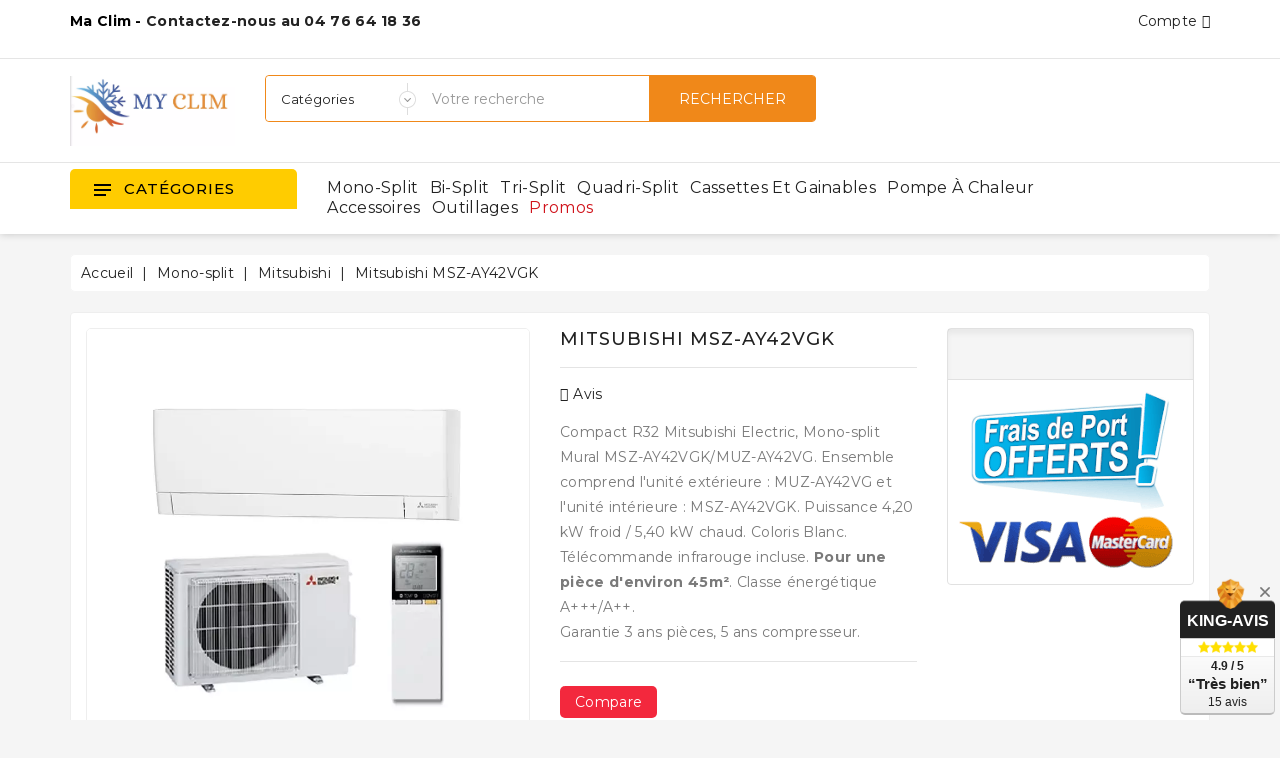

--- FILE ---
content_type: text/html; charset=utf-8
request_url: https://www.my-clim.fr/mitsubishi-mono-split/929-mitsubishi-electric-msz-ay42vgk-4912900826986.html
body_size: 50386
content:
<!doctype html>
<html lang="fr">

  <head>
    
      
  <meta charset="utf-8">


  <meta http-equiv="x-ua-compatible" content="ie=edge">

<meta name="theme-color" content="#1f4c94">

  <link rel="canonical" href="https://www.my-clim.fr/mitsubishi-mono-split/929-mitsubishi-electric-msz-ay42vgk-4912900826986.html">

  <title>Mitsubishi Electric MSZ-AY42VGK</title>
		<link rel="stylesheet" href="https://www.my-clim.fr/themes/electrive/assets/cache/theme-7b443d285.css" media="all">
	
	


<script data-keepinline="true">
    var cdcGtmApi = '//www.my-clim.fr/module/cdc_googletagmanager/async';
    var ajaxShippingEvent = 1;
    var ajaxPaymentEvent = 1;

/* datalayer */
dataLayer = window.dataLayer || [];
    let cdcDatalayer = {"pageCategory":"product","event":"view_item","ecommerce":{"currency":"EUR","items":[{"item_name":"Mitsubishi MSZ-AY42VGK","item_id":"929","price":"1915","item_brand":"Mitsubishi","item_category":"Mono-split","item_category2":"Mitsubishi","quantity":1,"google_business_vertical":"retail"}],"value":"1915"},"google_tag_params":{"ecomm_pagetype":"product","ecomm_prodid":"929","ecomm_totalvalue":1915,"ecomm_totalvalue_tax_exc":1595.83,"ecomm_category":"Mitsubishi"},"userLogged":0,"userId":"guest_123198"};
    dataLayer.push(cdcDatalayer);

/* call to GTM Tag */
(function(w,d,s,l,i){w[l]=w[l]||[];w[l].push({'gtm.start':
new Date().getTime(),event:'gtm.js'});var f=d.getElementsByTagName(s)[0],
j=d.createElement(s),dl=l!='dataLayer'?'&l='+l:'';j.async=true;j.src=
'https://www.googletagmanager.com/gtm.js?id='+i+dl;f.parentNode.insertBefore(j,f);
})(window,document,'script','dataLayer','GTM-TF9TVBW');

/* async call to avoid cache system for dynamic data */
dataLayer.push({
  'event': 'datalayer_ready'
});
</script>
  <meta name="description" content="Compact R32 Mitsubishi Electric, Mono-split Mural MSZ-AY42VGK/MUZ-AY42VG.">
  <meta name="keywords" content="">
      
                  <link rel="alternate" href="https://www.my-clim.fr/mitsubishi-mono-split/929-mitsubishi-electric-msz-ay42vgk-4912900826986.html" hreflang="fr">
        



  <meta name="viewport" content="width=device-width, initial-scale=1">



  <link rel="icon" type="image/vnd.microsoft.icon" href="/img/favicon.ico?1730802358">
  <link rel="shortcut icon" type="image/x-icon" href="/img/favicon.ico?1730802358">


<link href="https://fonts.googleapis.com/css?family=Rubik:400,500,700&display=swap" rel="stylesheet"> 


  

<script type="text/javascript">
	var LANG_RTL=0;
	var langIso='fr';
	var baseUri='https://www.my-clim.fr/';
	var WB_mainLayout='fullwidth';
	var WB_darklightLayout='lightmode';
 
var WB_mainLayout='fullwidth';
var WB_darklightLayout='lightmode';


 </script>


  

  <script type="text/javascript">
        var WBPOPUPPRODUCTS_BACKGROUND_COLOR = "#ffffff";
        var WBPOPUPPRODUCTS_BORDER_COLOR = "#eeeeee";
        var WBPOPUPPRODUCTS_BORDER_RADIUS = "5px";
        var WBPOPUPPRODUCTS_CLOSE_BTN = "1";
        var WBPOPUPPRODUCTS_DELAY_TIME_BETWEEN_NOTIFICATION = "2000";
        var WBPOPUPPRODUCTS_DESKTOP_POSITION = "bottom-left";
        var WBPOPUPPRODUCTS_DISPLAY_ON_MOBILE = "1";
        var WBPOPUPPRODUCTS_DISPLAY_TIME = "3000";
        var WBPOPUPPRODUCTS_FAKE_MODE = "1";
        var WBPOPUPPRODUCTS_FONT_SIZE = "14px";
        var WBPOPUPPRODUCTS_MOBILE_POSITION = "bottom-left";
        var WBPOPUPPRODUCTS_OPACITY = "80";
        var WBPOPUPPRODUCTS_OPACITY_ON_HOVER = "100";
        var WBPOPUPPRODUCTS_PRODUCT_THUMB_SIZE = "cart_default";
        var WBPOPUPPRODUCTS_SECOND_IMG_HOVER = "1";
        var WBPOPUPPRODUCTS_SHADOW_COLOR = "#e8e8e8";
        var WBPOPUPPRODUCTS_UTM_URL_PARAMS = "";
        var baseUri = "https:\/\/www.my-clim.fr\/";
        var blockwishlistController = "https:\/\/www.my-clim.fr\/module\/blockwishlist\/action";
        var comparator_max_item = 5;
        var compare_add_text = "The product has been added to list compare";
        var compare_remove_text = "The product was successfully removed from list compare";
        var comparedProductsIds = [];
        var compared_products = [];
        var contentOnly = true;
        var geodisSetCarrierUrl = "https:\/\/www.my-clim.fr\/module\/geodis\/setCarrier";
        var geodisToken = "4bd643a10aa174064915a2f13ac31c0b";
        var lgcookieslaw_block = false;
        var lgcookieslaw_cookie_name = "__lglaw";
        var lgcookieslaw_position = "2";
        var lgcookieslaw_reload = false;
        var lgcookieslaw_session_time = "31536000";
        var lineven_rlp = {"datas":{"refresh_mode":"NOTHING","refresh_delay":"300","partners_reviews_module":false,"partners_reviews_module_grade_url":""},"id":"105","name":"relatedproducts","is_test_mode":0,"ajax":[],"urls":{"service_dispatcher_url":"https:\/\/www.my-clim.fr\/module\/relatedproducts\/servicedispatcher","service_dispatcher_ssl_url":"https:\/\/www.my-clim.fr\/module\/relatedproducts\/servicedispatcher","short_url":"modules\/relatedproducts\/","base_url":"\/modules\/relatedproducts\/","css_url":"\/modules\/relatedproducts\/views\/css\/","cart_url":"https:\/\/www.my-clim.fr\/panier?action=show","order_url":"https:\/\/www.my-clim.fr\/commande"}};
        var popup_close_link = "https:\/\/www.my-clim.fr\/module\/wbpopupproducts\/default";
        var prestashop = {"cart":{"products":[],"totals":{"total":{"type":"total","label":"Total","amount":0,"value":"0,00\u00a0\u20ac"},"total_including_tax":{"type":"total","label":"Total TTC","amount":0,"value":"0,00\u00a0\u20ac"},"total_excluding_tax":{"type":"total","label":"Total HT :","amount":0,"value":"0,00\u00a0\u20ac"}},"subtotals":{"products":{"type":"products","label":"Sous-total","amount":0,"value":"0,00\u00a0\u20ac"},"discounts":null,"shipping":{"type":"shipping","label":"Livraison","amount":0,"value":"gratuit"},"tax":null},"products_count":0,"summary_string":"0 articles","vouchers":{"allowed":1,"added":[]},"discounts":[],"minimalPurchase":0,"minimalPurchaseRequired":""},"currency":{"name":"Euro","iso_code":"EUR","iso_code_num":"978","sign":"\u20ac"},"customer":{"lastname":null,"firstname":null,"email":null,"birthday":null,"newsletter":null,"newsletter_date_add":null,"optin":null,"website":null,"company":null,"siret":null,"ape":null,"is_logged":false,"gender":{"type":null,"name":null},"addresses":[]},"language":{"name":"Fran\u00e7ais (French)","iso_code":"fr","locale":"fr-FR","language_code":"fr","is_rtl":"0","date_format_lite":"d\/m\/Y","date_format_full":"d\/m\/Y H:i:s","id":1},"page":{"title":"","canonical":null,"meta":{"title":"Mitsubishi Electric MSZ-AY42VGK","description":"Compact R32 Mitsubishi Electric, Mono-split Mural MSZ-AY42VGK\/MUZ-AY42VG.","keywords":"","robots":"index"},"page_name":"product","body_classes":{"lang-fr":true,"lang-rtl":false,"country-FR":true,"currency-EUR":true,"layout-full-width":true,"page-product":true,"tax-display-enabled":true,"product-id-929":true,"product-Mitsubishi MSZ-AY42VGK":true,"product-id-category-13":true,"product-id-manufacturer-5":true,"product-id-supplier-0":true,"product-available-for-order":true},"admin_notifications":[]},"shop":{"name":"My-Clim","logo":"\/img\/my-clim-logo-1730802315.jpg","stores_icon":"\/img\/logo_stores.png","favicon":"\/img\/favicon.ico"},"urls":{"base_url":"https:\/\/www.my-clim.fr\/","current_url":"https:\/\/www.my-clim.fr\/mitsubishi-mono-split\/929-mitsubishi-electric-msz-ay42vgk-4912900826986.html","shop_domain_url":"https:\/\/www.my-clim.fr","img_ps_url":"https:\/\/www.my-clim.fr\/img\/","img_cat_url":"https:\/\/www.my-clim.fr\/img\/c\/","img_lang_url":"https:\/\/www.my-clim.fr\/img\/l\/","img_prod_url":"https:\/\/www.my-clim.fr\/img\/p\/","img_manu_url":"https:\/\/www.my-clim.fr\/img\/m\/","img_sup_url":"https:\/\/www.my-clim.fr\/img\/su\/","img_ship_url":"https:\/\/www.my-clim.fr\/img\/s\/","img_store_url":"https:\/\/www.my-clim.fr\/img\/st\/","img_col_url":"https:\/\/www.my-clim.fr\/img\/co\/","img_url":"https:\/\/www.my-clim.fr\/themes\/electrive\/assets\/img\/","css_url":"https:\/\/www.my-clim.fr\/themes\/electrive\/assets\/css\/","js_url":"https:\/\/www.my-clim.fr\/themes\/electrive\/assets\/js\/","pic_url":"https:\/\/www.my-clim.fr\/upload\/","pages":{"address":"https:\/\/www.my-clim.fr\/adresse","addresses":"https:\/\/www.my-clim.fr\/adresses","authentication":"https:\/\/www.my-clim.fr\/connexion","cart":"https:\/\/www.my-clim.fr\/panier","category":"https:\/\/www.my-clim.fr\/index.php?controller=category","cms":"https:\/\/www.my-clim.fr\/index.php?controller=cms","contact":"https:\/\/www.my-clim.fr\/nous-contacter","discount":"https:\/\/www.my-clim.fr\/reduction","guest_tracking":"https:\/\/www.my-clim.fr\/suivi-commande-invite","history":"https:\/\/www.my-clim.fr\/historique-commandes","identity":"https:\/\/www.my-clim.fr\/identite","index":"https:\/\/www.my-clim.fr\/","my_account":"https:\/\/www.my-clim.fr\/mon-compte","order_confirmation":"https:\/\/www.my-clim.fr\/confirmation-commande","order_detail":"https:\/\/www.my-clim.fr\/index.php?controller=order-detail","order_follow":"https:\/\/www.my-clim.fr\/suivi-commande","order":"https:\/\/www.my-clim.fr\/commande","order_return":"https:\/\/www.my-clim.fr\/index.php?controller=order-return","order_slip":"https:\/\/www.my-clim.fr\/avoirs","pagenotfound":"https:\/\/www.my-clim.fr\/page-introuvable","password":"https:\/\/www.my-clim.fr\/recuperation-mot-de-passe","pdf_invoice":"https:\/\/www.my-clim.fr\/index.php?controller=pdf-invoice","pdf_order_return":"https:\/\/www.my-clim.fr\/index.php?controller=pdf-order-return","pdf_order_slip":"https:\/\/www.my-clim.fr\/index.php?controller=pdf-order-slip","prices_drop":"https:\/\/www.my-clim.fr\/index.php?controller=prices-drop","product":"https:\/\/www.my-clim.fr\/index.php?controller=product","search":"https:\/\/www.my-clim.fr\/recherche","sitemap":"https:\/\/www.my-clim.fr\/plan du site","stores":"https:\/\/www.my-clim.fr\/magasins","supplier":"https:\/\/www.my-clim.fr\/fournisseur","register":"https:\/\/www.my-clim.fr\/connexion?create_account=1","order_login":"https:\/\/www.my-clim.fr\/commande?login=1"},"alternative_langs":{"fr":"https:\/\/www.my-clim.fr\/mitsubishi-mono-split\/929-mitsubishi-electric-msz-ay42vgk-4912900826986.html"},"theme_assets":"\/themes\/electrive\/assets\/","actions":{"logout":"https:\/\/www.my-clim.fr\/?mylogout="},"no_picture_image":{"bySize":{"small_default":{"url":"https:\/\/www.my-clim.fr\/img\/p\/fr-default-small_default.jpg","width":91,"height":91},"cart_default":{"url":"https:\/\/www.my-clim.fr\/img\/p\/fr-default-cart_default.jpg","width":254,"height":254},"home_default":{"url":"https:\/\/www.my-clim.fr\/img\/p\/fr-default-home_default.jpg","width":282,"height":282},"medium_default":{"url":"https:\/\/www.my-clim.fr\/img\/p\/fr-default-medium_default.jpg","width":315,"height":315},"large_default":{"url":"https:\/\/www.my-clim.fr\/img\/p\/fr-default-large_default.jpg","width":800,"height":800}},"small":{"url":"https:\/\/www.my-clim.fr\/img\/p\/fr-default-small_default.jpg","width":91,"height":91},"medium":{"url":"https:\/\/www.my-clim.fr\/img\/p\/fr-default-home_default.jpg","width":282,"height":282},"large":{"url":"https:\/\/www.my-clim.fr\/img\/p\/fr-default-large_default.jpg","width":800,"height":800},"legend":""}},"configuration":{"display_taxes_label":true,"display_prices_tax_incl":true,"is_catalog":true,"show_prices":false,"opt_in":{"partner":false},"quantity_discount":{"type":"discount","label":"Remise"},"voucher_enabled":1,"return_enabled":0},"field_required":[],"breadcrumb":{"links":[{"title":"Accueil","url":"https:\/\/www.my-clim.fr\/"},{"title":"Mono-split","url":"https:\/\/www.my-clim.fr\/10-climatiseur-mono-split"},{"title":"Mitsubishi","url":"https:\/\/www.my-clim.fr\/13-mitsubishi-mono-split"},{"title":"Mitsubishi MSZ-AY42VGK","url":"https:\/\/www.my-clim.fr\/mitsubishi-mono-split\/929-mitsubishi-electric-msz-ay42vgk-4912900826986.html"}],"count":4},"link":{"protocol_link":"https:\/\/","protocol_content":"https:\/\/"},"time":1769239164,"static_token":"8bdc81faab7f71d34c1e956619a08d9f","token":"348e24fc1774ac5cf23ffbe706ba8c64"};
        var productcompare_max_item = "You cannot add more than 5 product(s) to the product comparison";
        var productcompare_url = "https:\/\/www.my-clim.fr\/module\/wbcompare\/WbCompareProduct";
        var productsAlreadyTagged = [];
        var psr_icon_color = "#F19D76";
        var removeFromWishlistUrl = "https:\/\/www.my-clim.fr\/module\/blockwishlist\/action?action=deleteProductFromWishlist";
        var search_url = "https:\/\/www.my-clim.fr\/recherche";
        var static_token = "8bdc81faab7f71d34c1e956619a08d9f";
        var wishlistAddProductToCartUrl = "https:\/\/www.my-clim.fr\/module\/blockwishlist\/action?action=addProductToCart";
        var wishlistUrl = "https:\/\/www.my-clim.fr\/module\/blockwishlist\/view";
        var xprt_base_dir = "https:\/\/www.my-clim.fr\/";
      </script>
  <!-- Facebook Pixel Code -->
    <script>
        ! function(f, b, e, v, n, t, s) {
            if (f.fbq) return;
            n = f.fbq = function() {
              n.callMethod ?
                  n.callMethod.apply(n, arguments) : n.queue.push(arguments)
            };
            if (!f._fbq) f._fbq = n;
            n.push = n;
            n.loaded = !0;
            n.version = '2.0';
            n.queue = [];
            t = b.createElement(e);
            t.async = !0;
            t.src = v;
            s = b.getElementsByTagName(e)[0];
            s.parentNode.insertBefore(t, s)
        }(window, document, 'script', 'https://connect.facebook.net/en_US/fbevents.js');
        fbq('init', '1262998167424448');
        fbq('track', 'PageView');
    </script>
    <noscript>
        <img height="1" width="1" style="display:none" src="https://www.facebook.com/tr?id=1262998167424448&ev=PageView&noscript=1" />
    </noscript>
    <!-- End Facebook Pixel Code -->
    <!-- Facebook Pixel ViewContent -->
    <script>
        fbq('track', 'ViewContent', {
            content_name: 'Electrive Layout 01',
            source: 'Prestashop',
            content_type: 'product',
            content_ids: ['410'],
            content_category: 'Prestashop Theme',
            value: 89.99,
            currency: 'EUR',
            version: "2.0.0"
        });
    </script>
    <!-- End Facebook Pixel ViewContent -->  



  <!-- dh42 CSS Module -->
	<style type="text/css">
		

@import url("https://fonts.googleapis.com/css?family=Montserrat:300,400,500,700");

strong, b {
font-weight: 700;
}
 
html body, body .products-selection, body .list .product_desc, body select, body select.form-control, body .category-miniature .h2, body .product-variants .control-label, body .product-description-short, body .more-info {

font-family: "Montserrat", sans-serif;

}

#search_filters, #search_filters_brands, #search_filters_suppliers {
padding: 5px;
}

.label, label {
font-size: .75rem;
}

.facet-label a span {
right: 20px;
}

.product-actions .add-to-cart {
padding: 0 1px;
}

.pitemp {
display: none;
}

.uscolorac {
display: none;
}

.wballcor {
display: none;
}

.head-logo-l img {
margin-top: 1px;
}

@media (min-width: 1200px) and (max-width: 1409px) {
.statmenu li {
margin-right: 10px;
padding-right: 10px;
}
}

@media only screen and (min-width: 600px) {
.lgcookieslaw_banner .container {
width: 100%;
}
}

@media (min-width: 768px) {
.view_more {
display: none;
}
}

.wb-menu-vertical ul li.level-1 &gt; a strong {
display: none;
}

.statmenu li {
margin-right: 10px;
}

.wb-menu-vertical ul li.level-1 &gt; a strong {
display: none;
}

.logos img {
filter: contrast(100%) brightness(100%);
}

.statmenu li {
padding-right: 10px;
}

div.h1 {
font-size: 1.175rem;
}

.btn-primary {
background-color: #F08819;
}

#search_widget {
border: 1px solid #F08819;
}

.button-search {
background: #F08819;
}

.foot-sp {
background-color: #419CD2;
}

.products-sort-order .select-title {
background-color: #419CD2;
}

.productpbr .product-price {
border-bottom: 4px solid #419CD2;
}

a:hover, a:focus {
color: #419CD2;
}

.cart-name:hover, .thumbnail-container .product-title:hover, .thumbnail-container .product-title a:hover {
color: #419CD2;
}

#_desktop_language_selector button:hover svg, #_desktop_currency_selector button:hover svg, .hcom:hover svg, .wishl:hover svg, .hcart:hover svg, .user-info:hover svg {
fill: #419CD2;
}

#_desktop_language_selector button:hover, #_desktop_currency_selector button:hover, .hcom:hover a, .wishl:hover a, .usvg:hover, .hcart:hover {
color: #419CD2;
}

.statmenu li {
padding-right: 2px;
margin-right: 5px;
}

.user-down {
width: 250px;
}
.user-down li {
width: 250px;
}

.accessoires-climatiseur a {
color: #F08819;
font-weight: 500;
border: solid 2px;
border-radius: 30px;
text-align: center;
padding: 5px;
}

.accessoires-climatiseur a:hover {
color: #3976B8;
font-weight: 500;
border: solid 2px;
border-radius: 30px;
text-align: center;
padding: 5px;
}

#accessoires .accessoires-climatiseur {
  margin-top: 1rem;
}

.produit-complementaire {
 position:relative;
 flex: 0 0 25%;
 max-width: 25%;
}

.thumbnail-container:hover {
box-shadow: 2px 2px 1px 1px #F08819;
}

.discount-product {
border: solid;
border-color: #419CD2;
background-color: #419CD2;
color: #fff;
border-radius: 100%;
height: 50px;
width: 100px;
padding: 12px 0 0 2px;
font-size: 0.9rem;
font-weight: 600;
}

	</style>
<!-- /dh42 CSS Module -->

    <script src="https://unpkg.com/webp-hero@0.0.0-dev.21/dist-cjs/polyfills.js"></script>
<script src="https://unpkg.com/webp-hero@0.0.0-dev.21/dist-cjs/webp-hero.bundle.js"></script>
<script>
    var webpMachine = new webpHero.WebpMachine()
    webpMachine.polyfillDocument()
</script>  <div
  class="wishlist-add-to"
  data-url="https://www.my-clim.fr/module/blockwishlist/action?action=getAllWishlist"
>
  <div
    class="wishlist-modal modal fade"
    
      :class="{show: !isHidden}"
    
    tabindex="-1"
    role="dialog"
    aria-modal="true"
  >
    <div class="modal-dialog modal-dialog-centered" role="document">
      <div class="modal-content">
        <div class="modal-header">
          <span class="modal-title">
            Add to wishlist
          </span>
          <button
            type="button"
            class="close"
            @click="toggleModal"
            data-dismiss="modal"
            aria-label="Close"
          >
            <span aria-hidden="true">×</span>
          </button>
        </div>

        <div class="modal-body">
          <choose-list
            @hide="toggleModal"
            :product-id="productId"
            :product-attribute-id="productAttributeId"
            :quantity="quantity"
            url="https://www.my-clim.fr/module/blockwishlist/action?action=getAllWishlist"
            add-url="https://www.my-clim.fr/module/blockwishlist/action?action=addProductToWishlist"
            empty-text="No list found."
          ></choose-list>
        </div>

        <div class="modal-footer">
          <a @click="openNewWishlistModal" class="wishlist-add-to-new">
            <i class="material-icons">add_circle_outline</i> Create new list
          </a>
        </div>
      </div>
    </div>
  </div>

  <div 
    class="modal-backdrop fade"
    
      :class="{in: !isHidden}"
    
  >
  </div>
</div>


  <div
  class="wishlist-create"
  data-url="https://www.my-clim.fr/module/blockwishlist/action?action=createNewWishlist"
  data-title="Create wishlist"
  data-label="Wishlist name"
  data-placeholder="Add name"
  data-cancel-text="Cancel"
  data-create-text="Create wishlist"
  data-length-text="List title is too short"
>
  <div
    class="wishlist-modal modal fade"
    
      :class="{show: !isHidden}"
    
    tabindex="-1"
    role="dialog"
    aria-modal="true"
  >
    <div class="modal-dialog modal-dialog-centered" role="document">
      <div class="modal-content">
        <div class="modal-header">
          <span class="modal-title">((title))</span>
          <button
            type="button"
            class="close"
            @click="toggleModal"
            data-dismiss="modal"
            aria-label="Close"
          >
            <span aria-hidden="true">×</span>
          </button>
        </div>
        <div class="modal-body">
          <div class="form-group form-group-lg">
            <label class="form-control-label" for="input2">((label))</label>
            <input
              type="text"
              class="form-control form-control-lg"
              v-model="value"
              id="input2"
              :placeholder="placeholder"
            />
          </div>
        </div>
        <div class="modal-footer">
          <button
            type="button"
            class="modal-cancel btn btn-secondary"
            data-dismiss="modal"
            @click="toggleModal"
          >
            ((cancelText))
          </button>

          <button
            type="button"
            class="btn btn-primary"
            @click="createWishlist"
          >
            ((createText))
          </button>
        </div>
      </div>
    </div>
  </div>

  <div 
    class="modal-backdrop fade"
    
      :class="{in: !isHidden}"
    
  >
  </div>
</div>

  <div
  class="wishlist-login"
  data-login-text="Sign in"
  data-cancel-text="Cancel"
>
  <div
    class="wishlist-modal modal fade"
    
      :class="{show: !isHidden}"
    
    tabindex="-1"
    role="dialog"
    aria-modal="true"
  >
    <div class="modal-dialog modal-dialog-centered" role="document">
      <div class="modal-content">
        <div class="modal-header">
          <span class="modal-title">Sign in</span>
          <button
            type="button"
            class="close"
            @click="toggleModal"
            data-dismiss="modal"
            aria-label="Close"
          >
            <span aria-hidden="true">×</span>
          </button>
        </div>
        <div class="modal-body">
          <p class="modal-text">You need to be logged in to save products in your wishlist.</p>
        </div>
        <div class="modal-footer">
          <button
            type="button"
            class="modal-cancel btn btn-secondary"
            data-dismiss="modal"
            @click="toggleModal"
          >
            ((cancelText))
          </button>

          <a
            type="button"
            class="btn btn-primary"
            :href="prestashop.urls.pages.authentication"
          >
            ((loginText))
          </a>
        </div>
      </div>
    </div>
  </div>

  <div
    class="modal-backdrop fade"
    
      :class="{in: !isHidden}"
    
  >
  </div>
</div>

  <div
    class="wishlist-toast"
    data-rename-wishlist-text="Wishlist name modified!"
    data-added-wishlist-text="Product added to wishlist!"
    data-create-wishlist-text="Wishlist created!"
    data-delete-wishlist-text="Wishlist deleted!"
    data-copy-text="Share link copied!"
    data-delete-product-text="Product deleted!"
  ></div>







<svg style ="display: none;">
  <symbol viewBox="0 0 52 52" id="successi">
   <path d="M26,0C11.664,0,0,11.663,0,26s11.664,26,26,26s26-11.663,26-26S40.336,0,26,0z M26,50C12.767,50,2,39.233,2,26
    S12.767,2,26,2s24,10.767,24,24S39.233,50,26,50z"></path>
  <path d="M38.252,15.336l-15.369,17.29l-9.259-7.407c-0.43-0.345-1.061-0.274-1.405,0.156c-0.345,0.432-0.275,1.061,0.156,1.406
    l10,8C22.559,34.928,22.78,35,23,35c0.276,0,0.551-0.114,0.748-0.336l16-18c0.367-0.412,0.33-1.045-0.083-1.411
    C39.251,14.885,38.62,14.922,38.252,15.336z"></path>
  </symbol>
  <symbol viewBox="0 0 15 15" id="hlan">
    <path d="M14.982,7C14.736,3.256,11.744,0.263,8,0.017V0H7.5H7v0.017C3.256,0.263,0.263,3.256,0.017,7H0v0.5
    V8h0.017C0.263,11.744,3.256,14.736,7,14.982V15h0.5H8v-0.018c3.744-0.246,6.736-3.238,6.982-6.982H15V7.5V7H14.982z M4.695,1.635
    C4.212,2.277,3.811,3.082,3.519,4H2.021C2.673,2.983,3.599,2.16,4.695,1.635z M1.498,5h1.758C3.122,5.632,3.037,6.303,3.01,7H1.019
    C1.072,6.296,1.238,5.623,1.498,5z M1.019,8H3.01c0.027,0.697,0.112,1.368,0.246,2H1.498C1.238,9.377,1.072,8.704,1.019,8z
     M2.021,11h1.497c0.292,0.918,0.693,1.723,1.177,2.365C3.599,12.84,2.673,12.018,2.021,11z M7,13.936
    C5.972,13.661,5.087,12.557,4.55,11H7V13.936z M7,10H4.269C4.128,9.377,4.039,8.704,4.01,8H7V10z M7,7H4.01
    c0.029-0.704,0.118-1.377,0.259-2H7V7z M7,4H4.55C5.087,2.443,5.972,1.339,7,1.065V4z M12.979,4h-1.496
    c-0.293-0.918-0.693-1.723-1.178-2.365C11.4,2.16,12.327,2.983,12.979,4z M8,1.065C9.027,1.339,9.913,2.443,10.45,4H8V1.065z M8,5
    h2.73c0.142,0.623,0.229,1.296,0.26,2H8V5z M8,8h2.99c-0.029,0.704-0.118,1.377-0.26,2H8V8z M8,13.936V11h2.45
    C9.913,12.557,9.027,13.661,8,13.936z M10.305,13.365c0.483-0.643,0.885-1.447,1.178-2.365h1.496
    C12.327,12.018,11.4,12.84,10.305,13.365z M13.502,10h-1.758c0.134-0.632,0.219-1.303,0.246-2h1.99
    C13.928,8.704,13.762,9.377,13.502,10z M11.99,7c-0.027-0.697-0.112-1.368-0.246-2h1.758c0.26,0.623,0.426,1.296,0.479,2H11.99z"></path>
  </symbol>
  <symbol viewBox="0 0 512 512" id="hcur">
    <path d="M336,16c-85.312,0-176,28.032-176,80v64c0,8.832,7.168,16,16,16c8.832,0,16-7.168,16-16v-16.672
      C225.952,164.736,282.016,176,336,176s110.048-11.264,144-32.672V160c0,15.648-39.36,40.608-113.344,46.784
      c-8.768,0.704-15.328,8.48-14.592,17.28c0.672,8.352,7.68,14.656,15.904,14.656c0.48,0,0.896-0.032,1.376-0.064
      c41.664-3.488,83.168-14.272,110.656-31.776V224c0,13.664-28.992,33.312-82.784,42.816c-8.672,1.536-14.496,9.856-12.96,18.528
      c1.376,7.744,8.128,13.216,15.712,13.216c0.928,0,1.888-0.064,2.816-0.256c32.544-5.728,58.592-15.104,77.216-27.008V288
      c0,13.664-28.992,33.312-82.784,42.816c-8.672,1.536-14.496,9.856-12.96,18.528c1.376,7.744,8.128,13.216,15.712,13.216
      c0.928,0,1.888-0.064,2.816-0.256c32.544-5.728,58.592-15.136,77.216-27.008V352c0,13.664-28.992,33.312-82.784,42.816
      c-8.672,1.536-14.496,9.856-12.96,18.528c1.376,7.744,8.128,13.216,15.712,13.216c0.928,0,1.888-0.064,2.816-0.256
      c32.544-5.728,58.592-15.136,77.216-27.008V416c0,15.648-39.36,40.608-113.344,46.784c-8.768,0.704-15.328,8.48-14.592,17.28
      c0.672,8.352,7.68,14.656,15.904,14.656c0.48,0,0.896-0.032,1.376-0.064C440.352,488.704,512,462.112,512,416V96
      C512,44.032,421.312,16,336,16z M336,144c-87.904,0-144-28.448-144-48s56.096-48,144-48s144,28.448,144,48S423.904,144,336,144z"></path>
    <path d="M176,208C90.688,208,0,236.032,0,288v128c0,51.968,90.688,80,176,80s176-28.032,176-80V288
      C352,236.032,261.312,208,176,208z M320,416c0,19.552-56.096,48-144,48S32,435.552,32,416v-16.672
      C65.952,420.736,122.016,432,176,432s110.048-11.264,144-32.672V416z M320,352c0,19.552-56.096,48-144,48S32,371.552,32,352
      v-16.672C65.952,356.736,122.016,368,176,368s110.048-11.264,144-32.672V352z M176,336c-87.904,0-144-28.448-144-48
      s56.096-48,144-48s144,28.448,144,48S263.904,336,176,336z"></path>
  </symbol>
   <symbol viewBox="0 0 489.711 489.711" id="hcom">
      <path d="M112.156,97.111c72.3-65.4,180.5-66.4,253.8-6.7l-58.1,2.2c-7.5,0.3-13.3,6.5-13,14c0.3,7.3,6.3,13,13.5,13
      c0.2,0,0.3,0,0.5,0l89.2-3.3c7.3-0.3,13-6.2,13-13.5v-1c0-0.2,0-0.3,0-0.5v-0.1l0,0l-3.3-88.2c-0.3-7.5-6.6-13.3-14-13
      c-7.5,0.3-13.3,6.5-13,14l2.1,55.3c-36.3-29.7-81-46.9-128.8-49.3c-59.2-3-116.1,17.3-160,57.1c-60.4,54.7-86,137.9-66.8,217.1
      c1.5,6.2,7,10.3,13.1,10.3c1.1,0,2.1-0.1,3.2-0.4c7.2-1.8,11.7-9.1,9.9-16.3C36.656,218.211,59.056,145.111,112.156,97.111z"></path>
    <path d="M462.456,195.511c-1.8-7.2-9.1-11.7-16.3-9.9c-7.2,1.8-11.7,9.1-9.9,16.3c16.9,69.6-5.6,142.7-58.7,190.7
      c-37.3,33.7-84.1,50.3-130.7,50.3c-44.5,0-88.9-15.1-124.7-44.9l58.8-5.3c7.4-0.7,12.9-7.2,12.2-14.7s-7.2-12.9-14.7-12.2l-88.9,8
      c-7.4,0.7-12.9,7.2-12.2,14.7l8,88.9c0.6,7,6.5,12.3,13.4,12.3c0.4,0,0.8,0,1.2-0.1c7.4-0.7,12.9-7.2,12.2-14.7l-4.8-54.1
      c36.3,29.4,80.8,46.5,128.3,48.9c3.8,0.2,7.6,0.3,11.3,0.3c55.1,0,107.5-20.2,148.7-57.4
      C456.056,357.911,481.656,274.811,462.456,195.511z"></path>
  </symbol>
    <symbol viewBox="0 0 49.94 49.94" id="hwish">
      <path d="M48.856,22.731c0.983-0.958,1.33-2.364,0.906-3.671c-0.425-1.307-1.532-2.24-2.892-2.438l-12.092-1.757
  c-0.515-0.075-0.96-0.398-1.19-0.865L28.182,3.043c-0.607-1.231-1.839-1.996-3.212-1.996c-1.372,0-2.604,0.765-3.211,1.996
  L16.352,14c-0.23,0.467-0.676,0.79-1.191,0.865L3.069,16.623C1.71,16.82,0.603,17.753,0.178,19.06
  c-0.424,1.307-0.077,2.713,0.906,3.671l8.749,8.528c0.373,0.364,0.544,0.888,0.456,1.4L8.224,44.702
  c-0.232,1.353,0.313,2.694,1.424,3.502c1.11,0.809,2.555,0.914,3.772,0.273l10.814-5.686c0.461-0.242,1.011-0.242,1.472,0
  l10.815,5.686c0.528,0.278,1.1,0.415,1.669,0.415c0.739,0,1.475-0.231,2.103-0.688c1.111-0.808,1.656-2.149,1.424-3.502
  L39.651,32.66c-0.088-0.513,0.083-1.036,0.456-1.4L48.856,22.731z M37.681,32.998l2.065,12.042c0.104,0.606-0.131,1.185-0.629,1.547
  c-0.499,0.361-1.12,0.405-1.665,0.121l-10.815-5.687c-0.521-0.273-1.095-0.411-1.667-0.411s-1.145,0.138-1.667,0.412l-10.813,5.686
  c-0.547,0.284-1.168,0.24-1.666-0.121c-0.498-0.362-0.732-0.94-0.629-1.547l2.065-12.042c0.199-1.162-0.186-2.348-1.03-3.17
  L2.48,21.299c-0.441-0.43-0.591-1.036-0.4-1.621c0.19-0.586,0.667-0.988,1.276-1.077l12.091-1.757
  c1.167-0.169,2.176-0.901,2.697-1.959l5.407-10.957c0.272-0.552,0.803-0.881,1.418-0.881c0.616,0,1.146,0.329,1.419,0.881
  l5.407,10.957c0.521,1.058,1.529,1.79,2.696,1.959l12.092,1.757c0.609,0.089,1.086,0.491,1.276,1.077
  c0.19,0.585,0.041,1.191-0.4,1.621l-8.749,8.528C37.866,30.65,37.481,31.835,37.681,32.998z"></path>
  </symbol>
   <symbol viewBox="0 0 512 512" id="hcart">
       <path d="M488.542,174.916H293.737V27.028c0-10.686-8.693-19.378-19.378-19.378h-36.717c-10.686,0-19.378,8.693-19.378,19.378
      v147.888H23.458C10.524,174.916,0,185.439,0,198.375v50.57c0,12.936,10.524,23.458,23.458,23.458h3.375L53.27,460.293
      c3.534,25.117,25.327,44.057,50.691,44.057h304.076c25.365,0,47.157-18.941,50.691-44.057l26.438-187.891h3.375
      c12.936,0,23.458-10.523,23.458-23.458v-50.57C512,185.439,501.478,174.916,488.542,174.916z M238.661,28.048h34.677v194.805
      h-34.677V28.048z M438.53,457.451c-2.125,15.108-15.235,26.502-30.492,26.502H103.961c-15.257,0-28.366-11.393-30.492-26.502
      L47.432,272.402h417.135L438.53,457.451z M491.602,248.944c0,1.687-1.373,3.06-3.06,3.06H23.458c-1.687,0-3.06-1.373-3.06-3.06
      v-50.57c0-1.687,1.373-3.06,3.06-3.06h194.805v28.558c0,10.686,8.693,19.378,19.378,19.378h36.717
      c10.686,0,19.378-8.693,19.378-19.378v-28.558h194.805c1.687,0,3.06,1.373,3.06,3.06V248.944z"></path>
    <path d="M110.151,296.287c-5.633,0-10.199,4.567-10.199,10.199v142.789c0,5.632,4.566,10.199,10.199,10.199
      c5.633,0,10.199-4.567,10.199-10.199V306.486C120.351,300.854,115.784,296.287,110.151,296.287z"></path>
    <path d="M168.491,296.287c-5.633,0-10.199,4.567-10.199,10.199v142.789c0,5.632,4.566,10.199,10.199,10.199
      s10.199-4.567,10.199-10.199V306.486C178.69,300.854,174.124,296.287,168.491,296.287z"></path>
    <path d="M226.83,296.287c-5.633,0-10.199,4.567-10.199,10.199v142.789c0,5.632,4.566,10.199,10.199,10.199
      c5.633,0,10.199-4.567,10.199-10.199V306.486C237.029,300.854,232.463,296.287,226.83,296.287z"></path>
    <path d="M285.17,296.287c-5.632,0-10.199,4.567-10.199,10.199v142.789c0,5.632,4.566,10.199,10.199,10.199
      c5.632,0,10.199-4.567,10.199-10.199V306.486C295.369,300.854,290.802,296.287,285.17,296.287z"></path>
    <path d="M343.509,296.287c-5.632,0-10.199,4.567-10.199,10.199v142.789c0,5.632,4.566,10.199,10.199,10.199
      c5.632,0,10.199-4.567,10.199-10.199V306.486C353.708,300.854,349.141,296.287,343.509,296.287z"></path>
    <path d="M401.849,296.287c-5.632,0-10.199,4.567-10.199,10.199v8.164c0,5.632,4.567,10.199,10.199,10.199
      c5.632,0,10.199-4.567,10.199-10.199v-8.164C412.048,300.854,407.481,296.287,401.849,296.287z"></path>
    <path d="M401.849,343.204c-5.632,0-10.199,4.567-10.199,10.199v95.871c0,5.632,4.567,10.199,10.199,10.199
      c5.632,0,10.199-4.567,10.199-10.199v-95.871C412.048,347.771,407.481,343.204,401.849,343.204z"></path>
    </symbol>
  <symbol viewBox="0 0 350 350" id="huser"> 
    <path d="M175,171.173c38.914,0,70.463-38.318,70.463-85.586C245.463,38.318,235.105,0,175,0s-70.465,38.318-70.465,85.587
    C104.535,132.855,136.084,171.173,175,171.173z"/>
  <path d="M41.909,301.853C41.897,298.971,41.885,301.041,41.909,301.853L41.909,301.853z"/>
  <path d="M308.085,304.104C308.123,303.315,308.098,298.63,308.085,304.104L308.085,304.104z"/>
  <path d="M307.935,298.397c-1.305-82.342-12.059-105.805-94.352-120.657c0,0-11.584,14.761-38.584,14.761
    s-38.586-14.761-38.586-14.761c-81.395,14.69-92.803,37.805-94.303,117.982c-0.123,6.547-0.18,6.891-0.202,6.131
    c0.005,1.424,0.011,4.058,0.011,8.651c0,0,19.592,39.496,133.08,39.496c113.486,0,133.08-39.496,133.08-39.496
    c0-2.951,0.002-5.003,0.005-6.399C308.062,304.575,308.018,303.664,307.935,298.397z"/>
</symbol>
<symbol viewBox="0 0 14 20" id="headsvg"> 
  <circle class="cls-1" cx="7" cy="7" r="7"/>
  <circle id="Ellipse_13_copy" data-name="Ellipse 13 copy" class="cls-2" cx="7" cy="13" r="7"/>
  <circle id="Ellipse_13_copy_2" data-name="Ellipse 13 copy 2" class="cls-3" cx="7" cy="14" r="6"/>
  <circle id="Ellipse_13_copy_3" data-name="Ellipse 13 copy 3" class="cls-1" cx="7" cy="14" r="3"/>
</symbol>
<symbol viewBox="0 0 488.027 488.027" id="hoffer"> 
    <circle cx="179.163" cy="202.563" r="20.4"/>
    <circle cx="308.763" cy="285.363" r="20.4"/>
    <path d="M476.963,270.963l-7.4-10.1c-8-11-8.2-25.9-0.3-37.1l7.2-10.2c11-15.6,5.9-37.3-11-46.4l-11-5.9
      c-12-6.4-18.6-19.8-16.3-33.3l2.1-12.3c3.2-18.8-10.9-36.2-30-37l-12.5-0.5c-13.6-0.6-25.4-9.8-29.2-22.9l-3.5-12
      c-5.3-18.4-25.5-27.9-43.1-20.3l-11.5,4.9c-12.5,5.4-27.1,2.2-36.2-8l-8.3-9.3c-12.7-14.2-35-14.1-47.6,0.4l-8.2,9.4
      c-9,10.3-23.5,13.7-36.1,8.5l-11.6-4.8c-17.7-7.3-37.7,2.6-42.8,21l-3.3,12.1c-3.6,13.2-15.2,22.6-28.8,23.3l-12.5,0.7
      c-19.1,1.1-32.9,18.7-29.4,37.5l2.3,12.3c2.5,13.4-3.9,26.9-15.8,33.5l-10.9,6.1c-16.7,9.3-21.5,31.1-10.2,46.5l7.4,10.1
      c8,11,8.2,25.9,0.3,37.1l-7.2,10.2c-11,15.6-5.9,37.3,11,46.4l11,5.9c12,6.4,18.6,19.8,16.3,33.3l-2.1,12.3
      c-3.2,18.8,10.9,36.2,30,37l12.5,0.5c13.6,0.6,25.4,9.8,29.2,22.9l3.5,12c5.3,18.4,25.5,27.9,43.1,20.3l11.5-4.9
      c12.5-5.4,27.1-2.2,36.2,8l8.3,9.3c12.8,14.2,35.1,14.1,47.6-0.4l8.2-9.4c9-10.3,23.5-13.7,36.1-8.5l11.6,4.8
      c17.7,7.3,37.7-2.6,42.8-21l3.3-12.1c3.6-13.2,15.2-22.6,28.8-23.3l12.5-0.7c19.1-1.1,32.9-18.7,29.4-37.5l-2.3-12.3
      c-2.5-13.4,3.9-26.9,15.8-33.5l10.9-6.1C483.463,308.263,488.263,286.463,476.963,270.963z M129.863,202.563
      c0-27.2,22-49.2,49.2-49.2s49.2,22,49.2,49.2s-22,49.2-49.2,49.2S129.863,229.663,129.863,202.563z M188.563,329.463
      c-4.2,5.1-11.8,5.8-16.9,1.6l0,0c-5.1-4.2-5.8-11.8-1.6-16.9l129.1-155.5c4.2-5.1,11.8-5.8,16.9-1.6s5.8,11.8,1.6,16.9
      L188.563,329.463z M308.763,334.563c-27.2,0-49.2-22-49.2-49.2s22-49.2,49.2-49.2s49.2,22,49.2,49.2
      S335.963,334.563,308.763,334.563z"/>
</symbol>
  <symbol viewBox="0 0 512 512" id="hsearch">
      <path d="M495,466.2L377.2,348.4c29.2-35.6,46.8-81.2,46.8-130.9C424,103.5,331.5,11,217.5,11C103.4,11,11,103.5,11,217.5   S103.4,424,217.5,424c49.7,0,95.2-17.5,130.8-46.7L466.1,495c8,8,20.9,8,28.9,0C503,487.1,503,474.1,495,466.2z M217.5,382.9   C126.2,382.9,52,308.7,52,217.5S126.2,52,217.5,52C308.7,52,383,126.3,383,217.5S308.7,382.9,217.5,382.9z"></path>
  </symbol>
  <symbol id="pcart" viewBox="0 0 459.529 459.529">
    <path d="M17,55.231h48.733l69.417,251.033c1.983,7.367,8.783,12.467,16.433,12.467h213.35c6.8,0,12.75-3.967,15.583-10.2
      l77.633-178.5c2.267-5.383,1.7-11.333-1.417-16.15c-3.117-4.817-8.5-7.65-14.167-7.65H206.833c-9.35,0-17,7.65-17,17
      s7.65,17,17,17H416.5l-62.9,144.5H164.333L94.917,33.698c-1.983-7.367-8.783-12.467-16.433-12.467H17c-9.35,0-17,7.65-17,17
      S7.65,55.231,17,55.231z"/>
    <path d="M135.433,438.298c21.25,0,38.533-17.283,38.533-38.533s-17.283-38.533-38.533-38.533S96.9,378.514,96.9,399.764
      S114.183,438.298,135.433,438.298z"/>
    <path d="M376.267,438.298c0.85,0,1.983,0,2.833,0c10.2-0.85,19.55-5.383,26.35-13.317c6.8-7.65,9.917-17.567,9.35-28.05
      c-1.417-20.967-19.833-37.117-41.083-35.7c-21.25,1.417-37.117,20.117-35.7,41.083
      C339.433,422.431,356.15,438.298,376.267,438.298z"/>
  </symbol>
  <symbol id="compare" viewBox="0 0 490 490">
     <path d="M215.746,324.797L109.763,98.724l127.557-23.822v288.682c-137.303,6.625-190.134,99.45-192.383,103.566l-12.408,22.659
    h444.023l-17.213-24.174c-2.876-4.024-69.217-94.753-191.419-101.975V69.195l113.894-21.267l-107.56,229.424H490L382.395,47.82
    l93.958-17.534l-5.615-30.095L28.886,82.689l5.615,30.095l71.115-13.281L0,324.797H215.746z M88.939,459.209
    c24.021-26.209,74.909-65.653,163.68-65.653c76.791,0,131.336,39.046,159.61,65.653H88.939z M322.403,246.752l59.731-127.419
    l59.716,127.419H322.403z M48.149,294.197l59.716-127.419l59.731,127.419H48.149z"></path>
  </symbol>
   <symbol id="heart" viewBox="0 0 129 129">
     <path d="m121.6,40.1c-3.3-16.6-15.1-27.3-30.3-27.3-8.5,0-17.7,3.5-26.7,10.1-9.1-6.8-18.3-10.3-26.9-10.3-15.2,0-27.1,10.8-30.3,27.6-4.8,24.9 10.6,58 55.7,76 0.5,0.2 1,0.3 1.5,0.3 0.5,0 1-0.1 1.5-0.3 45-18.4 60.3-51.4 55.5-76.1zm-57,67.9c-39.6-16.4-53.3-45-49.2-66.3 2.4-12.7 11.2-21 22.3-21 7.5,0 15.9,3.6 24.3,10.5 1.5,1.2 3.6,1.2 5.1,0 8.4-6.7 16.7-10.2 24.2-10.2 11.1,0 19.8,8.1 22.3,20.7 4.1,21.1-9.5,49.6-49,66.3z"></path>
  </symbol>
    <symbol id="bquick" viewBox="0 0 459.529 459.529">
      <path d="M448.947,218.475c-0.922-1.168-23.055-28.933-61-56.81c-50.705-37.253-105.877-56.944-159.551-56.944
      c-53.672,0-108.844,19.691-159.551,56.944c-37.944,27.876-60.077,55.642-61,56.81L0,228.397l7.846,9.923
      c0.923,1.168,23.056,28.934,61,56.811c50.707,37.252,105.879,56.943,159.551,56.943c53.673,0,108.845-19.691,159.55-56.943
      c37.945-27.877,60.078-55.643,61-56.811l7.848-9.923L448.947,218.475z M228.396,315.039c-47.774,0-86.642-38.867-86.642-86.642
      c0-7.485,0.954-14.751,2.747-21.684l-19.781-3.329c-1.938,8.025-2.966,16.401-2.966,25.013c0,30.86,13.182,58.696,34.204,78.187
      c-27.061-9.996-50.072-24.023-67.439-36.709c-21.516-15.715-37.641-31.609-46.834-41.478c9.197-9.872,25.32-25.764,46.834-41.478
      c17.367-12.686,40.379-26.713,67.439-36.71l13.27,14.958c15.498-14.512,36.312-23.412,59.168-23.412
      c47.774,0,86.641,38.867,86.641,86.642C315.037,276.172,276.17,315.039,228.396,315.039z M368.273,269.875
      c-17.369,12.686-40.379,26.713-67.439,36.709c21.021-19.49,34.203-47.326,34.203-78.188s-13.182-58.697-34.203-78.188
      c27.061,9.997,50.07,24.024,67.439,36.71c21.516,15.715,37.641,31.609,46.834,41.477
      C405.91,238.269,389.787,254.162,368.273,269.875z"></path>
    <path d="M173.261,211.555c-1.626,5.329-2.507,10.982-2.507,16.843c0,31.834,25.807,57.642,57.642,57.642
      c31.834,0,57.641-25.807,57.641-57.642s-25.807-57.642-57.641-57.642c-15.506,0-29.571,6.134-39.932,16.094l28.432,32.048
      L173.261,211.555z"></path>
    </symbol>
    <symbol id="arrow-right" viewBox="0 0 493.356 493.356">
      <path d="M490.498,239.278l-109.632-99.929c-3.046-2.474-6.376-2.95-9.993-1.427c-3.613,1.525-5.427,4.283-5.427,8.282v63.954H9.136
    c-2.666,0-4.856,0.855-6.567,2.568C0.859,214.438,0,216.628,0,219.292v54.816c0,2.663,0.855,4.853,2.568,6.563
    c1.715,1.712,3.905,2.567,6.567,2.567h356.313v63.953c0,3.812,1.817,6.57,5.428,8.278c3.62,1.529,6.95,0.951,9.996-1.708
    l109.632-101.077c1.903-1.902,2.852-4.182,2.852-6.849C493.356,243.367,492.401,241.181,490.498,239.278z"></path>
    </symbol>
    <symbol id="arrow-left" viewBox="0 0 493.356 493.356">
      <g transform="matrix(-1, 1.22465e-16, -1.22465e-16, -1, 493.356, 493.356)"><g>
      <path d="M490.498,239.278l-109.632-99.929c-3.046-2.474-6.376-2.95-9.993-1.427c-3.613,1.525-5.427,4.283-5.427,8.282v63.954H9.136   c-2.666,0-4.856,0.855-6.567,2.568C0.859,214.438,0,216.628,0,219.292v54.816c0,2.663,0.855,4.853,2.568,6.563   c1.715,1.712,3.905,2.567,6.567,2.567h356.313v63.953c0,3.812,1.817,6.57,5.428,8.278c3.62,1.529,6.95,0.951,9.996-1.708   l109.632-101.077c1.903-1.902,2.852-4.182,2.852-6.849C493.356,243.367,492.401,241.181,490.498,239.278z"></path>
    </g></g></symbol>
    <symbol viewBox="0 0 501.551 501.551" id="suprt">
    <polygon style="fill:#F8B64C;" points="188.054,218.384 252.837,283.167 317.621,218.384 "></polygon>
  <rect x="132.674" y="143.151" style="fill:#40596B;" width="239.282" height="267.494"></rect>
  <path style="fill:#F8B64C;" d="M329.115,392.882c-51.2,6.269-101.355,6.269-152.555,0c7.314-44.931,7.314-89.861,0-135.837
  c51.2-6.269,101.355-6.269,152.555,0C321.8,303.02,321.8,347.951,329.115,392.882z"></path>
  <path style="fill:#FFD15C;" d="M146.258,117.029v101.355c0,58.514,48.065,106.58,106.58,106.58s106.58-48.065,106.58-106.58V117.029
  L146.258,117.029L146.258,117.029z"></path>
  <path style="fill:#40596B;" d="M252.837,24.033c-65.829,0-120.163,53.29-120.163,119.118H373
  C373,77.322,318.666,24.033,252.837,24.033z"></path>
  <path style="fill:#CDD6E0;" d="M394.943,148.376h-14.629c0-74.188-57.469-134.792-127.478-134.792S125.36,74.188,125.36,148.376
  h-14.629C110.731,65.829,174.47,0,252.837,0S394.943,66.873,394.943,148.376z"></path>
  <path style="fill:#F2F2F2;" d="M341.654,290.482H272.69v-13.584h68.963c12.539,0,22.988-10.449,22.988-22.988v-26.122h14.629v26.122
  C379.27,273.763,362.551,290.482,341.654,290.482z"></path>
  <path style="fill:#ACB3BA;" d="M268.511,266.449h-31.347c-8.359,0-14.629,7.314-14.629,14.629v3.135
  c0,8.359,7.314,14.629,14.629,14.629h31.347c8.359,0,14.629-7.314,14.629-14.629v-3.135
  C283.139,273.763,276.87,266.449,268.511,266.449z"></path>
  <path style="fill:#CDD6E0;" d="M412.707,159.869h-8.359v53.29h8.359c6.269,0,10.449-4.18,10.449-10.449v-32.392
    C423.156,164.049,417.931,159.869,412.707,159.869z"></path>
  <path style="fill:#CDD6E0;" d="M82.519,169.273v32.392c0,6.269,4.18,10.449,10.449,10.449h8.359v-53.29h-8.359
    C87.743,159.869,82.519,164.049,82.519,169.273z"></path>
  <path style="fill:#FF7058;" d="M383.449,143.151h-24.033v84.637h24.033c11.494,0,20.898-9.404,20.898-20.898v-42.841
    C404.347,152.555,394.943,143.151,383.449,143.151z"></path>
  <path style="fill:#FF7058;" d="M101.327,164.049v42.841c0,11.494,9.404,20.898,20.898,20.898h24.033v-84.637h-24.033
    C110.731,143.151,101.327,152.555,101.327,164.049z"></path>
  <polygon style="fill:#FFD15C;" points="312.396,143.151 312.396,110.759 300.902,143.151  "></polygon>
  <polygon style="fill:#FFD15C;" points="230.894,143.151 230.894,119.118 217.311,143.151  "></polygon>
  <polygon style="fill:#F8B64C;" points="180.739,355.265 252.837,427.363 324.935,355.265 "></polygon>
  <path style="fill:#FF7058;" d="M334.339,355.265H323.89l-72.098,72.098l-72.098-72.098h-10.449
  c-70.008,0-126.433,56.424-126.433,126.433v19.853h415.869v-19.853C460.772,411.69,404.347,355.265,334.339,355.265z"></path>
  </symbol>
  <symbol viewBox="0 0 512.003 512.003" id="safe">
   <path style="fill:#E8679C;" d="M9.287,322.478c-0.59,0-1.157-0.014-1.701-0.039C3.348,322.246,0,318.785,0,314.543v-0.037
  c0-4.301,3.442-7.753,7.741-7.899c7.343-0.25,18.652-2.912,28.252-14.949c0.538-0.674,1.028-1.347,1.475-2.015
  c-16.246-3.49-26.035-9.041-29.843-16.888c-2.257-4.65-3.432-12.194,3.782-21.726c4.974-6.574,12.145-9.772,19.678-8.764
  c9.56,1.275,18.571,9.146,22.958,20.051c1.989,4.943,2.902,10.038,2.77,15.086c4.557,0.472,9.19,0.77,13.667,0.868
  c4.133,0.09,7.665,3.333,7.715,7.467c0.052,4.292-3.421,7.721-7.706,7.661c-0.397-0.008-7.704-0.162-17.15-1.229
  c-1.417,3.092-3.26,6.083-5.521,8.918C33.49,319.051,18.578,322.478,9.287,322.478z M28.323,257.2c-1.292,0-3.002,0.501-4.858,2.953
  c-1.171,1.548-3.018,4.384-2.235,5.998c1.765,3.641,9.898,6.768,20.364,8.939c-0.185-3.12-0.974-5.621-1.582-7.131
  c-2.581-6.414-7.451-10.24-10.928-10.704C28.851,257.223,28.596,257.2,28.323,257.2z"></path>
<path style="fill:#FF7BAC;" d="M497.41,279.267l-21.281-6.817c-5.093-1.631-9.048-5.652-10.652-10.753
  c-24.49-77.874-115.428-113.637-206.964-113.637c-107.091,0-193.905,48.937-193.905,157.007c0,62.285,30.549,105.91,77.747,131.105
  c1.161,0.62,1.987,1.721,2.236,3.013l10.574,54.923c0.979,5.174,5.501,8.92,10.767,8.92h35.707c5.266,0,9.787-3.746,10.767-8.92
  l5.78-30.536c0.426-2.253,2.526-3.771,4.803-3.506c11.517,1.337,23.39,2.008,35.524,2.008c16.219,0,32.418-1.198,48.234-3.588
  c2.324-0.351,4.514,1.177,4.952,3.486l6.083,32.136c0.979,5.174,5.501,8.92,10.767,8.92h35.707c5.266,0,9.787-3.746,10.767-8.92
  l10.983-58.152c0.248-1.313,1.092-2.432,2.278-3.048c28.029-14.573,51.217-34.622,66.006-60.181
  c1.971-3.406,5.087-6.002,8.835-7.202l34.288-10.983c8.692-2.784,14.59-10.866,14.59-19.993V299.26
  C512,290.133,506.103,282.051,497.41,279.267z"></path>
  <path style="fill:#E8679C;" d="M509.327,289.039c-0.925-1.658-2.062-3.189-3.397-4.54c-0.029-0.029-0.054-0.061-0.083-0.089
    c-2.31-2.31-5.177-4.099-8.436-5.143l-15.777-5.053v18.559c0,23.057-14.691,43.551-36.526,50.956l0,0
    c-9.929,3.18-18.514,9.472-24.805,17.787c-7.703,10.182-16.856,19.332-27.171,27.452c-12.161,9.573-20.364,23.273-22.709,38.571
    c-1.672,10.909-2.967,22.548-3.793,30.796c-0.635,6.344-5.968,11.175-12.343,11.175h-25.739c-5.266,0-9.787-3.746-10.767-8.92
    l-6.083-32.136c-0.437-2.309-2.627-3.838-4.951-3.486c-15.815,2.39-32.014,3.588-48.234,3.588c-12.135,0-24.007-0.671-35.524-2.008
    c-2.278-0.264-4.377,1.254-4.804,3.507l-5.78,30.536c-0.979,5.174-5.501,8.92-10.767,8.92h-35.707
    c-5.266,0-9.787-3.746-10.767-8.92l-10.574-54.923c-0.249-1.292-1.075-2.393-2.236-3.013
    c-42.889-22.896-72.024-61.013-76.988-114.517c0,0.001,0,0.002,0,0.003c-0.118,1.313-0.222,2.636-0.313,3.968
    c-0.002,0.026-0.003,0.052-0.005,0.079c-0.009,0.131-0.017,0.263-0.025,0.395c-0.079,1.197-0.148,2.402-0.205,3.614
    c-0.023,0.503-0.039,1.012-0.058,1.518c-0.036,0.924-0.072,1.848-0.095,2.782c-0.035,1.514-0.058,3.036-0.058,4.573
    c0,7.786,0.477,15.28,1.405,22.483c1.136,8.825,2.955,17.207,5.393,25.159c0.133,0.435,0.272,0.866,0.409,1.298
    c0.339,1.069,0.691,2.135,1.055,3.196c0.145,0.423,0.289,0.848,0.438,1.268c1.003,2.831,2.088,5.604,3.253,8.318
    c0.124,0.288,0.247,0.577,0.372,0.863c0.574,1.313,1.165,2.615,1.777,3.901c0.101,0.213,0.207,0.423,0.309,0.635
    c0.57,1.183,1.159,2.357,1.763,3.524c0.104,0.2,0.205,0.402,0.309,0.602c0.658,1.252,1.336,2.489,2.03,3.714
    c0.151,0.266,0.304,0.531,0.456,0.796c2.247,3.903,4.677,7.666,7.281,11.287c0.249,0.346,0.503,0.689,0.755,1.032
    c0.632,0.861,1.274,1.715,1.926,2.561c0.257,0.333,0.512,0.667,0.771,0.997c0.882,1.121,1.775,2.233,2.691,3.325
    c0.008,0.01,0.017,0.02,0.025,0.03c0.917,1.093,1.857,2.167,2.808,3.231c0.288,0.323,0.582,0.641,0.873,0.961
    c0.71,0.78,1.43,1.552,2.158,2.315c0.294,0.308,0.586,0.618,0.883,0.923c0.997,1.027,2.006,2.044,3.036,3.042
    c0.002,0.002,0.005,0.005,0.007,0.007c1.148,1.112,2.316,2.206,3.504,3.282c2.375,2.152,4.829,4.231,7.358,6.238
    c2.529,2.007,5.133,3.942,7.81,5.805c1.338,0.932,2.694,1.845,4.068,2.74c1.237,0.806,2.492,1.593,3.757,2.37
    c0.364,0.224,0.731,0.443,1.097,0.664c0.956,0.577,1.917,1.144,2.883,1.703c0.383,0.221,0.765,0.444,1.15,0.662
    c1.301,0.738,2.61,1.466,3.937,2.174c0.29,0.155,0.559,0.34,0.804,0.551c0.22,0.19,0.413,0.406,0.59,0.633
    c0.053,0.067,0.098,0.138,0.146,0.209c0.121,0.176,0.229,0.36,0.323,0.553c0.038,0.077,0.077,0.152,0.11,0.231
    c0.112,0.269,0.206,0.546,0.262,0.837l10.574,54.923c0.122,0.647,0.3,1.271,0.528,1.869c0.114,0.299,0.24,0.591,0.378,0.876
    s0.288,0.562,0.449,0.832c0.161,0.27,0.333,0.532,0.516,0.785c0.183,0.255,0.377,0.501,0.581,0.738
    c0.231,0.269,0.477,0.522,0.732,0.766c0.081,0.077,0.166,0.149,0.248,0.224c0.184,0.166,0.372,0.326,0.566,0.479
    c0.098,0.077,0.197,0.152,0.297,0.226c0.2,0.146,0.405,0.285,0.614,0.417c0.094,0.06,0.187,0.122,0.283,0.179
    c0.303,0.18,0.614,0.349,0.935,0.499c0.005,0.002,0.009,0.004,0.014,0.006c0.321,0.15,0.652,0.28,0.988,0.398
    c0.106,0.037,0.215,0.068,0.322,0.102c0.239,0.076,0.482,0.146,0.728,0.205c0.124,0.03,0.249,0.058,0.374,0.084
    c0.249,0.051,0.501,0.092,0.755,0.126c0.115,0.016,0.229,0.034,0.344,0.046c0.366,0.037,0.736,0.061,1.11,0.062
    c0.002,0,0.004,0,0.006,0h35.707c1.646,0,3.218-0.366,4.633-1.027c0.566-0.264,1.107-0.576,1.616-0.93
    c0.51-0.354,0.989-0.751,1.432-1.186c0.664-0.652,1.247-1.391,1.73-2.2c0.644-1.079,1.11-2.283,1.355-3.577l5.78-30.536v-0.001
    c0.048-0.254,0.124-0.495,0.212-0.728c0.026-0.07,0.057-0.135,0.087-0.203c0.074-0.168,0.156-0.329,0.249-0.484
    c0.037-0.062,0.072-0.124,0.112-0.184c0.135-0.201,0.28-0.394,0.445-0.568c0.448-0.474,1.007-0.826,1.619-1.061
    c0.059-0.023,0.117-0.045,0.177-0.065c0.147-0.049,0.294-0.092,0.447-0.126c0.116-0.026,0.234-0.043,0.353-0.06
    c0.115-0.016,0.227-0.036,0.344-0.042c0.249-0.015,0.502-0.014,0.758,0.016c1.919,0.223,3.852,0.42,5.791,0.606
    c0.485,0.047,0.971,0.092,1.457,0.136c1.938,0.176,3.883,0.341,5.839,0.48c0.01,0.001,0.019,0.001,0.029,0.002
    c1.956,0.139,3.924,0.253,5.897,0.355c0.497,0.026,0.994,0.05,1.492,0.074c1.982,0.093,3.969,0.174,5.968,0.23
    c2.999,0.084,6.017,0.126,9.05,0.126c4.055,0,8.108-0.075,12.155-0.224c2.072-0.077,4.142-0.174,6.21-0.29
    c0.211-0.012,0.42-0.029,0.631-0.041c1.878-0.109,3.755-0.23,5.628-0.372c0.044-0.003,0.087-0.008,0.131-0.011
    c4.108-0.313,8.202-0.702,12.277-1.169c0.013-0.001,0.025-0.003,0.037-0.005c1.864-0.214,3.723-0.442,5.579-0.687
    c0.897-0.119,1.79-0.253,2.684-0.379c0.984-0.139,1.971-0.269,2.952-0.418c1.989-0.301,3.866,0.818,4.623,2.601
    c0.01,0.023,0.025,0.043,0.035,0.067c0.106,0.262,0.188,0.538,0.243,0.826l3.041,16.068l3.041,16.068
    c0.979,5.174,5.501,8.92,10.767,8.92h35.707c0.002,0,0.004,0,0.006,0c0.375,0,0.744-0.024,1.11-0.062
    c0.116-0.012,0.229-0.031,0.344-0.046c0.254-0.034,0.506-0.075,0.755-0.126c0.125-0.026,0.25-0.054,0.373-0.084
    c0.246-0.06,0.489-0.129,0.728-0.206c0.107-0.034,0.216-0.065,0.322-0.102c0.338-0.119,0.67-0.25,0.992-0.4
    c0.002-0.001,0.003-0.002,0.005-0.002c0.322-0.151,0.634-0.321,0.939-0.501c0.096-0.057,0.188-0.119,0.283-0.179
    c0.21-0.133,0.415-0.271,0.615-0.418c0.1-0.073,0.198-0.148,0.295-0.224c0.195-0.153,0.383-0.314,0.568-0.48
    c0.083-0.075,0.167-0.146,0.248-0.223c0.255-0.244,0.501-0.498,0.732-0.766c0.09-0.105,0.171-0.218,0.257-0.327
    c0.302-0.38,0.588-0.775,0.839-1.196c0.322-0.539,0.599-1.11,0.827-1.708c0.228-0.598,0.405-1.222,0.528-1.869l2.407-12.743
    l2.501-13.243l1.569-8.305L386,435.961l0,0l0.404-2.14c0.739-0.367,1.038-0.515,1.778-0.881c0.028,0.009,0.045,0.005,0.06-0.003
    c0.013-0.007,0.023-0.018,0.036-0.024c0.857-0.445,1.694-0.912,2.541-1.367c0.886-0.477,1.782-0.943,2.658-1.43
    c0.76-0.423,1.5-0.866,2.252-1.297c0.945-0.542,1.899-1.076,2.832-1.631c0.768-0.458,1.516-0.935,2.275-1.402
    c0.895-0.55,1.8-1.091,2.682-1.653c0.792-0.505,1.562-1.03,2.343-1.545c0.829-0.546,1.669-1.083,2.487-1.64
    c0.772-0.527,1.523-1.075,2.284-1.612c0.804-0.567,1.618-1.123,2.41-1.701c0.738-0.539,1.453-1.098,2.18-1.647
    c0.793-0.598,1.597-1.186,2.376-1.796c0.706-0.552,1.388-1.124,2.083-1.686c0.776-0.627,1.564-1.245,2.326-1.884
    c0.702-0.588,1.379-1.197,2.069-1.796c0.731-0.634,1.474-1.258,2.191-1.904c0.669-0.602,1.313-1.225,1.971-1.837
    c0.712-0.663,1.437-1.317,2.135-1.992c0.638-0.617,1.249-1.254,1.875-1.881c0.691-0.692,1.393-1.373,2.069-2.077
    c0.615-0.641,1.204-1.302,1.806-1.952c0.658-0.711,1.329-1.412,1.972-2.134c0.587-0.659,1.146-1.339,1.719-2.008
    c0.63-0.735,1.273-1.461,1.888-2.208c0.559-0.679,1.089-1.379,1.635-2.069c0.6-0.758,1.213-1.506,1.796-2.276
    c0.536-0.708,1.043-1.436,1.565-2.154c0.562-0.773,1.138-1.535,1.683-2.32c0.51-0.734,0.99-1.488,1.486-2.231
    c0.526-0.79,1.067-1.57,1.577-2.372c0.633-0.995,1.212-2.027,1.845-3.022c0.376-0.59,0.727-1.194,1.079-1.799
    c1.928-3.32,4.971-5.848,8.628-7.019l0.124-0.04h0.001l17.492-5.603l16.795-5.38c8.692-2.784,14.59-10.866,14.59-19.993v-35.29
    c0-3.118-0.702-6.107-1.956-8.812C509.822,289.969,509.583,289.499,509.327,289.039z"></path>
  <path style="fill:#E8679C;" d="M341.689,167.12c1.086-5.155,4.652-9.441,9.442-11.634c18.404-8.424,65.294-28.695,77.348-22.381
    c15.095,7.907,7.188,93.267-15.814,106.296C390.447,251.986,325.978,241.684,341.689,167.12z"></path>
  <path style="fill:#E8679C;" d="M411.58,303.114c-13.632,0-24.723-11.091-24.723-24.723c0-4.176,3.385-7.561,7.561-7.561
    s7.561,3.385,7.561,7.561c0,5.294,4.307,9.6,9.6,9.6c5.294,0,9.601-4.306,9.601-9.6c0-4.176,3.385-7.561,7.561-7.561
    s7.561,3.385,7.561,7.561C436.304,292.023,425.213,303.114,411.58,303.114z"></path>
  <path style="fill:#E8679C;" d="M300.432,210.971c-0.795,0-1.603-0.126-2.398-0.392c-41.236-13.786-86.657-13.786-127.893,0
    c-3.96,1.323-8.245-0.813-9.568-4.774c-1.324-3.961,0.813-8.245,4.774-9.569c44.329-14.82,93.154-14.82,137.483,0
    c3.961,1.324,6.098,5.608,4.774,9.569C306.545,208.971,303.595,210.971,300.432,210.971z"></path>
<circle style="fill:#FFB125;" cx="234.09" cy="104.611" r="95.64"></circle>
<path style="fill:#FF7BAC;" d="M422.079,142.996c-10.496,0-35.914,8.65-66.332,22.575c-1.661,0.76-2.86,2.195-3.206,3.836
  c-4.433,21.038-2.062,37.971,6.858,48.965c1.043,1.285,2.187,2.495,3.419,3.627c1.435,1.318,3.748,0.579,4.225-1.309
  C377.614,178.82,428.919,142.996,422.079,142.996z"></path>
<path style="fill:#FF901D;" d="M302.888,38.187L167.66,173.416c37.437,36.169,97.103,35.782,134.057-1.172
  S339.057,75.624,302.888,38.187z"></path>
<path style="fill:#DD7219;" d="M231.92,150.954c-16.288-0.263-27.322-9.064-27.322-15.5c0-3.153,2.758-7.488,6.042-7.488
  c4.335,0,7.881,9.195,21.28,10.246v-30.869c-11.822-4.203-24.958-8.932-24.958-25.746c0-16.551,12.479-23.119,24.958-24.433v-3.809
  c0-1.576,1.576-3.021,3.81-3.021c1.97,0,3.941,1.445,3.941,3.021v3.547c8.932,0.263,21.543,3.021,21.543,9.458
  c0,2.496-1.839,7.487-5.78,7.487c-3.152,0-6.568-4.203-15.763-4.86v26.665c11.428,4.203,23.907,9.983,23.907,27.848
  c0,16.157-9.72,25.089-23.907,27.06v4.466c0,1.576-1.97,3.021-3.941,3.021c-2.233,0-3.81-1.445-3.81-3.021L231.92,150.954
  L231.92,150.954z M232.708,93.157V69.25c-7.356,0.919-12.61,4.203-12.61,11.034C220.098,87.771,225.746,90.53,232.708,93.157z
   M238.882,110.233v27.716c7.093-1.314,11.559-5.517,11.559-13.005C250.441,116.67,245.319,112.992,238.882,110.233z"></path>
  </symbol>
  <symbol viewBox="0 0 504.124 504.124" id="gift">
   <path style="fill:#DB5449;" d="M15.754,133.909l236.308,118.154L488.37,133.909v252.062L252.062,504.123L15.754,385.969V133.909z"></path>
<path style="fill:#C54B42;" d="M15.754,157.538v73.649l235.52,115.397l237.095-115.791v-73.255L252.062,273.33L15.754,157.538z"></path>
<path style="fill:#D05045;" d="M252.062,504.123V252.063L31.508,141.786H15.754v244.185L252.062,504.123z"></path>
<path style="fill:#BB483E;" d="M15.754,157.538v73.649l235.52,115.397l0.788-0.394v-73.255v0.394L15.754,157.538z"></path>
<path style="fill:#EB6258;" d="M0,125.638L252.062,0.001l252.062,125.637v16.542L252.062,267.815L0,142.573V125.638z"></path>
<path style="fill:#EFEFEF;" d="M396.603,39.779c-8.271-14.966-25.994-24.025-46.868-24.025c-47.655,0-81.132,44.505-97.674,72.862
  c-16.542-28.357-50.412-72.468-97.674-72.468c-30.326,0-51.988,18.511-51.988,43.717c0,44.898,49.231,74.043,148.086,74.043
  s151.237-37.415,151.237-73.649C401.723,53.17,400.148,46.081,396.603,39.779z M164.628,88.223
  c-11.028-7.483-14.966-15.754-14.966-21.268c0-6.695,6.302-11.815,15.36-11.815c21.268,0,38.203,27.963,47.655,47.262
  C187.865,100.432,173.292,93.736,164.628,88.223z M339.495,88.223c-8.665,5.514-23.237,12.209-48.049,14.178
  c9.058-19.298,25.994-47.262,47.655-47.262c9.058,0,15.36,5.12,15.36,11.815C354.462,72.469,350.523,80.739,339.495,88.223z"></path>
<path style="fill:#E2574C;" d="M0,126.032l252.062,123.274l252.062-123.274v81.526l-252.85,123.274L0,207.558V126.032z"></path>
<path style="fill:#EFEFEF;" d="M346.585,213.859v-9.058l-94.523-51.2l-94.523,51.2v9.058L94.524,186.29v-12.603l154.387-81.526
  l3.151,1.575l3.151-1.575L409.6,173.293v12.603L346.585,213.859z"></path>
<path style="fill:#DCDCDC;" d="M346.585,204.801v251.668l63.015-31.508V173.293L346.585,204.801z"></path>
<path style="fill:#D1D1D1;" d="M94.523,425.354l63.015,31.508V205.195l-63.015-31.902C94.523,173.292,94.523,425.354,94.523,425.354
  z"></path>
  </symbol>
  <symbol viewBox="0 0 512 512" id="cust">
    <path style="fill:#FFC107;" d="M128,160c0-8.832-7.168-16-16-16H16c-8.832,0-16,7.168-16,16s7.168,16,16,16h96
    C120.832,176,128,168.832,128,160z"></path>
  <path style="fill:#FFC107;" d="M112,208H48c-8.832,0-16,7.168-16,16s7.168,16,16,16h64c8.832,0,16-7.168,16-16S120.832,208,112,208
    z"></path>
  <path style="fill:#FFC107;" d="M112,272H80c-8.832,0-16,7.168-16,16s7.168,16,16,16h32c8.832,0,16-7.168,16-16S120.832,272,112,272
    z"></path>
<path style="fill:#F44336;" d="M509.728,263.776l-48-80C458.848,178.944,453.632,176,448,176H336c-8.832,0-16,7.168-16,16v160
  c0,8.832,7.168,16,16,16h160c8.832,0,16-7.168,16-16v-80C512,269.088,511.232,266.24,509.728,263.776z"></path>
<polygon style="fill:#FAFAFA;" points="384,208 438.944,208 477.344,272 384,272 "></polygon>
<path style="fill:#FFC107;" d="M336,112H112c-8.832,0-16,7.168-16,16v224c0,8.832,7.168,16,16,16h240V128
  C352,119.168,344.832,112,336,112z"></path>
<circle style="fill:#FAFAFA;" cx="432" cy="352" r="32"></circle>
<path style="fill:#455A64;" d="M432,400c-26.464,0-48-21.536-48-48s21.536-48,48-48s48,21.536,48,48S458.464,400,432,400z M432,336
  c-8.8,0-16,7.2-16,16s7.2,16,16,16s16-7.2,16-16S440.8,336,432,336z"></path>
<path style="fill:#F44336;" d="M352,368H112c-8.832,0-16-7.168-16-16v-48h256V368z"></path>
<circle style="fill:#FAFAFA;" cx="208" cy="352" r="32"></circle>
<path style="fill:#455A64;" d="M208,400c-26.464,0-48-21.536-48-48s21.536-48,48-48s48,21.536,48,48S234.464,400,208,400z M208,336
  c-8.832,0-16,7.2-16,16s7.168,16,16,16s16-7.2,16-16S216.832,336,208,336z"></path>
  </symbol>
     
  <symbol id="quote" viewBox="0 0 475.082 475.081">
     <path d="M164.45,219.27h-63.954c-7.614,0-14.087-2.664-19.417-7.994c-5.327-5.33-7.994-11.801-7.994-19.417v-9.132
      c0-20.177,7.139-37.401,21.416-51.678c14.276-14.272,31.503-21.411,51.678-21.411h18.271c4.948,0,9.229-1.809,12.847-5.424
      c3.616-3.617,5.424-7.898,5.424-12.847V54.819c0-4.948-1.809-9.233-5.424-12.85c-3.617-3.612-7.898-5.424-12.847-5.424h-18.271
      c-19.797,0-38.684,3.858-56.673,11.563c-17.987,7.71-33.545,18.132-46.68,31.267c-13.134,13.129-23.553,28.688-31.262,46.677
      C3.855,144.039,0,162.931,0,182.726v200.991c0,15.235,5.327,28.171,15.986,38.834c10.66,10.657,23.606,15.985,38.832,15.985
      h109.639c15.225,0,28.167-5.328,38.828-15.985c10.657-10.663,15.987-23.599,15.987-38.834V274.088
      c0-15.232-5.33-28.168-15.994-38.832C192.622,224.6,179.675,219.27,164.45,219.27z"></path>
    <path d="M459.103,235.256c-10.656-10.656-23.599-15.986-38.828-15.986h-63.953c-7.61,0-14.089-2.664-19.41-7.994
      c-5.332-5.33-7.994-11.801-7.994-19.417v-9.132c0-20.177,7.139-37.401,21.409-51.678c14.271-14.272,31.497-21.411,51.682-21.411
      h18.267c4.949,0,9.233-1.809,12.848-5.424c3.613-3.617,5.428-7.898,5.428-12.847V54.819c0-4.948-1.814-9.233-5.428-12.85
      c-3.614-3.612-7.898-5.424-12.848-5.424h-18.267c-19.808,0-38.691,3.858-56.685,11.563c-17.984,7.71-33.537,18.132-46.672,31.267
      c-13.135,13.129-23.559,28.688-31.265,46.677c-7.707,17.987-11.567,36.879-11.567,56.674v200.991
      c0,15.235,5.332,28.171,15.988,38.834c10.657,10.657,23.6,15.985,38.828,15.985h109.633c15.229,0,28.171-5.328,38.827-15.985
      c10.664-10.663,15.985-23.599,15.985-38.834V274.088C475.082,258.855,469.76,245.92,459.103,235.256z"></path>
    </symbol>
  <symbol viewBox="0 0 512 512" id="ae">
      <path style="fill:#306FC5;" d="M512,402.281c0,16.716-13.55,30.267-30.265,30.267H30.265C13.55,432.549,0,418.997,0,402.281V109.717
  c0-16.715,13.55-30.266,30.265-30.266h451.47c16.716,0,30.265,13.551,30.265,30.266V402.281L512,402.281z"></path>
<path style="opacity:0.15;fill:#202121;enable-background:new    ;" d="M21.517,402.281V109.717
  c0-16.715,13.552-30.266,30.267-30.266h-21.52C13.55,79.451,0,93.001,0,109.717v292.565c0,16.716,13.55,30.267,30.265,30.267h21.52
  C35.07,432.549,21.517,418.997,21.517,402.281z"></path>
  <polygon style="fill:#FFFFFF;" points="74.59,220.748 89.888,220.748 82.241,201.278  "></polygon>
  <polygon style="fill:#FFFFFF;" points="155.946,286.107 155.946,295.148 181.675,295.148 181.675,304.885 155.946,304.885 
    155.946,315.318 184.455,315.318 197.666,300.712 185.151,286.107   "></polygon>
  <polygon style="fill:#FFFFFF;" points="356.898,201.278 348.553,220.748 364.548,220.748  "></polygon>
  <polygon style="fill:#FFFFFF;" points="230.348,320.875 230.348,281.241 212.268,300.712  "></polygon>
  <path style="fill:#FFFFFF;" d="M264.42,292.368c-0.696-4.172-3.48-6.261-7.654-6.261h-14.599v12.516h15.299
    C261.637,298.624,264.42,296.539,264.42,292.368z"></path>
  <path style="fill:#FFFFFF;" d="M313.09,297.236c1.391-0.697,2.089-2.785,2.089-4.867c0.696-2.779-0.698-4.172-2.089-4.868
    c-1.387-0.696-3.476-0.696-5.559-0.696h-13.91v11.127h13.909C309.613,297.932,311.702,297.932,313.09,297.236z"></path>
  <path style="fill:#FFFFFF;" d="M413.217,183.198v8.344l-4.169-8.344H376.37v8.344l-4.174-8.344h-44.502
    c-7.648,0-13.909,1.392-19.469,4.173v-4.173h-31.289v0.696v3.477c-3.476-2.78-7.648-4.173-13.211-4.173h-111.95l-7.652,17.384
    l-7.647-17.384h-25.031h-10.431v8.344l-3.477-8.344h-0.696H66.942l-13.909,32.68L37.042,251.34l-0.294,0.697h0.294h35.463h0.444
    l0.252-0.697l4.174-10.428h9.039l4.172,11.125h40.326v-0.697v-7.647l3.479,8.343h20.163l3.475-8.343v7.647v0.697h15.993h79.965
    h0.696v-18.08h1.394c1.389,0,1.389,0,1.389,2.087v15.297h50.065v-4.172c4.172,2.089,10.426,4.172,18.771,4.172h20.863l4.172-11.123
    h9.732l4.172,11.123h40.328v-6.952v-3.476l6.261,10.428h1.387h0.698h30.595v-68.143h-31.291l0,0H413.217z M177.501,241.609h-6.955
    h-4.171v-4.169v-34.076l-0.696,1.595v-0.019l-16.176,36.669h-0.512h-3.719h-6.017l-16.687-38.245v38.245h-23.64l-4.867-10.43
    H70.417l-4.868,10.43H53.326l20.57-48.675h17.382l19.469,46.587v-46.587h4.171h14.251l0.328,0.697h0.024l8.773,19.094l6.3,14.306
    l0.223-0.721l13.906-33.375H177.5v48.674H177.501L177.501,241.609z M225.481,203.364h-27.119v9.039h26.423v9.734h-26.423v9.738
    h27.119v10.427h-38.939v-49.367h38.939V203.364L225.481,203.364z M275.076,221.294c0.018,0.016,0.041,0.027,0.063,0.042
    c0.263,0.278,0.488,0.557,0.68,0.824c1.332,1.746,2.409,4.343,2.463,8.151c0.004,0.066,0.007,0.131,0.011,0.197
    c0,0.038,0.007,0.071,0.007,0.11c0,0.022-0.002,0.039-0.002,0.06c0.016,0.383,0.026,0.774,0.026,1.197v9.735h-10.428v-5.565
    c0-2.781,0-6.954-2.089-9.735c-0.657-0.657-1.322-1.09-2.046-1.398c-1.042-0.675-3.017-0.686-6.295-0.686h-12.52v17.384h-11.818
    v-48.675h26.425c6.254,0,10.428,0,13.906,2.086c3.407,2.046,5.465,5.439,5.543,10.812c-0.161,7.4-4.911,11.46-8.326,12.829
    C270.676,218.662,272.996,219.129,275.076,221.294z M298.491,241.609h-11.822v-48.675h11.822V241.609z M434.083,241.609h-15.3
    l-22.25-36.855v30.595l-0.073-0.072v6.362h-11.747v-0.029h-11.822l-4.172-10.43H344.38l-4.172,11.123h-13.211
    c-5.559,0-12.517-1.389-16.687-5.561c-4.172-4.172-6.256-9.735-6.256-18.773c0-6.953,1.389-13.911,6.256-19.472
    c3.474-4.175,9.735-5.562,17.382-5.562h11.128v10.429h-11.128c-4.172,0-6.254,0.693-9.041,2.783
    c-2.082,2.085-3.474,6.256-3.474,11.123c0,5.564,0.696,9.04,3.474,11.821c2.091,2.089,4.87,2.785,8.346,2.785h4.867l15.991-38.243
    h6.957h10.428l19.472,46.587v-2.376v-15.705v-1.389v-27.116h17.382l20.161,34.07v-34.07h11.826v47.977h0.002L434.083,241.609
    L434.083,241.609z"></path>
  <path style="fill:#FFFFFF;" d="M265.161,213.207c0.203-0.217,0.387-0.463,0.543-0.745c0.63-0.997,1.352-2.793,0.963-5.244
    c-0.016-0.225-0.057-0.433-0.105-0.634c-0.013-0.056-0.011-0.105-0.026-0.161l-0.007,0.001c-0.346-1.191-1.229-1.923-2.11-2.367
    c-1.394-0.693-3.48-0.693-5.565-0.693h-13.909v11.127h13.909c2.085,0,4.172,0,5.565-0.697c0.209-0.106,0.395-0.25,0.574-0.413
    l0.002,0.009C264.996,213.389,265.067,213.315,265.161,213.207z"></path>
  <path style="fill:#FFFFFF;" d="M475.105,311.144c0-4.867-1.389-9.736-3.474-13.212v-31.289h-0.032v-2.089c0,0-29.145,0-33.483,0
    c-4.336,0-9.598,4.171-9.598,4.171v-4.171h-31.984c-4.87,0-11.124,1.392-13.909,4.171v-4.171h-57.016v2.089v2.081
    c-4.169-3.474-11.824-4.171-15.298-4.171h-37.549v2.089v2.081c-3.476-3.474-11.824-4.171-15.998-4.171H215.05l-9.737,10.431
    l-9.04-10.431h-2.911h-4.737h-54.93v2.089v5.493v62.651h61.19l10.054-10.057l8.715,10.057h0.698h35.258h1.598h0.696h0.692v-6.953
    v-9.039h3.479c4.863,0,11.124,0,15.991-2.089v17.382v1.394h31.291v-1.394V317.4h1.387c2.089,0,2.089,0,2.089,2.086v14.6v1.394
    h94.563c6.263,0,12.517-1.394,15.993-4.175v2.781v1.394h29.902c6.254,0,12.517-0.695,16.689-3.478
    c6.402-3.841,10.437-10.64,11.037-18.749c0.028-0.24,0.063-0.48,0.085-0.721l-0.041-0.039
    C475.087,312.043,475.105,311.598,475.105,311.144z M256.076,306.973h-13.91v2.081v4.174v4.173v7.649h-22.855l-13.302-15.299
    l-0.046,0.051l-0.65-0.748l-15.297,15.996h-44.501v-48.673h45.197l12.348,13.525l2.596,2.832l0.352-0.365l14.604-15.991h36.852
    c7.152,0,15.161,1.765,18.196,9.042c0.365,1.441,0.577,3.043,0.577,4.863C276.237,304.189,266.502,306.973,256.076,306.973z
     M325.609,306.276c1.389,2.081,2.085,4.867,2.085,9.041v9.732h-11.819v-6.256c0-2.786,0-7.65-2.089-9.739
    c-1.387-2.081-4.172-2.081-8.341-2.081H292.93v18.077h-11.82v-49.369h26.421c5.559,0,10.426,0,13.909,2.084
    c3.474,2.088,6.254,5.565,6.254,11.128c0,7.647-4.865,11.819-8.343,13.212C322.829,303.49,324.914,304.885,325.609,306.276z
     M373.589,286.107h-27.122v9.04h26.424v9.737h-26.424v9.736h27.122v10.429H334.65V275.68h38.939V286.107z M402.791,325.05h-22.252
    v-10.429h22.252c2.082,0,3.476,0,4.87-1.392c0.696-0.697,1.387-2.085,1.387-3.477c0-1.394-0.691-2.778-1.387-3.475
    c-0.698-0.695-2.091-1.391-4.176-1.391c-11.126-0.696-24.337,0-24.337-15.296c0-6.954,4.172-14.604,16.689-14.604h22.945v11.819
    h-21.554c-2.085,0-3.478,0-4.87,0.696c-1.387,0.697-1.387,2.089-1.387,3.478c0,2.087,1.387,2.783,2.778,3.473
    c1.394,0.697,2.783,0.697,4.172,0.697h6.259c6.259,0,10.43,1.391,13.211,4.173c2.087,2.087,3.478,5.564,3.478,10.43
    C420.869,320.179,414.611,325.05,402.791,325.05z M462.59,320.179c-2.778,2.785-7.648,4.871-14.604,4.871H425.74v-10.429h22.245
    c2.087,0,3.481,0,4.87-1.392c0.693-0.697,1.391-2.085,1.391-3.477c0-1.394-0.698-2.778-1.391-3.475
    c-0.696-0.695-2.085-1.391-4.172-1.391c-11.122-0.696-24.337,0-24.337-15.295c0-6.609,3.781-12.579,13.106-14.352
    c1.115-0.154,2.293-0.253,3.583-0.253h22.948v11.819h-15.3h-5.561h-0.696c-2.087,0-3.476,0-4.865,0.696
    c-0.7,0.697-1.396,2.089-1.396,3.478c0,2.087,0.696,2.783,2.785,3.473c1.389,0.697,2.78,0.697,4.172,0.697h0.691h5.565
    c3.039,0,5.337,0.375,7.44,1.114c1.926,0.697,8.302,3.549,9.728,10.994c0.124,0.78,0.215,1.594,0.215,2.495
    C466.761,313.925,465.37,317.401,462.59,320.179z"></path>
    </symbol>
    <symbol viewBox="0 0 512 512" id="mc">
      <path style="fill:#5286F9;" d="M488.727,66.494H256H23.273C10.42,66.494,0,76.914,0,89.767v332.466
      c0,12.853,10.42,23.273,23.273,23.273H256h232.727c12.853,0,23.273-10.42,23.273-23.273V89.767
      C512,76.914,501.58,66.494,488.727,66.494z"></path>
    <path style="fill:#FFB655;" d="M273.776,189.773c5.115,5.86,9.57,12.31,13.236,19.242c7.427,14.041,11.655,30.026,11.655,46.986
      s-4.228,32.943-11.655,46.986c-3.666,6.932-8.121,13.38-13.236,19.24c-5.264,6.031-11.23,11.427-17.776,16.069
      c16.454,11.664,36.523,18.553,58.182,18.553c55.608,0,100.849-45.241,100.849-100.848S369.79,155.152,314.182,155.152
      c-21.659,0-41.728,6.886-58.182,18.553C262.544,178.347,268.51,183.744,273.776,189.773z"></path>
    <path style="fill:#D8143A;" d="M287.012,209.016c-3.666-6.934-8.121-13.382-13.236-19.242c-5.267-6.031-11.231-11.425-17.776-16.066
      c-16.452-11.667-36.523-18.553-58.182-18.553c-55.608,0-100.848,45.241-100.848,100.848s45.241,100.848,100.848,100.848
      c21.659,0,41.73-6.887,58.182-18.553c6.546-4.641,12.51-10.038,17.776-16.067c5.115-5.86,9.57-12.31,13.236-19.24
      c7.427-14.043,11.655-30.028,11.655-46.986C298.667,239.041,294.439,223.057,287.012,209.016z"></path>
    <path style="fill:#3D6DEB;" d="M197.818,356.851c-55.608,0-100.848-45.241-100.848-100.848s45.241-100.848,100.848-100.848
      c21.659,0,41.728,6.886,58.182,18.553V66.494H23.273C10.42,66.494,0,76.914,0,89.767v332.466c0,12.853,10.42,23.273,23.273,23.273
      H256v-107.21C239.546,349.962,219.477,356.851,197.818,356.851z"></path>
    </symbol>
    <symbol viewBox="0 0 512 512" id="visa">
      <path style="fill:#FFFFFF;" d="M512,402.281c0,16.716-13.55,30.267-30.265,30.267H30.265C13.55,432.549,0,418.997,0,402.281V109.717
        c0-16.716,13.55-30.266,30.265-30.266h451.47c16.716,0,30.265,13.551,30.265,30.266V402.281L512,402.281z"></path>
      <path style="fill:#F79F1A;" d="M113.64,258.035l-12.022-57.671c-2.055-7.953-8.035-10.319-15.507-10.632H30.993l-0.491,2.635
        C73.431,202.774,101.836,227.88,113.64,258.035z"></path>
      <g>
        <polygon style="fill:#059BBF;" points="241.354,190.892 205.741,190.892 183.499,321.419 219.053,321.419  "></polygon>
        <path style="fill:#059BBF;" d="M135.345,321.288l56.01-130.307h-37.691l-34.843,89.028l-3.719-13.442
          c-6.83-16.171-26.35-39.446-49.266-54.098l31.85,108.863L135.345,321.288z"></path>
        <path style="fill:#059BBF;" d="M342.931,278.75c0.132-14.819-9.383-26.122-29.887-35.458c-12.461-6.03-20.056-10.051-19.965-16.17
          c0-5.406,6.432-11.213,20.368-11.213c11.661-0.179,20.057,2.367,26.624,5.003l3.218,1.475l4.826-28.277
          c-7.059-2.637-18.094-5.451-31.895-5.451c-35.157,0-59.904,17.691-60.128,43.064c-0.224,18.763,17.692,29.216,31.181,35.469
          c13.847,6.374,18.493,10.453,18.404,16.171c-0.089,8.743-11.035,12.73-21.264,12.73c-14.25,0-21.8-1.965-33.509-6.843l-4.55-2.09
          l-4.998,29.249c8.303,3.629,23.668,6.801,39.618,6.933C318.361,323.342,342.663,305.876,342.931,278.75z"></path>
        <path style="fill:#059BBF;" d="M385.233,301.855c4.065,0,40.382,0.045,45.566,0.045c1.072,4.545,4.333,19.565,4.333,19.565h33.011
          L439.33,191.027h-27.472c-8.533,0-14.874,2.323-18.628,10.809l-52.845,119.629h37.392
          C377.774,321.465,383.848,305.386,385.233,301.855z M409.622,238.645c-0.176,0.357,2.95-7.549,4.737-12.463l2.411,11.256
          c0,0,6.792,31.182,8.22,37.704h-29.528C398.411,267.638,409.622,238.645,409.622,238.645z"></path>
        <path style="fill:#059BBF;" d="M481.735,79.451H30.265C13.55,79.451,0,93.001,0,109.717v31.412h512v-31.412
          C512,93.001,498.451,79.451,481.735,79.451z"></path>
      </g>
      <path style="fill:#F79F1A;" d="M481.735,432.549H30.265C13.55,432.549,0,418.998,0,402.283v-31.412h512v31.412
        C512,418.998,498.451,432.549,481.735,432.549z"></path>
      <path style="opacity:0.15;fill:#202121;enable-background:new    ;" d="M21.517,402.281V109.717
        c0-16.716,13.551-30.266,30.267-30.266h-21.52C13.55,79.451,0,93.001,0,109.717v292.565c0,16.716,13.55,30.267,30.265,30.267h21.52
        C35.069,432.549,21.517,418.997,21.517,402.281z"></path>
    </symbol>
    <symbol viewBox="0 0 512 512" id="dis">
      <path style="fill:#34495E;" d="M512,402.282c0,16.716-13.55,30.267-30.265,30.267H30.265C13.55,432.549,0,418.996,0,402.282V109.717
  c0-16.716,13.55-30.266,30.265-30.266h451.469c16.716,0,30.265,13.551,30.265,30.266L512,402.282L512,402.282z"></path>
<path style="opacity:0.15;fill:#202121;enable-background:new    ;" d="M21.517,402.282V109.717
  c0-16.716,13.552-30.266,30.267-30.266h-21.52C13.55,79.451,0,93.003,0,109.717v292.565c0,16.716,13.55,30.267,30.265,30.267h21.52
  C35.07,432.549,21.517,418.996,21.517,402.282z"></path>
<path style="fill:#F26E21;" d="M309.389,255.801c0.041-9.636-3.572-19.286-10.843-26.558c-7.287-7.287-16.961-10.897-26.617-10.839
  c-0.046,0-0.091-0.003-0.139-0.003c-20.968,0-37.6,16.628-37.6,37.602c0,20.767,16.837,37.599,37.6,37.599
  c20.974,0,37.604-16.631,37.604-37.599C309.394,255.934,309.389,255.869,309.389,255.801z"></path>
<g>
  <path style="fill:#E7E8E3;" d="M227.198,271.909c-5.62,5.626-10.807,7.824-16.394,7.943c-13.611-0.122-23.618-10.202-23.618-24.573
    c0-7.234,2.739-13.163,7.078-18.228l0,0c4.069-3.863,9.311-6.359,15.339-6.359c6.507,0,11.571,2.169,17.352,7.954v-16.631
    c-5.78-2.891-10.846-4.338-17.352-4.338c-9.192,0.657-17.859,4.371-24.507,10.203l0,0c-1.916,1.724-3.752,3.627-5.309,5.805
    c-4.856,6.294-7.791,14.001-7.791,22.32c0,20.967,16.637,36.875,37.606,36.875c0.102,0,0.203-0.009,0.302-0.01
    c0.141,0.002,0.28,0.01,0.42,0.01c5.784,0,10.85-1.443,17.357-4.336L227.198,271.909c-0.244,0.244,0.242,0.471,0,0.702V271.909z"></path>
  <polygon style="fill:#E7E8E3;" points="356.863,228.033 356.863,228.033 340.487,268.295 321.685,220.566 306.502,220.566 
    336.148,293.601 344.102,293.601 375.196,220.566 360.013,220.566   "></polygon>
  <polygon style="fill:#E7E8E3;" points="380.983,252.384 380.983,291.435 420.033,291.435 420.753,291.435 420.753,279.861 
    408.461,279.861 395.445,279.861 395.445,266.848 395.445,260.342 420.033,260.342 420.033,248.045 395.445,248.045 
    395.445,232.861 420.753,232.861 420.753,220.566 380.983,220.566   "></polygon>
  <path style="fill:#E7E8E3;" d="M54.135,220.566H33.884v70.869h20.25c10.845,0,18.798-2.895,25.306-7.957
    c7.953-6.508,13.017-16.629,13.017-27.474C92.458,235.028,77.27,220.566,54.135,220.566z M70.765,274.08
    c-4.339,3.614-10.124,5.781-18.802,5.781h-4.339V232.86h3.615c8.678,0,14.463,1.446,18.803,5.783
    c5.061,4.336,7.955,10.848,7.955,17.358C78.72,262.509,75.828,269.737,70.765,274.08z"></path>
  <rect x="98.97" y="220.56" style="fill:#E7E8E3;" width="13.739" height="70.867"></rect>
  <path style="fill:#E7E8E3;" d="M147.415,248.045c-8.676-2.892-10.848-5.063-10.848-8.677c0-4.339,4.339-7.954,10.124-7.954
    c4.339,0,7.954,1.447,11.57,5.786l7.233-9.4c-5.787-5.064-13.015-7.953-20.97-7.953c-12.296,0-22.42,8.678-22.42,20.244
    c0,10.126,4.343,14.464,17.357,19.526c5.785,2.166,7.955,2.892,9.404,4.338c2.887,1.444,4.336,4.339,4.336,7.228
    c0,5.786-4.336,10.126-10.848,10.126c-6.514,0-12.294-3.615-15.187-9.401l-8.678,8.678c6.511,9.4,14.465,13.738,24.589,13.738
    c14.461,0,24.58-9.4,24.58-23.141C167.659,258.893,163.324,253.831,147.415,248.045z"></path>
  <path style="fill:#E7E8E3;" d="M459.804,261.783c10.843-2.166,16.63-9.4,16.63-20.244c0-13.014-9.402-20.973-25.308-20.973h-20.972
    v70.869h13.739V263.23h2.172l19.519,28.205h16.634L459.804,261.783z M448.23,253.105h-4.336v-21.691h4.336
    c8.678,0,13.742,3.614,13.742,10.85C461.972,249.492,456.909,253.105,448.23,253.105z"></path>
    </g></symbol>
   <symbol viewBox="0 0 492.087 492.087" id="gototop">
      <path style="fill:#005ECE;" d="M420.022,75.299C373.551,28.827,311.764,3.234,246.043,3.234v40
    c113.613,0,206.043,92.431,206.043,206.044v12.819c24.658,24.019,40,57.557,40,94.617V249.278
    C492.087,183.557,466.494,121.77,420.022,75.299z"></path>
  <path style="fill:#2488FF;" d="M72.064,75.299C25.593,121.77,0,183.557,0,249.278v107.436h172.139V224.574h-40
    c-35.802,0-68.318,14.319-92.139,37.522v-12.819c0-113.613,92.431-206.044,206.043-206.044v-40
    C180.323,3.234,118.536,28.827,72.064,75.299z"></path>
  <path style="fill:#005ECE;" d="M0,356.714c0,72.862,59.277,132.139,132.139,132.139h40V356.714H0z"></path>
  <path style="fill:#00479B;" d="M452.087,262.097c-23.821-23.203-56.337-37.522-92.139-37.522h-40v132.139h172.139
    C492.087,319.654,476.745,286.115,452.087,262.097z"></path>
  <path style="fill:#003068;" d="M319.948,356.714v132.139h40c72.862,0,132.139-59.277,132.139-132.139H319.948z"></path>
  </symbol>
  <symbol viewBox="0 0 341.333 341.333" id="cgrid">
      <rect x="128" y="128" width="85.333" height="85.333"></rect>
      <rect x="0" y="0" width="85.333" height="85.333"></rect>
      <rect x="128" y="256" width="85.333" height="85.333"></rect>
      <rect x="0" y="128" width="85.333" height="85.333"></rect>
      <rect x="0" y="256" width="85.333" height="85.333"></rect>
      <rect x="256" y="0" width="85.333" height="85.333"></rect>
      <rect x="128" y="0" width="85.333" height="85.333"></rect>
      <rect x="256" y="128" width="85.333" height="85.333"></rect>
      <rect x="256" y="256" width="85.333" height="85.333"></rect>
  </symbol>
  <symbol viewBox="0 0 95.494 95.494" id="clist">
      <circle cx="10.906" cy="17.294" r="10.906"></circle>
      <circle cx="10.906" cy="47.294" r="10.906"></circle>
      <circle cx="10.906" cy="78.2" r="10.906"></circle>
      <path d="M34.258,24.43h59.236c0.529,0,1.039-0.211,1.414-0.586s0.586-0.884,0.586-1.414l-0.002-10.271c0-1.104-0.896-2-2-2
        H34.258c-1.104,0-2,0.896-2,2V22.43C32.258,23.534,33.153,24.43,34.258,24.43z"></path>
      <path d="M93.492,40.158H34.258c-1.104,0-2,0.896-2,2v10.271c0,1.104,0.896,2,2,2h59.236c0.529,0,1.039-0.211,1.414-0.586
        s0.586-0.885,0.586-1.414l-0.002-10.271C95.492,41.054,94.598,40.158,93.492,40.158z"></path>
      <path d="M93.492,71.064H34.258c-1.104,0-2,0.896-2,2v10.271c0,1.104,0.896,2,2,2h59.236c0.529,0,1.039-0.211,1.414-0.586
        s0.586-0.885,0.586-1.414l-0.002-10.271C95.492,71.96,94.598,71.064,93.492,71.064z"></path>
  </symbol>
  <symbol viewBox="0 0 476.213 476.213" id="arrowrightb">
     <polygon points="345.606,107.5 324.394,128.713 418.787,223.107 0,223.107 0,253.107 418.787,253.107 324.394,347.5 
  345.606,368.713 476.213,238.106 "></polygon>
    </symbol>
    <symbol viewBox="0 0 60.062 60.062" id="esend">
      <path d="M60.046,11.196c0.004-0.024,0.011-0.048,0.013-0.072c0.007-0.074-0.001-0.149-0.01-0.224
      c-0.002-0.019,0.001-0.037-0.002-0.056c-0.018-0.099-0.051-0.196-0.1-0.289c-0.008-0.016-0.019-0.031-0.028-0.047
      c-0.002-0.002-0.002-0.005-0.003-0.008c-0.001-0.002-0.004-0.003-0.005-0.006c-0.007-0.011-0.013-0.023-0.02-0.033
      c-0.062-0.091-0.137-0.166-0.221-0.23c-0.019-0.014-0.041-0.022-0.061-0.035c-0.074-0.049-0.152-0.089-0.236-0.116
      c-0.037-0.012-0.074-0.018-0.112-0.025c-0.073-0.015-0.146-0.022-0.222-0.02c-0.04,0.001-0.078,0.003-0.118,0.009
      c-0.026,0.004-0.051,0-0.077,0.006L0.798,22.046c-0.413,0.086-0.729,0.421-0.788,0.839s0.15,0.828,0.523,1.025l16.632,8.773
      l2.917,16.187c-0.002,0.012,0.001,0.025,0,0.037c-0.01,0.08-0.011,0.158-0.001,0.237c0.005,0.04,0.01,0.078,0.02,0.117
      c0.023,0.095,0.06,0.184,0.11,0.268c0.01,0.016,0.01,0.035,0.021,0.051c0.003,0.005,0.008,0.009,0.012,0.013
      c0.013,0.019,0.031,0.034,0.046,0.053c0.047,0.058,0.096,0.111,0.152,0.156c0.009,0.007,0.015,0.018,0.025,0.025
      c0.015,0.011,0.032,0.014,0.047,0.024c0.061,0.04,0.124,0.073,0.191,0.099c0.027,0.01,0.052,0.022,0.08,0.03
      c0.09,0.026,0.183,0.044,0.277,0.044c0.001,0,0.002,0,0.003,0h0c0,0,0,0,0,0c0.004,0,0.008-0.002,0.012-0.002
      c0.017,0.001,0.034,0.002,0.051,0.002c0.277,0,0.527-0.124,0.712-0.315l11.079-7.386l11.6,7.54c0.164,0.106,0.354,0.161,0.545,0.161
      c0.105,0,0.212-0.017,0.315-0.051c0.288-0.096,0.518-0.318,0.623-0.604l13.996-37.989c0.013-0.034,0.024-0.069,0.033-0.105
      c0.004-0.015,0.005-0.03,0.008-0.044C60.042,11.22,60.044,11.208,60.046,11.196z M48.464,17.579L24.471,35.22
      c-0.039,0.029-0.07,0.065-0.104,0.099c-0.013,0.012-0.026,0.022-0.037,0.035c-0.021,0.023-0.04,0.046-0.059,0.071
      c-0.018,0.024-0.032,0.049-0.048,0.074c-0.037,0.06-0.068,0.122-0.092,0.188c-0.005,0.013-0.013,0.023-0.017,0.036
      c-0.001,0.004-0.005,0.006-0.006,0.01l-2.75,8.937l-2.179-12.091L48.464,17.579z M22.908,46.594l2.726-9.004l4.244,2.759
      l1.214,0.789l-4.124,2.749L22.908,46.594z M52.044,13.498L18.071,30.899l-14.14-7.458L52.044,13.498z M44.559,47.504L29.154,37.492
      l-2.333-1.517l30.154-22.172L44.559,47.504z"></path>
  </symbol>
  <symbol id="add" viewBox="0 0 512 512">   
      <path d="M506.555,208.064L263.859,30.367c-4.68-3.426-11.038-3.426-15.716,0L5.445,208.064
      c-5.928,4.341-7.216,12.665-2.875,18.593s12.666,7.214,18.593,2.875L256,57.588l234.837,171.943c2.368,1.735,5.12,2.57,7.848,2.57
      c4.096,0,8.138-1.885,10.744-5.445C513.771,220.729,512.483,212.405,506.555,208.064z"></path>
      <path d="M442.246,232.543c-7.346,0-13.303,5.956-13.303,13.303v211.749H322.521V342.009c0-36.68-29.842-66.52-66.52-66.52
        s-66.52,29.842-66.52,66.52v115.587H83.058V245.847c0-7.347-5.957-13.303-13.303-13.303s-13.303,5.956-13.303,13.303v225.053
        c0,7.347,5.957,13.303,13.303,13.303h133.029c6.996,0,12.721-5.405,13.251-12.267c0.032-0.311,0.052-0.651,0.052-1.036v-128.89
        c0-22.009,17.905-39.914,39.914-39.914s39.914,17.906,39.914,39.914v128.89c0,0.383,0.02,0.717,0.052,1.024
        c0.524,6.867,6.251,12.279,13.251,12.279h133.029c7.347,0,13.303-5.956,13.303-13.303V245.847
        C455.549,238.499,449.593,232.543,442.246,232.543z"></path>
    </symbol>
    <symbol id="phone" viewBox="0 0 211.621 211.621">   
      <path d="M180.948,27.722C163.07,9.844,139.299-0.001,114.017,0c-4.143,0-7.5,3.358-7.5,7.5c0,4.142,3.358,7.5,7.5,7.5
        c21.276-0.001,41.279,8.284,56.324,23.329c15.046,15.045,23.331,35.049,23.33,56.326c0,4.142,3.357,7.5,7.5,7.5
        c4.142,0,7.5-3.358,7.5-7.499C208.672,69.371,198.827,45.6,180.948,27.722z"></path>
      <path d="M150.096,94.656c0,4.142,3.358,7.5,7.501,7.499c4.142,0,7.499-3.358,7.499-7.5c-0.002-28.16-22.916-51.073-51.078-51.077
        c-0.001,0,0,0-0.001,0c-4.142,0-7.499,3.357-7.5,7.499c0,4.142,3.357,7.5,7.499,7.501
        C133.909,58.581,150.094,74.765,150.096,94.656z"></path>
      <path d="M133.5,132.896c-11.432-0.592-17.256,7.91-20.049,11.994c-2.339,3.419-1.463,8.086,1.956,10.425
        c3.419,2.339,8.086,1.463,10.425-1.956c3.3-4.825,4.795-5.584,6.823-5.488c6.491,0.763,32.056,19.497,34.616,25.355
        c0.642,1.725,0.618,3.416-0.071,5.473c-2.684,7.966-7.127,13.564-12.851,16.188c-5.438,2.493-12.105,2.267-19.276-0.651
        c-26.777-10.914-50.171-26.145-69.531-45.271c-0.008-0.008-0.016-0.015-0.023-0.023c-19.086-19.341-34.289-42.705-45.185-69.441
        c-2.919-7.177-3.145-13.845-0.652-19.282c2.624-5.724,8.222-10.167,16.181-12.848c2.064-0.692,3.752-0.714,5.461-0.078
        c5.879,2.569,24.612,28.133,25.368,34.551c0.108,2.104-0.657,3.598-5.478,6.892c-3.42,2.336-4.299,7.003-1.962,10.423
        c2.336,3.42,7.002,4.298,10.423,1.962c4.086-2.79,12.586-8.598,11.996-20.069C81.021,69.07,57.713,37.339,46.576,33.244
        c-4.953-1.846-10.163-1.878-15.491-0.09C19.097,37.191,10.439,44.389,6.047,53.969c-4.26,9.294-4.125,20.077,0.395,31.189
        c11.661,28.612,27.976,53.647,48.491,74.412c0.05,0.051,0.101,0.101,0.153,0.15c20.75,20.477,45.756,36.762,74.33,48.409
        c5.722,2.327,11.357,3.492,16.746,3.492c5.074,0,9.932-1.032,14.438-3.098c9.581-4.391,16.778-13.048,20.818-25.044
        c1.784-5.318,1.755-10.526-0.077-15.456C177.232,156.856,145.501,133.548,133.5,132.896z"></path>
    </symbol>
    <symbol id="fax" viewBox="0 0 512 512">   
      <rect x="125.585" y="188.377" width="144.906" height="19.321"></rect>
      <rect x="125.585" y="256" width="193.208" height="19.321"></rect>
      <rect x="125.585" y="323.623" width="193.208" height="19.321"></rect>
      <path d="M464.887,33.811H49.528C22.882,33.811,0,54.297,0,80.958v173.783c0,26.66,21.67,48.354,48.302,48.354
        c10.915,0,21.736-3.774,28.981-9.899v174.125c0,5.335,5.533,10.868,10.868,10.868h338.113c5.335,0,8.453-5.533,8.453-10.868
        V293.196c9.66,6.125,18.066,9.899,28.981,9.899c26.632,0,48.302-21.693,48.302-48.354V80.958
        C512,54.297,491.533,33.811,464.887,33.811z M415.396,254.83v204.038H96.604V254.83v-96.641c0-5.326,5.571-8.453,10.939-8.453
        h299.33c5.368,0,8.524,3.127,8.524,8.453V254.83z M492.679,254.741c0,16.009-13,29.033-28.981,29.033
        s-28.981-12.986-28.981-28.943v-96.641v-8.453h19.321v-19.321h-47.165h-299.33h-49.58v19.321h19.321v8.453v96.641
        c0,15.958-13,28.943-28.981,28.943c-15.981,0-28.981-13.024-28.981-29.033V80.958c0-16.009,14.217-27.826,30.208-27.826h415.359
        c15.991,0,27.792,11.816,27.792,27.826V254.741z"></path>
    </symbol>
    <symbol id="mail" viewBox="0 0 512.001 512.001">   
      <path d="M511.646,126.634c-0.021-14.449-11.782-26.189-26.227-26.189c-0.012,0-0.024,0-0.034,0L26.19,101.076
      c-7.005,0.009-13.588,2.746-18.535,7.706C2.709,113.743-0.009,120.334,0,127.337l0.355,258.029
      c0.009,7.005,2.746,13.588,7.706,18.535c4.951,4.938,11.526,7.655,18.519,7.655c0.012,0,0.025,0,0.035,0l459.194-0.631
      c14.458-0.02,26.207-11.799,26.19-26.261L511.646,126.634z M456.611,126.71L256.02,266.154L55.04,127.262L456.611,126.71z
       M340.846,292.471l118.971,92.265l-407.972,0.56l119.696-92.825c5.722-4.439,6.764-12.675,2.326-18.399
      c-4.439-5.722-12.675-6.764-18.399-2.326L26.561,371.715l-0.32-232.475l222.344,153.657c2.244,1.551,4.849,2.325,7.455,2.325
      c2.617,0,5.236-0.783,7.485-2.346l221.912-154.264l0.336,233.066l-128.856-99.931c-5.719-4.437-13.959-3.396-18.397,2.326
      C334.081,279.795,335.122,288.033,340.846,292.471z"></path>
    </symbol>
</svg>    
  <meta property="og:type" content="product">
  <meta property="og:url" content="https://www.my-clim.fr/mitsubishi-mono-split/929-mitsubishi-electric-msz-ay42vgk-4912900826986.html">
  <meta property="og:title" content="Mitsubishi Electric MSZ-AY42VGK">
  <meta property="og:site_name" content="My-Clim">
  <meta property="og:description" content="Compact R32 Mitsubishi Electric, Mono-split Mural MSZ-AY42VGK/MUZ-AY42VG.">
  <meta property="og:image" content="https://www.my-clim.fr/1285-large_default/mitsubishi-electric-msz-ay42vgk.jpg">
  <meta property="product:pretax_price:amount" content="1595.833333">
  <meta property="product:pretax_price:currency" content="EUR">
  <meta property="product:price:amount" content="1915">
  <meta property="product:price:currency" content="EUR">
  
  </head>

    <body id="product" class="lang-fr country-fr currency-eur layout-full-width page-product tax-display-enabled product-id-929 product-mitsubishi-msz-ay42vgk product-id-category-13 product-id-manufacturer-5 product-id-supplier-0 product-available-for-order elementor-page elementor-page-929030101 fullwidth lightmode 0">

    
      <!-- Google Tag Manager (noscript) -->
<noscript><iframe src="https://www.googletagmanager.com/ns.html?id=GTM-TF9TVBW"
height="0" width="0" style="display:none;visibility:hidden"></iframe></noscript>
<!-- End Google Tag Manager (noscript) -->

    

    <main>
      
              

      <header id="header">
        
          
  <div class="header-banner">
    
  </div>



<nav class="header-nav">
  <div class="container">
    <div class="row bo-bottom">
          <div class="col-lg-5 col-md-4 col-sm-4 hidden-md-down head-left">
                      <ul>
<li><span style="color: #000000;"><strong>Ma Clim - <span style="color: #000000;"><a href="tel:+330476641836">Contactez-nous au 04 76 64 18 36</a></span></strong></span></li>
</ul>
<p></p>
    
          </div>
          <div class="col-lg-7 col-md-8 col-sm-8 right-nav text-xs-right hidden-md-down">
              <div id="_desktop_user_info" class="dropdown js-dropdown hidden-md-down text-xs-right d-inline-block">
    <div class="user-info" data-toggle="dropdown">
        <div class="nav-link usvg">
          <div class="d-inline-block"><svg width="22px" height="22px" class="nav-link hidden-lg-up"> <use xlink:href="#huser"></use></svg><span class="hidden-md-down">Compte <i class="fa fa-angle-down"></i></span></div>
                       
        </div>
    </div>
    <ul class="dropdown-menu user-down dropdown-menu-right">
            <li> <a href="https://www.my-clim.fr/mon-compte" title="Identifiez-vous" rel="nofollow">
        <i class="fa fa-user"></i>
        <span>Connexion</span>
      </a></li>
      <li> <a href="https://www.my-clim.fr/connexion?create_account=1&back=my-account" title="Cr&eacute;ation compte particulier" rel="follow">
        <i class="fa fa-user"></i>
        <span>Cr&eacute;ation compte particulier</span>
      </a></li>
      <li> <a href="https://www.my-clim.fr/connexion?create_account=1&professional_account=1&back=my-account" title="Cr&eacute;ation compte pro" rel="follow">
        <i class="fa fa-user"></i>
        <span>Cr&eacute;ation compte pro</span>
      </a></li>
          </ul>
</div>

              
          </div>
       
      </div>
      </div>
</nav>





<div class="allhead">
  <div class="header-top">
  <div class="container">
<div class="row text-xs-right">
    <div class="col-xl-2 col-lg-2 col-md-2 col-sm-3 hidden-md-down head-logo-l">
                <a href="https://www.my-clim.fr/">
            <img class="logo img-responsive" src="/img/my-clim-logo-1730802315.jpg" alt="My-Clim">
          </a>
          </div>
    <div class="col-xl-10 col-lg-10 col-md-10 col-sm-12 col-xs-12 head-right">
      <div class="hidden-lg-up text-sm-center mobile">
                       <div class="float-xs-left">
            <div id="menu-icon">
            <div class="navbar-header">
                <button type="button" class="btn-navbar navbar-toggle" data-toggle="collapse" onclick="openNav()">
                <i class="fa fa-bars"></i></button>
            </div>
            </div>
            <div id="mySidenav" class="sidenav">
            <div class="close-nav">
                <span class="categories">Catégorie</span>
                <a href="javascript:void(0)" class="closebtn float-xs-right" onclick="closeNav()"><i class="fa fa-close"></i></a>
            </div>
            <div id="mobile_top_menu_wrapper" class="row hidden-lg-up">
                <div class="js-top-menu mobile" id="_mobile_top_menu"></div>
            </div>
            </div>
            </div>
                        <div class="top-logo float-xs-left" id="_mobile_logo">
             
                <a href="https://www.my-clim.fr/">
                  <img class="logo img-responsive" src="/img/my-clim-logo-1730802315.jpg" alt="My-Clim">
                </a>
             
             </div>
      </div>
      
      <div class="hidden-lg-up text-sm-center mobile mobilei">
            <div class="float-xs-right" id="_mobile_cart"></div>
            <div class="float-xs-right" id="_mobile_user_info"></div>
            <div class="float-xs-right xsse"></div>
            <div id="_mobile_currency_selector"></div>
          <div id="_mobile_language_selector"></div>
            <div class="clearfix"></div>
        </div>
        <!-- Block search module TOP -->
<div class="wbSearch search_widget col-xl-8 col-lg-7 col-md-7 col-sm-12 col-xs-12 text-xs-left" id="search_widget">
	<div id="search_block_top" class="text-xs-left">
		<div class="cat-select float-xs-left">
			<select id="search_category" name="search_category" class="form-control">
				<option value="all">Catégories</option>
				<option value="2">Accueil</option><option value="10">--Mono-split</option><option value="11">----Daikin</option><option value="12">----Atlantic Fujitsu</option><option value="13">----Mitsubishi</option><option value="14">----Samsung</option><option value="15">----LG</option><option value="53">----Toshiba</option><option value="55">----Gree</option><option value="69">----Hawai</option><option value="17">--Bi-split</option><option value="18">----Daikin</option><option value="19">----Atlantic Fujitsu</option><option value="20">----Mitsubishi</option><option value="21">----Samsung</option><option value="22">----LG</option><option value="67">----Gree</option><option value="23">--Tri-split</option><option value="24">----Daikin</option><option value="25">----Atlantic Fujitsu</option><option value="26">----Mitsubishi</option><option value="27">----Samsung</option><option value="28">----LG</option><option value="29">--Quadri-split</option><option value="30">----Daikin</option><option value="31">----Atlantic Fujitsu</option><option value="32">----Mitsubishi</option><option value="33">----Samsung</option><option value="34">----LG</option><option value="35">--Cassettes et gainables</option><option value="36">----Daikin</option><option value="37">----Atlantic Fujitsu</option><option value="38">----Mitsubishi</option><option value="39">----Samsung</option><option value="40">----LG</option><option value="42">--Accessoires</option><option value="47">--Promos</option><option value="49">--Pompe à chaleur</option><option value="59">----LG</option><option value="65">----Gree</option><option value="63">--Outillages</option>
			</select>
					</div>
		<form id="searchbox" class="input-group" method="get" action="https://www.my-clim.fr/recherche">
		   
			<input type="hidden" name="controller" value="search">
			
			<input type="hidden" name="orderby" value="position" />
			<input type="hidden" name="orderway" value="desc" />
			
			<input class="search_query form-control" type="text" id="search_query_top" name="s" placeholder="Votre recherche" value="" />
			
			<div id="wb_url_ajax_search" style="display:none">
			<input type="hidden" value="https://www.my-clim.fr/modules/wbblocksearch/controller_ajax_search.php" class="url_ajax" />
			</div>
			<div id="sp-btn-search" class="input-group-btn">
			<button type="submit" name="submit_search" class="button-search">
      			<span class="">Rechercher</span>
			</button>
		</div>
		</form>
	</div>
</div>

<script type="text/javascript">
var limit_character = "<p class='limit'>Le nombre de caractères est de 3 au moins</p>";
var close_text = "fermer";
</script>
<!-- /Block search module TOP -->


    </div>
</div>
</div>
</div>
</div>
<div class="topmenu">
<div class="container">
    <div class="row">
      
<!-- Module Megamenu-->
<div id="_desktop_top_menu" class="container_wb_megamenu hidden-sm-down col-xl-2 col-lg-2 col-md-3 col-sm-4 text-xs-left">
<div  class="wb-menu-vertical clearfix">
	
	<div id="pt_vegamenu" class="title-menu wr-left-menu hidden-md-down">
		<div id="wr-menu-icon">
          <div class="wr-menu" data-toggle="collapse" data-target="#under-menu">
              <button class="btn-navbar navbar-toggle" type="button" data-toggle="collapse">
                <div class="ico-menu">
                  <div class="bar"></div>
                  <div class="bar"></div>
                  <div class="bar"></div>
                </div>
              </button>
              <span class="cate">Catégories</span>
          </div>
     	</div>
    </div>
	<div class="menu-vertical">
	<a href="javascript:void(0);" class="close-menu-content"><span><i class="fa fa-times" aria-hidden="true"></i></span></a>
	<ul class="menu-content">
									<li class="level-1 ">
					
					<a href="https://www.my-clim.fr/" class=""
					><span>
						Accueil
											</span>
					
					</a>
					<span class="icon-drop-mobile"></span>
									</li>
												<li class="level-1  parent">
					
					<a href="https://www.my-clim.fr/10-climatiseur-mono-split" class=""
					><span>
						Mono-split
						<strong>Mono-Split</strong>					</span>
					
					</a>
					<span class="icon-drop-mobile"></span>
											<div class="wb-sub-menu menu-dropdown col-xs-12 column-4 wb-sub-center">
															<div class="wb-menu-row row ">
																														<div class="wb-menu-col col-xs-12 col-sm-2  CAT">
																									<ul class="ul-column ">
																											<li class="menu-item  item-header ">
																															<a href="https://www.my-clim.fr/11-daikin-mono-split">Daikin</a>
																													</li>
																										</ul>
																							</div>
																					<div class="wb-menu-col col-xs-12 col-sm-2  CAT">
																									<ul class="ul-column ">
																											<li class="menu-item  item-header ">
																															<a href="https://www.my-clim.fr/12-atlantic-fujitsu-mono-split">Atlantic Fujitsu</a>
																													</li>
																										</ul>
																							</div>
																					<div class="wb-menu-col col-xs-12 col-sm-2  CAT">
																									<ul class="ul-column ">
																											<li class="menu-item  item-header ">
																															<a href="https://www.my-clim.fr/13-mitsubishi-mono-split">Mitsubishi</a>
																													</li>
																										</ul>
																							</div>
																					<div class="wb-menu-col col-xs-12 col-sm-2  CAT">
																									<ul class="ul-column ">
																											<li class="menu-item  item-header ">
																															<a href="https://www.my-clim.fr/14-samsung-mono-split">Samsung</a>
																													</li>
																										</ul>
																							</div>
																					<div class="wb-menu-col col-xs-12 col-sm-2  CAT">
																									<ul class="ul-column ">
																											<li class="menu-item  item-header ">
																															<a href="https://www.my-clim.fr/15-lg-mono-split">LG</a>
																													</li>
																										</ul>
																							</div>
																					<div class="wb-menu-col col-xs-12 col-sm-2  CAT">
																									<ul class="ul-column ">
																											<li class="menu-item  item-header ">
																															<a href="https://www.my-clim.fr/16-"></a>
																													</li>
																										</ul>
																							</div>
																					<div class="wb-menu-col col-xs-12 col-sm-3 Toshiba CAT">
																									<ul class="ul-column ">
																											<li class="menu-item  item-header ">
																															<a href="https://www.my-clim.fr/53-toshiba">Toshiba</a>
																													</li>
																										</ul>
																							</div>
																					<div class="wb-menu-col col-xs-12 col-sm-2 Gree CAT">
																									<ul class="ul-column ">
																											<li class="menu-item  item-header ">
																															<a href="https://www.my-clim.fr/55-gree">Gree</a>
																													</li>
																										</ul>
																							</div>
																					<div class="wb-menu-col col-xs-12 col-sm-2  CAT">
																									<ul class="ul-column ">
																											<li class="menu-item  item-header ">
																															<a href="https://www.my-clim.fr/57-"></a>
																													</li>
																										</ul>
																							</div>
																											</div>
													</div>
									</li>
												<li class="level-1  parent">
					
					<a href="https://www.my-clim.fr/17-climatiseur-bi-split" class=""
					><span>
						Bi-split
						<strong>Bi-split</strong>					</span>
					
					</a>
					<span class="icon-drop-mobile"></span>
											<div class="wb-sub-menu menu-dropdown col-xs-12 column-4 wb-sub-center">
															<div class="wb-menu-row row ">
																														<div class="wb-menu-col col-xs-12 col-sm-2  CAT">
																									<ul class="ul-column ">
																											<li class="menu-item  item-header ">
																															<a href="https://www.my-clim.fr/18-daikin-bi-split">Daikin</a>
																													</li>
																										</ul>
																							</div>
																					<div class="wb-menu-col col-xs-12 col-sm-3  CAT">
																									<ul class="ul-column ">
																											<li class="menu-item  item-header ">
																															<a href="https://www.my-clim.fr/19-atlantic-fujitsu-bi-split">Atlantic Fujitsu</a>
																													</li>
																										</ul>
																							</div>
																					<div class="wb-menu-col col-xs-12 col-sm-2  CAT">
																									<ul class="ul-column ">
																											<li class="menu-item  item-header ">
																															<a href="https://www.my-clim.fr/20-mitsubishi-bi-split">Mitsubishi</a>
																													</li>
																										</ul>
																							</div>
																					<div class="wb-menu-col col-xs-12 col-sm-2  CAT">
																									<ul class="ul-column ">
																											<li class="menu-item  item-header ">
																															<a href="https://www.my-clim.fr/21-samsung-bi-split">Samsung</a>
																													</li>
																										</ul>
																							</div>
																					<div class="wb-menu-col col-xs-12 col-sm-2  CAT">
																									<ul class="ul-column ">
																											<li class="menu-item  item-header ">
																															<a href="https://www.my-clim.fr/22-lg-bi-split">LG</a>
																													</li>
																										</ul>
																							</div>
																											</div>
													</div>
									</li>
												<li class="level-1  parent">
					
					<a href="https://www.my-clim.fr/23-climatiseur-tri-split" class=""
					><span>
						Tri-split
						<strong>Tri-split</strong>					</span>
					
					</a>
					<span class="icon-drop-mobile"></span>
											<div class="wb-sub-menu menu-dropdown col-xs-12 column-4 wb-sub-center">
															<div class="wb-menu-row row ">
																														<div class="wb-menu-col col-xs-12 col-sm-2  CAT">
																									<ul class="ul-column ">
																											<li class="menu-item  item-header ">
																															<a href="https://www.my-clim.fr/24-daikin-tri-split">Daikin</a>
																													</li>
																										</ul>
																							</div>
																					<div class="wb-menu-col col-xs-12 col-sm-3  CAT">
																									<ul class="ul-column ">
																											<li class="menu-item  item-header ">
																															<a href="https://www.my-clim.fr/25-atlantic-fujitsu-tri-split">Atlantic Fujitsu</a>
																													</li>
																										</ul>
																							</div>
																					<div class="wb-menu-col col-xs-12 col-sm-2  CAT">
																									<ul class="ul-column ">
																											<li class="menu-item  item-header ">
																															<a href="https://www.my-clim.fr/26-mitsubishi-tri-split">Mitsubishi</a>
																													</li>
																										</ul>
																							</div>
																					<div class="wb-menu-col col-xs-12 col-sm-2  CAT">
																									<ul class="ul-column ">
																											<li class="menu-item  item-header ">
																															<a href="https://www.my-clim.fr/27-samsung-tri-split">Samsung</a>
																													</li>
																										</ul>
																							</div>
																					<div class="wb-menu-col col-xs-12 col-sm-2  CAT">
																									<ul class="ul-column ">
																											<li class="menu-item  item-header ">
																															<a href="https://www.my-clim.fr/28-lg-tri-split">LG</a>
																													</li>
																										</ul>
																							</div>
																											</div>
													</div>
									</li>
												<li class="level-1  parent">
					
					<a href="https://www.my-clim.fr/29-climatiseur-quadri-split" class=""
					><span>
						Quadri-split
						<strong>Quadri-split</strong>					</span>
					
					</a>
					<span class="icon-drop-mobile"></span>
											<div class="wb-sub-menu menu-dropdown col-xs-12 column-4 wb-sub-center">
															<div class="wb-menu-row row ">
																														<div class="wb-menu-col col-xs-12 col-sm-2  CAT">
																									<ul class="ul-column ">
																											<li class="menu-item  item-header ">
																															<a href="https://www.my-clim.fr/30-daikin-quadri-split">Daikin</a>
																													</li>
																										</ul>
																							</div>
																					<div class="wb-menu-col col-xs-12 col-sm-3  CAT">
																									<ul class="ul-column ">
																											<li class="menu-item  item-header ">
																															<a href="https://www.my-clim.fr/31-atlantic-fujitsu-quadri-split">Atlantic Fujitsu</a>
																													</li>
																										</ul>
																							</div>
																					<div class="wb-menu-col col-xs-12 col-sm-2  CAT">
																									<ul class="ul-column ">
																											<li class="menu-item  item-header ">
																															<a href="https://www.my-clim.fr/32-mitsubishi-quadri-split">Mitsubishi</a>
																													</li>
																										</ul>
																							</div>
																					<div class="wb-menu-col col-xs-12 col-sm-2  CAT">
																									<ul class="ul-column ">
																											<li class="menu-item  item-header ">
																															<a href="https://www.my-clim.fr/33-samsung-quadri-split">Samsung</a>
																													</li>
																										</ul>
																							</div>
																					<div class="wb-menu-col col-xs-12 col-sm-2  CAT">
																									<ul class="ul-column ">
																											<li class="menu-item  item-header ">
																															<a href="https://www.my-clim.fr/34-lg-quadri-split">LG</a>
																													</li>
																										</ul>
																							</div>
																											</div>
													</div>
									</li>
												<li class="level-1  parent">
					
					<a href="https://www.my-clim.fr/35-cassettes-et-gainables" class=""
					><span>
						Cassettes et gainables
											</span>
					
					</a>
					<span class="icon-drop-mobile"></span>
											<div class="wb-sub-menu menu-dropdown col-xs-12 column-4 wb-sub-center">
															<div class="wb-menu-row row ">
																														<div class="wb-menu-col col-xs-12 col-sm-2  CAT">
																									<ul class="ul-column ">
																											<li class="menu-item  item-header ">
																															<a href="https://www.my-clim.fr/36-daikin-consoles-gainables">Daikin</a>
																													</li>
																										</ul>
																							</div>
																					<div class="wb-menu-col col-xs-12 col-sm-3  CAT">
																									<ul class="ul-column ">
																											<li class="menu-item  item-header ">
																															<a href="https://www.my-clim.fr/37-atlantic-fujitsu-consoles-gainables">Atlantic Fujitsu</a>
																													</li>
																										</ul>
																							</div>
																					<div class="wb-menu-col col-xs-12 col-sm-2  CAT">
																									<ul class="ul-column ">
																											<li class="menu-item  item-header ">
																															<a href="https://www.my-clim.fr/38-mitsubishi-consoles-gainables">Mitsubishi</a>
																													</li>
																										</ul>
																							</div>
																					<div class="wb-menu-col col-xs-12 col-sm-2  CAT">
																									<ul class="ul-column ">
																											<li class="menu-item  item-header ">
																															<a href="https://www.my-clim.fr/39-samsung-consoles-gainables">Samsung</a>
																													</li>
																										</ul>
																							</div>
																					<div class="wb-menu-col col-xs-12 col-sm-2  CAT">
																									<ul class="ul-column ">
																											<li class="menu-item  item-header ">
																															<a href="https://www.my-clim.fr/40-lg-consoles-gainables">LG</a>
																													</li>
																										</ul>
																							</div>
																											</div>
													</div>
									</li>
												<li class="level-1 ">
					
					<a href="https://www.my-clim.fr/49-pompe-a-chaleur" class=""
					><span>
						Pompe à chaleur
						<strong>Pompe à chaleur</strong>					</span>
					
					</a>
					<span class="icon-drop-mobile"></span>
									</li>
												<li class="level-1 ">
					
					<a href="https://www.my-clim.fr/42-accessoires" class=""
					><span>
						Accessoires
						<strong>Accessoires</strong>					</span>
					
					</a>
					<span class="icon-drop-mobile"></span>
									</li>
												<li class="level-1 ">
					
					<a href="https://www.my-clim.fr/63-outillages" class=""
					><span>
						Outillages
											</span>
					
					</a>
					<span class="icon-drop-mobile"></span>
									</li>
						</ul>
	</div>
	<!-- <script type="text/javascript">
		text_more = "More";
		vnumLiItem = $("#wb-menu-vertical .menu-content li.level-1").length;
		nIpadHorizontal = 6;
		nIpadVertical = 5;
		function getHtmlHide(nIpad,vnumLiItem) 
			 {
				var htmlLiHide="";
				if($("#more_megamenu").length==0)
					for(var i=(nIpad+1);i<=vnumLiItem;i++)
						htmlLiHide+='<li>'+$('#wb-menu-vertical ul.menu-content li.level-1:nth-child('+i+')').html()+'</li>';
				return htmlLiHide;
			}

		htmlLiH = getHtmlHide(nIpadHorizontal,vnumLiItem);
		htmlLiV = getHtmlHide(nIpadVertical,vnumLiItem);
		htmlMenu=$("#wb-menu-vertical").html();
		
		$(window).load(function(){
		addMoreResponsive(nIpadHorizontal,nIpadVertical,htmlLiH,htmlLiV,htmlMenu);
		});
		$(window).resize(function(){
		addMoreResponsive(nIpadHorizontal,nIpadVertical,htmlLiH,htmlLiV,htmlMenu);
		});
	</script> -->
</div>
</div>
<!-- /Module Megamenu -->

        <div class="rightmenu col-xs-12 col-sm-8 col-md-8 col-lg-8 col-xl-8 text-xs-left hidden-md-down">
<ul class="statmenu hidden-sm-down">
<li><a href="https://www.my-clim.fr/10-climatiseur-mono-split">Mono-split</a></li>
<li><a href="https://www.my-clim.fr/17-climatiseur-bi-split">Bi-split</a></li>
<li><a href="https://www.my-clim.fr/23-climatiseur-tri-split">Tri-split</a></li>
<li><a href="https://www.my-clim.fr/29-climatiseur-quadri-split">Quadri-split</a></li>
<li><a href="https://www.my-clim.fr/35-cassettes-et-gainables">Cassettes et gainables</a></li>
<li><a href="https://www.my-clim.fr/49-pompe-a-chaleur">Pompe à chaleur</a></li>
<li><a href="https://www.my-clim.fr/42-accessoires">Accessoires</a></li>
<li><a href="https://www.my-clim.fr/63-outillages">Outillages</a></li>
<li><span style="color: #d0121a;"><a href="https://www.my-clim.fr/47-promos"><span style="color: #d0121a;">Promos</span></a></span></li>
</ul>
</div>
    
    </div>
  </div>
</div>

        
      </header>

      
        
<aside id="notifications">
  <div class="">
    
    
    
      </div>
</aside>
      
    
      <section id="wrapper">
                <div class="container">
          <div class="row">
          
            <nav data-depth="4" class="breadcrumb col-xs-12">
  <ol itemscope itemtype="http://schema.org/BreadcrumbList">
    
              
          <li itemprop="itemListElement" itemscope itemtype="http://schema.org/ListItem">
            <a itemprop="item" href="https://www.my-clim.fr/">
              <span itemprop="name">Accueil</span>
            </a>
            <meta itemprop="position" content="1">
          </li>
        
              
          <li itemprop="itemListElement" itemscope itemtype="http://schema.org/ListItem">
            <a itemprop="item" href="https://www.my-clim.fr/10-climatiseur-mono-split">
              <span itemprop="name">Mono-split</span>
            </a>
            <meta itemprop="position" content="2">
          </li>
        
              
          <li itemprop="itemListElement" itemscope itemtype="http://schema.org/ListItem">
            <a itemprop="item" href="https://www.my-clim.fr/13-mitsubishi-mono-split">
              <span itemprop="name">Mitsubishi</span>
            </a>
            <meta itemprop="position" content="3">
          </li>
        
              
          <li itemprop="itemListElement" itemscope itemtype="http://schema.org/ListItem">
            <a itemprop="item" href="https://www.my-clim.fr/mitsubishi-mono-split/929-mitsubishi-electric-msz-ay42vgk-4912900826986.html">
              <span itemprop="name">Mitsubishi MSZ-AY42VGK</span>
            </a>
            <meta itemprop="position" content="4">
          </li>
        
          
  </ol>
</nav>
          

          

          
  <div id="content-wrapper" class="col-xs-12">
    
    

  <section id="main" itemscope itemtype="https://schema.org/Product">
    <meta itemprop="url" content="https://www.my-clim.fr/mitsubishi-mono-split/929-mitsubishi-electric-msz-ay42vgk-4912900826986.html">

    <div class="row probg">
      <div class="col-xl-5 col-lg-5 col-md-6 col-sm-6 col-xs-12 sticky">
        
          <section class="page-content" id="content">
            
              
              
                <div class="images-container">
  
    <div class="product-cover">
      <img id="zoom" class="js-qv-product-cover" src="https://www.my-clim.fr/1285-large_default/mitsubishi-electric-msz-ay42vgk.jpg" alt="" title="" style="width:100%;" itemprop="image">
      <div class="layer hidden-md-up" data-toggle="modal" data-target="#product-modal">
        <i class="material-icons zoom-in">&#xE8FF;</i>
      </div>
    </div>
  

  
    <div id="webizoom" class="js-qv-mask mask">
      <ul class="product-images js-qv-product-images">
        <li class="thumb-container">
            <a class="thumb-container active" data-image="https://www.my-clim.fr/1285-medium_default/mitsubishi-electric-msz-ay42vgk.jpg" data-zoom-image="https://www.my-clim.fr/1285-large_default/mitsubishi-electric-msz-ay42vgk.jpg">
            <img
              class="thumb js-thumb  selected "
              data-image-medium-src="https://www.my-clim.fr/1285-medium_default/mitsubishi-electric-msz-ay42vgk.jpg"
              data-image-large-src="https://www.my-clim.fr/1285-large_default/mitsubishi-electric-msz-ay42vgk.jpg"
              src="https://www.my-clim.fr/1285-large_default/mitsubishi-electric-msz-ay42vgk.jpg"
              alt=""
              title=""
              width="100"
              itemprop="image"
            >
          </a>
          </li>      </ul>
    </div>
  
</div>

              
               <div class="scroll-box-arrows">
                <i class="material-icons left">&#xE314;</i>
                <i class="material-icons right">&#xE315;</i>
              </div>
            
          </section>
        
        </div>
        <div class="col-xl-7 col-lg-7 col-md-6 col-sm-6 col-xs-12 propage">
          <div class="row">
            <div class="col-xl-8 col-lg-7 col-xs-12 prorightw">
               
                
                  <h1 class="h1" itemprop="name">Mitsubishi MSZ-AY42VGK</h1><hr>
                
              

              <div class="arltr">
             
              
            
            <a href="#rate" id="ratep"><i class="fa fa-comments-o"></i>Avis</a>
              </div>

              <div class="product-information">
            
              <div id="product-description-short-929" itemprop="description" class="prodes"><p>Compact R32 Mitsubishi Electric, Mono-split Mural MSZ-AY42VGK/MUZ-AY42VG. Ensemble comprend l'unité extérieure : MUZ-AY42VG et l'unité intérieure : MSZ-AY42VGK. Puissance 4,20 kW froid / 5,40 kW chaud. Coloris Blanc. Télécommande infrarouge incluse. <strong>Pour une pièce d'environ 45m²</strong>. Classe énergétique A+++/A++.</p>
<p>Garantie 3 ans pièces, 5 ans compresseur.</p></div>
            
          
            <div class="product-actions">
              
                <form action="https://www.my-clim.fr/panier" method="post" id="add-to-cart-or-refresh">
                  <input type="hidden" name="token" value="8bdc81faab7f71d34c1e956619a08d9f">
                  <input type="hidden" name="id_product" value="929" id="product_page_product_id">
                  <input type="hidden" name="id_customization" value="0" id="product_customization_id">

                  
                    <section class="product-discounts">
  </section>
                  

                  <div class="pitemp">
                                        
                    <div class="obar d-inline-block">
                                          <div class="ibar bar1"></div>
                                          </div>
                  </div>

                  
                  
                                          

                  
                                      
                  

                  
                  

                  
                    <div class="product-additional-info">
   <div class="compare">
	<a class="add_to_compare title_font btn-product wb-compare-button" href="#" data-id-product="929" title="Compare" >
		<svg width="16px" height="16px"><use xlink:href="#compare"></use></svg><span>compare</span>
	</a>
</div>
   </div>
                  

                                     

                </form>
              

            </div>
        </div>

        
              <div class="blockreassurance_product">
            <div>
            <span class="item-product">
                                                        <img src="/modules/blockreassurance/views/img/img_perso/picto-question.png">
                                    &nbsp;
            </span>
                          <p class="block-title" style="color:#000000;">Une question ? Nous sommes disponibles au 04 76 64 18 36</p>
                    </div>
        <div class="clearfix"></div>
</div>

            

            </div>

            <div class="col-xl-4 col-lg-5 col-xs-12 prorightwt">
              <div class="productpbr">
              <div class="product-actions">
                
                              
              <form action="https://www.my-clim.fr/panier" method="post" id="add-to-cart-or-refresh">
                <input type="hidden" name="token" value="8bdc81faab7f71d34c1e956619a08d9f">
                    <input type="hidden" name="id_product" value="929" id="product_page_product_id">
                    <input type="hidden" name="id_customization" value="0" id="product_customization_id">
              
                <div class="product-add-to-cart">

  
    <div class="product-variants">
  </div>
  

  </div>
              
              </form>
              <div class="prodpay"><div class="pmt"></div></div>
              </div>
            </div>
            </div>
         

       </div>
      </div>
    </div>

             
 <div id="accessoires-climatiseur">      

          
</div>
            
                <div class="product-tab">
                <ul class="nav nav-tabs" role="tablist">
                                      <li class="nav-item">
                       <a
                         class="nav-link active"
                         id="tab1"
                         data-toggle="tab"
                         href="#description"
                         role="tab"
                         aria-controls="description"
                          aria-selected="true">La description</a>
                    </li>
                                    <li class="nav-item pdetail">
                    <a
                      class="nav-link"
                      data-toggle="tab"
                      id="tab2"
                      href="#product-details"
                      role="tab"
                      aria-controls="product-details"
                      >Détails</a>
                  </li>
                                                                      </ul>

                <div class="tab-content" id="tab-content">
                 <div class="tab-pane fade in active" id="description" role="tabpanel">
                   
                     <div class="product-d"><table cellspacing="0" cellpadding="0" style="height:660px;border-collapse:collapse;" width="919">
<tbody>
<tr>
<td valign="top" style="width:232px;height:23px;border:1px solid rgb(0,0,0);padding:4px;">
<p align="center" style="margin:0px;text-align:center;"><span style="font-size:10px;line-height:normal;font-family:'Helvetica Neue';color:#0c61ab;"><b>Puissance frigorifique min / nominale / max      <span class="Apple-converted-space"> </span>kW</b></span></p>
</td>
<td valign="top" style="width:232px;height:23px;border:1px solid rgb(0,0,0);padding:4px;">
<p align="center" style="margin:0px;text-align:center;"><span style="font-size:10px;line-height:normal;font-family:'Helvetica Neue';color:#000000;"><b>0,9 / </b></span><span style="font-size:10px;line-height:normal;font-family:'Helvetica Neue';color:#0c61ab;"><b>4,2 </b></span><span style="font-size:10px;line-height:normal;font-family:'Helvetica Neue';color:#000000;"><b>/ 4,5</b></span></p>
</td>
</tr>
<tr>
<td valign="top" style="width:232px;height:23px;background-color:rgb(242,242,242);border:1px solid rgb(0,0,0);padding:4px;">
<p align="center" style="margin:0px;text-align:center;"><span style="font-size:10px;line-height:normal;font-family:'Helvetica Neue';color:#000000;"><b>Puissance absorbée totale nominale                 <span class="Apple-converted-space"> </span>kW</b></span></p>
</td>
<td valign="top" style="width:232px;height:23px;background-color:rgb(242,242,242);border:1px solid rgb(0,0,0);padding:4px;">
<p align="center" style="margin:0px;text-align:center;"><span style="font-size:10px;line-height:normal;font-family:'Helvetica Neue';color:#000000;"><b>1,300</b></span></p>
</td>
</tr>
<tr>
<td valign="top" style="width:232px;height:18px;border:1px solid rgb(0,0,0);padding:4px;">
<p align="center" style="margin:0px;text-align:center;"><span style="font-size:10px;line-height:normal;font-family:'Helvetica Neue';color:#000000;"><b>EER / Classe énergétique </b></span></p>
</td>
<td valign="top" style="width:232px;height:18px;border:1px solid rgb(0,0,0);padding:4px;">
<p align="center" style="margin:0px;text-align:center;"><span style="font-size:10px;line-height:normal;font-family:'Helvetica Neue';color:#000000;"><b>3,23 / A</b></span></p>
</td>
</tr>
<tr>
<td valign="top" style="width:232px;height:19px;background-color:rgb(242,242,242);border:1px solid rgb(0,0,0);padding:4px;">
<p align="center" style="margin:0px;text-align:center;"><span style="font-size:10px;line-height:normal;font-family:'Helvetica Neue';color:#000000;"><b>SEER / Classe énergétique </b></span></p>
</td>
<td valign="top" style="width:232px;height:19px;background-color:rgb(242,242,242);border:1px solid rgb(0,0,0);padding:4px;">
<p align="center" style="margin:0px;text-align:center;"><span style="font-size:10px;line-height:normal;font-family:'Helvetica Neue';color:#000000;"><b>7,9 A++</b></span></p>
</td>
</tr>
<tr>
<td valign="top" style="width:232px;height:23px;border:1px solid rgb(0,0,0);padding:4px;">
<p align="center" style="margin:0px;text-align:center;"><span style="font-size:10px;line-height:normal;font-family:'Helvetica Neue';color:#000000;"><b>Consommation électrique annuelle en froid     <span class="Apple-converted-space"> </span>kW/a</b></span></p>
</td>
<td valign="top" style="width:232px;height:23px;border:1px solid rgb(0,0,0);padding:4px;">
<p align="center" style="margin:0px;text-align:center;"><span style="font-size:10px;line-height:normal;font-family:'Helvetica Neue';color:#000000;"><b>186</b></span></p>
</td>
</tr>
<tr>
<td valign="top" style="width:232px;height:23px;background-color:rgb(242,242,242);border:1px solid rgb(0,0,0);padding:4px;">
<p align="center" style="margin:0px;text-align:center;"><span style="font-size:10px;line-height:normal;font-family:'Helvetica Neue';color:#000000;"><b>Plage de fonctionnement (T° ext. sèche/sèche)   <span class="Apple-converted-space"> </span>C°</b></span></p>
</td>
<td valign="top" style="width:232px;height:23px;background-color:rgb(242,242,242);border:1px solid rgb(0,0,0);padding:4px;">
<p align="center" style="margin:0px;text-align:center;"><span style="font-size:10px;line-height:normal;font-family:'Helvetica Neue';color:#000000;"><b>-10 / + 46</b></span></p>
</td>
</tr>
<tr>
<td valign="top" style="width:232px;height:23px;border:1px solid rgb(0,0,0);padding:4px;">
<p align="center" style="margin:0px;text-align:center;"><span style="font-size:10px;line-height:normal;font-family:'Helvetica Neue';color:#e6000e;"><b>Puissance calorifique min / nominale / max à + 7 °    <span class="Apple-converted-space"> </span>kW</b></span></p>
</td>
<td valign="top" style="width:232px;height:23px;border:1px solid rgb(0,0,0);padding:4px;">
<p align="center" style="margin:0px;text-align:center;"><span style="font-size:10px;line-height:normal;font-family:'Helvetica Neue';color:#000000;"><b>1,3 / </b></span><span style="font-size:10px;line-height:normal;font-family:'Helvetica Neue';color:#e6000e;"><b>5,2</b></span><span style="font-size:10px;line-height:normal;font-family:'Helvetica Neue';color:#000000;"><b> / 6,0</b></span></p>
</td>
</tr>
<tr>
<td valign="top" style="width:232px;height:23px;background-color:rgb(242,242,242);border:1px solid rgb(0,0,0);padding:4px;">
<p align="center" style="margin:0px;text-align:center;"><span style="font-size:10px;line-height:normal;font-family:'Helvetica Neue';color:#000000;"><b>Puissance calorifique min / nominale / max à - 7 °    <span class="Apple-converted-space"> </span>kW</b></span></p>
</td>
<td valign="top" style="width:232px;height:23px;background-color:rgb(242,242,242);border:1px solid rgb(0,0,0);padding:4px;">
<p align="center" style="margin:0px;text-align:center;"><span style="font-size:10px;line-height:normal;font-family:'Helvetica Neue';color:#000000;"><b>0,9 / 3,3 / 4,5</b></span></p>
</td>
</tr>
<tr>
<td valign="top" style="width:232px;height:23px;border:1px solid rgb(0,0,0);padding:4px;">
<p align="center" style="margin:0px;text-align:center;"><span style="font-size:10px;line-height:normal;font-family:'Helvetica Neue';color:#000000;"><b>Puissance absorbée totale nominale                 <span class="Apple-converted-space"> </span>kW</b></span></p>
</td>
<td valign="top" style="width:232px;height:23px;border:1px solid rgb(0,0,0);padding:4px;">
<p align="center" style="margin:0px;text-align:center;"><span style="font-size:10px;line-height:normal;font-family:'Helvetica Neue';color:#000000;"><b>1,390</b></span></p>
</td>
</tr>
<tr>
<td valign="top" style="width:232px;height:18px;background-color:rgb(242,242,242);border:1px solid rgb(0,0,0);padding:4px;">
<p align="center" style="margin:0px;text-align:center;"><span style="font-size:10px;line-height:normal;font-family:'Helvetica Neue';color:#000000;"><b>COP / Classe énergétique </b></span></p>
</td>
<td valign="top" style="width:232px;height:18px;background-color:rgb(242,242,242);border:1px solid rgb(0,0,0);padding:4px;">
<p align="center" style="margin:0px;text-align:center;"><span style="font-size:10px;line-height:normal;font-family:'Helvetica Neue';color:#000000;"><b>3,74 / A</b></span></p>
</td>
</tr>
<tr>
<td valign="top" style="width:232px;height:18px;border:1px solid rgb(0,0,0);padding:4px;">
<p align="center" style="margin:0px;text-align:center;"><span style="font-size:10px;line-height:normal;font-family:'Helvetica Neue';color:#000000;"><b>SCOP / Classe énergétique </b></span></p>
</td>
<td valign="top" style="width:232px;height:18px;border:1px solid rgb(0,0,0);padding:4px;">
<p align="center" style="margin:0px;text-align:center;"><span style="font-size:10px;line-height:normal;font-family:'Helvetica Neue';color:#000000;"><b>4,7 / A++</b></span></p>
</td>
</tr>
<tr>
<td valign="top" style="width:232px;height:23px;background-color:rgb(242,242,242);border:1px solid rgb(0,0,0);padding:4px;">
<p align="center" style="margin:0px;text-align:center;"><span style="font-size:10px;line-height:normal;font-family:'Helvetica Neue';color:#000000;"><b>Consommation électrique annuelle en chaud  <span class="Apple-converted-space"> </span>kW/a</b></span></p>
</td>
<td valign="top" style="width:232px;height:23px;background-color:rgb(242,242,242);border:1px solid rgb(0,0,0);padding:4px;">
<p align="center" style="margin:0px;text-align:center;"><span style="font-size:10px;line-height:normal;font-family:'Helvetica Neue';color:#000000;"><b>1131</b></span></p>
</td>
</tr>
<tr>
<td valign="top" style="width:232px;height:23px;border:1px solid rgb(0,0,0);padding:4px;">
<p align="center" style="margin:0px;text-align:center;"><span style="font-size:10px;line-height:normal;font-family:'Helvetica Neue';color:#000000;"><b>Plage de fonctionnement (T° ext. humide/sèche) <span class="Apple-converted-space"> </span>C°</b></span></p>
</td>
<td valign="top" style="width:232px;height:23px;border:1px solid rgb(0,0,0);padding:4px;">
<p align="center" style="margin:0px;text-align:center;"><span style="font-size:10px;line-height:normal;font-family:'Helvetica Neue';color:#000000;"><b>-20 / +24</b></span></p>
</td>
</tr>
<tr>
<td valign="top" style="width:232px;height:23px;background-color:rgb(242,242,242);border:1px solid rgb(0,0,0);padding:4px;">
<p align="center" style="margin:0px;text-align:center;"><span style="font-size:10px;line-height:normal;font-family:'Helvetica Neue';color:#000000;"><b>Dimensions unité intérieure H x L x P <span class="Apple-converted-space"> </span>mm / Poids net</b></span></p>
</td>
<td valign="top" style="width:232px;height:23px;background-color:rgb(242,242,242);border:1px solid rgb(0,0,0);padding:4px;">
<p align="center" style="margin:0px;text-align:center;"><span style="font-size:10px;line-height:normal;font-family:'Helvetica Neue';color:#000000;"><b>299 x 798 x 245/ 11 kg</b></span></p>
</td>
</tr>
<tr>
<td valign="top" style="width:232px;height:24px;border:1px solid rgb(0,0,0);padding:4px;">
<p align="center" style="margin:0px;text-align:center;"><span style="font-size:10px;line-height:normal;font-family:'Helvetica Neue';color:#000000;"><b>Dimensions unité extérieure H x L x P mm / Poids net</b></span></p>
</td>
<td valign="top" style="width:232px;height:24px;border:1px solid rgb(0,0,0);padding:4px;">
<p align="center" style="margin:0px;text-align:center;"><span style="font-size:10px;line-height:normal;font-family:'Helvetica Neue';color:#000000;"><b>550 x 800 x 285 / 34 kg</b></span></p>
</td>
</tr>
<tr>
<td valign="top" style="width:232px;height:23px;background-color:rgb(242,242,242);border:1px solid rgb(0,0,0);padding:4px;">
<p align="center" style="margin:0px;text-align:center;"><span style="font-size:10px;line-height:normal;font-family:'Helvetica Neue';color:#000000;"><b>Pression acoustique en froid unité intérieure       <span class="Apple-converted-space"> </span>dB(A)</b></span></p>
</td>
<td valign="top" style="width:232px;height:23px;background-color:rgb(242,242,242);border:1px solid rgb(0,0,0);padding:4px;">
<p align="center" style="margin:0px;text-align:center;"><span style="font-family:'Helvetica Neue';font-size:xx-small;"><b>57</b></span></p>
</td>
</tr>
<tr>
<td valign="top" style="width:232px;height:23px;border:1px solid rgb(0,0,0);padding:4px;">
<p align="center" style="margin:0px;text-align:center;"><span style="font-size:10px;line-height:normal;font-family:'Helvetica Neue';color:#000000;"><b>Pression acoustique en froid unité extérieure        <span class="Apple-converted-space"> </span>dB(A)</b></span></p>
</td>
<td valign="top" style="width:232px;height:23px;border:1px solid rgb(0,0,0);padding:4px;">
<p align="center" style="margin:0px;text-align:center;"><span style="font-size:10px;line-height:normal;font-family:'Helvetica Neue';color:#000000;"><b>61</b></span></p>
</td>
</tr>
<tr>
<td valign="top" style="width:232px;height:18px;background-color:rgb(242,242,242);border:1px solid rgb(0,0,0);padding:4px;">
<p align="center" style="margin:0px;text-align:center;"><span style="font-size:10px;line-height:normal;font-family:'Helvetica Neue';color:#000000;"><b>Diamètre liquide / gaz (liaison frigorifique)</b></span></p>
</td>
<td valign="top" style="width:232px;height:18px;background-color:rgb(242,242,242);border:1px solid rgb(0,0,0);padding:4px;">
<p align="center" style="margin:0px;text-align:center;"><span style="font-size:10px;line-height:normal;font-family:'Helvetica Neue';color:#000000;"><b>1/4 - 3/8</b></span></p>
</td>
</tr>
<tr>
<td valign="top" style="width:232px;height:18px;border:1px solid rgb(0,0,0);padding:4px;">
<p align="center" style="margin:0px;text-align:center;"><span style="font-size:10px;line-height:normal;font-family:'Helvetica Neue';color:#000000;"><b>Fluide </b></span></p>
</td>
<td valign="top" style="width:232px;height:18px;border:1px solid rgb(0,0,0);padding:4px;">
<p align="center" style="margin:0px;text-align:center;"><span style="font-size:10px;line-height:normal;font-family:'Helvetica Neue';color:#000000;"><b>R32</b></span></p>
</td>
</tr>
<tr>
<td valign="top" style="width:232px;height:18px;background-color:rgb(242,242,242);border:1px solid rgb(0,0,0);padding:4px;">
<p align="center" style="margin:0px;text-align:center;"><span style="font-size:10px;line-height:normal;font-family:'Helvetica Neue';color:#000000;"><b>Longueur maxi / dénivelé maxi                   <span class="Apple-converted-space"> </span>m</b></span></p>
</td>
<td valign="top" style="width:232px;height:18px;background-color:rgb(242,242,242);border:1px solid rgb(0,0,0);padding:4px;">
<p align="center" style="margin:0px;text-align:center;"><span style="font-size:10px;line-height:normal;font-family:'Helvetica Neue';color:#000000;"><b>20 / 12</b></span></p>
</td>
</tr>
</tbody>
</table>
<p><em></em></p>
<p><em>Le décret sur la réglementation F-GAS (Règlement européen n°543-84) nous impose que toute climatisation sauf celles vendue avec Kit à poser soit mise en service par un professionnel titulaire d'une certification : "Attestation de capacité à la manipulation des fluides frigorigènes", si vous avez votre propre installateur agréé veuillez nous faire parvenir le <a href="https://www.my-clim.fr/index.php?controller=attachment&amp;id_attachment=3"><strong>CERFA d'ASSEMBLAGE</strong></a> Signé et Tamponné afin de pouvoir vous livrer.</em></p></div>
                   
                 </div>

                 
                   <div class="tab-pane fade"
     id="product-details"
     data-product="{&quot;id_shop_default&quot;:&quot;1&quot;,&quot;id_manufacturer&quot;:&quot;5&quot;,&quot;id_supplier&quot;:&quot;0&quot;,&quot;reference&quot;:&quot;MSZ-AY42VGK\/MUZ-AY42VG&quot;,&quot;is_virtual&quot;:&quot;0&quot;,&quot;delivery_in_stock&quot;:&quot;&quot;,&quot;delivery_out_stock&quot;:&quot;&quot;,&quot;id_category_default&quot;:&quot;13&quot;,&quot;on_sale&quot;:&quot;0&quot;,&quot;online_only&quot;:&quot;0&quot;,&quot;ecotax&quot;:0,&quot;minimal_quantity&quot;:&quot;1&quot;,&quot;low_stock_threshold&quot;:null,&quot;low_stock_alert&quot;:&quot;0&quot;,&quot;price&quot;:&quot;1\u00a0915,00\u00a0\u20ac&quot;,&quot;unity&quot;:&quot;&quot;,&quot;unit_price_ratio&quot;:&quot;0.000000&quot;,&quot;additional_shipping_cost&quot;:&quot;0.00&quot;,&quot;customizable&quot;:&quot;0&quot;,&quot;text_fields&quot;:&quot;0&quot;,&quot;uploadable_files&quot;:&quot;0&quot;,&quot;redirect_type&quot;:&quot;301-category&quot;,&quot;id_type_redirected&quot;:&quot;0&quot;,&quot;available_for_order&quot;:&quot;1&quot;,&quot;available_date&quot;:&quot;0000-00-00&quot;,&quot;show_condition&quot;:&quot;0&quot;,&quot;condition&quot;:&quot;new&quot;,&quot;show_price&quot;:&quot;1&quot;,&quot;indexed&quot;:&quot;1&quot;,&quot;visibility&quot;:&quot;both&quot;,&quot;cache_default_attribute&quot;:&quot;0&quot;,&quot;advanced_stock_management&quot;:&quot;0&quot;,&quot;date_add&quot;:&quot;2023-02-23 15:01:09&quot;,&quot;date_upd&quot;:&quot;2024-03-26 11:34:24&quot;,&quot;pack_stock_type&quot;:&quot;3&quot;,&quot;meta_description&quot;:&quot;Compact R32 Mitsubishi Electric, Mono-split Mural MSZ-AY42VGK\/MUZ-AY42VG.&quot;,&quot;meta_keywords&quot;:&quot;&quot;,&quot;meta_title&quot;:&quot;Mitsubishi Electric MSZ-AY42VGK&quot;,&quot;link_rewrite&quot;:&quot;mitsubishi-electric-msz-ay42vgk&quot;,&quot;name&quot;:&quot;Mitsubishi MSZ-AY42VGK&quot;,&quot;description&quot;:&quot;&lt;table cellspacing=\&quot;0\&quot; cellpadding=\&quot;0\&quot; style=\&quot;height:660px;border-collapse:collapse;\&quot; width=\&quot;919\&quot;&gt;\n&lt;tbody&gt;\n&lt;tr&gt;\n&lt;td valign=\&quot;top\&quot; style=\&quot;width:232px;height:23px;border:1px solid rgb(0,0,0);padding:4px;\&quot;&gt;\n&lt;p align=\&quot;center\&quot; style=\&quot;margin:0px;text-align:center;\&quot;&gt;&lt;span style=\&quot;font-size:10px;line-height:normal;font-family:&#039;Helvetica Neue&#039;;color:#0c61ab;\&quot;&gt;&lt;b&gt;Puissance frigorifique min \/ nominale \/ max\u00a0\u00a0 \u00a0 \u00a0&lt;span class=\&quot;Apple-converted-space\&quot;&gt;\u00a0&lt;\/span&gt;kW&lt;\/b&gt;&lt;\/span&gt;&lt;\/p&gt;\n&lt;\/td&gt;\n&lt;td valign=\&quot;top\&quot; style=\&quot;width:232px;height:23px;border:1px solid rgb(0,0,0);padding:4px;\&quot;&gt;\n&lt;p align=\&quot;center\&quot; style=\&quot;margin:0px;text-align:center;\&quot;&gt;&lt;span style=\&quot;font-size:10px;line-height:normal;font-family:&#039;Helvetica Neue&#039;;color:#000000;\&quot;&gt;&lt;b&gt;0,9 \/\u00a0&lt;\/b&gt;&lt;\/span&gt;&lt;span style=\&quot;font-size:10px;line-height:normal;font-family:&#039;Helvetica Neue&#039;;color:#0c61ab;\&quot;&gt;&lt;b&gt;4,2\u00a0&lt;\/b&gt;&lt;\/span&gt;&lt;span style=\&quot;font-size:10px;line-height:normal;font-family:&#039;Helvetica Neue&#039;;color:#000000;\&quot;&gt;&lt;b&gt;\/ 4,5&lt;\/b&gt;&lt;\/span&gt;&lt;\/p&gt;\n&lt;\/td&gt;\n&lt;\/tr&gt;\n&lt;tr&gt;\n&lt;td valign=\&quot;top\&quot; style=\&quot;width:232px;height:23px;background-color:rgb(242,242,242);border:1px solid rgb(0,0,0);padding:4px;\&quot;&gt;\n&lt;p align=\&quot;center\&quot; style=\&quot;margin:0px;text-align:center;\&quot;&gt;&lt;span style=\&quot;font-size:10px;line-height:normal;font-family:&#039;Helvetica Neue&#039;;color:#000000;\&quot;&gt;&lt;b&gt;Puissance absorb\u00e9e totale nominale\u00a0 \u00a0 \u00a0 \u00a0 \u00a0 \u00a0 \u00a0 \u00a0 \u00a0&lt;span class=\&quot;Apple-converted-space\&quot;&gt;\u00a0&lt;\/span&gt;kW&lt;\/b&gt;&lt;\/span&gt;&lt;\/p&gt;\n&lt;\/td&gt;\n&lt;td valign=\&quot;top\&quot; style=\&quot;width:232px;height:23px;background-color:rgb(242,242,242);border:1px solid rgb(0,0,0);padding:4px;\&quot;&gt;\n&lt;p align=\&quot;center\&quot; style=\&quot;margin:0px;text-align:center;\&quot;&gt;&lt;span style=\&quot;font-size:10px;line-height:normal;font-family:&#039;Helvetica Neue&#039;;color:#000000;\&quot;&gt;&lt;b&gt;1,300&lt;\/b&gt;&lt;\/span&gt;&lt;\/p&gt;\n&lt;\/td&gt;\n&lt;\/tr&gt;\n&lt;tr&gt;\n&lt;td valign=\&quot;top\&quot; style=\&quot;width:232px;height:18px;border:1px solid rgb(0,0,0);padding:4px;\&quot;&gt;\n&lt;p align=\&quot;center\&quot; style=\&quot;margin:0px;text-align:center;\&quot;&gt;&lt;span style=\&quot;font-size:10px;line-height:normal;font-family:&#039;Helvetica Neue&#039;;color:#000000;\&quot;&gt;&lt;b&gt;EER \/ Classe \u00e9nerg\u00e9tique\u00a0&lt;\/b&gt;&lt;\/span&gt;&lt;\/p&gt;\n&lt;\/td&gt;\n&lt;td valign=\&quot;top\&quot; style=\&quot;width:232px;height:18px;border:1px solid rgb(0,0,0);padding:4px;\&quot;&gt;\n&lt;p align=\&quot;center\&quot; style=\&quot;margin:0px;text-align:center;\&quot;&gt;&lt;span style=\&quot;font-size:10px;line-height:normal;font-family:&#039;Helvetica Neue&#039;;color:#000000;\&quot;&gt;&lt;b&gt;3,23 \/ A&lt;\/b&gt;&lt;\/span&gt;&lt;\/p&gt;\n&lt;\/td&gt;\n&lt;\/tr&gt;\n&lt;tr&gt;\n&lt;td valign=\&quot;top\&quot; style=\&quot;width:232px;height:19px;background-color:rgb(242,242,242);border:1px solid rgb(0,0,0);padding:4px;\&quot;&gt;\n&lt;p align=\&quot;center\&quot; style=\&quot;margin:0px;text-align:center;\&quot;&gt;&lt;span style=\&quot;font-size:10px;line-height:normal;font-family:&#039;Helvetica Neue&#039;;color:#000000;\&quot;&gt;&lt;b&gt;SEER \/ Classe \u00e9nerg\u00e9tique\u00a0&lt;\/b&gt;&lt;\/span&gt;&lt;\/p&gt;\n&lt;\/td&gt;\n&lt;td valign=\&quot;top\&quot; style=\&quot;width:232px;height:19px;background-color:rgb(242,242,242);border:1px solid rgb(0,0,0);padding:4px;\&quot;&gt;\n&lt;p align=\&quot;center\&quot; style=\&quot;margin:0px;text-align:center;\&quot;&gt;&lt;span style=\&quot;font-size:10px;line-height:normal;font-family:&#039;Helvetica Neue&#039;;color:#000000;\&quot;&gt;&lt;b&gt;7,9 A++&lt;\/b&gt;&lt;\/span&gt;&lt;\/p&gt;\n&lt;\/td&gt;\n&lt;\/tr&gt;\n&lt;tr&gt;\n&lt;td valign=\&quot;top\&quot; style=\&quot;width:232px;height:23px;border:1px solid rgb(0,0,0);padding:4px;\&quot;&gt;\n&lt;p align=\&quot;center\&quot; style=\&quot;margin:0px;text-align:center;\&quot;&gt;&lt;span style=\&quot;font-size:10px;line-height:normal;font-family:&#039;Helvetica Neue&#039;;color:#000000;\&quot;&gt;&lt;b&gt;Consommation \u00e9lectrique annuelle en froid\u00a0 \u00a0 \u00a0&lt;span class=\&quot;Apple-converted-space\&quot;&gt;\u00a0&lt;\/span&gt;kW\/a&lt;\/b&gt;&lt;\/span&gt;&lt;\/p&gt;\n&lt;\/td&gt;\n&lt;td valign=\&quot;top\&quot; style=\&quot;width:232px;height:23px;border:1px solid rgb(0,0,0);padding:4px;\&quot;&gt;\n&lt;p align=\&quot;center\&quot; style=\&quot;margin:0px;text-align:center;\&quot;&gt;&lt;span style=\&quot;font-size:10px;line-height:normal;font-family:&#039;Helvetica Neue&#039;;color:#000000;\&quot;&gt;&lt;b&gt;186&lt;\/b&gt;&lt;\/span&gt;&lt;\/p&gt;\n&lt;\/td&gt;\n&lt;\/tr&gt;\n&lt;tr&gt;\n&lt;td valign=\&quot;top\&quot; style=\&quot;width:232px;height:23px;background-color:rgb(242,242,242);border:1px solid rgb(0,0,0);padding:4px;\&quot;&gt;\n&lt;p align=\&quot;center\&quot; style=\&quot;margin:0px;text-align:center;\&quot;&gt;&lt;span style=\&quot;font-size:10px;line-height:normal;font-family:&#039;Helvetica Neue&#039;;color:#000000;\&quot;&gt;&lt;b&gt;Plage de fonctionnement (T\u00b0 ext. s\u00e8che\/s\u00e8che)\u00a0 \u00a0&lt;span class=\&quot;Apple-converted-space\&quot;&gt;\u00a0&lt;\/span&gt;C\u00b0&lt;\/b&gt;&lt;\/span&gt;&lt;\/p&gt;\n&lt;\/td&gt;\n&lt;td valign=\&quot;top\&quot; style=\&quot;width:232px;height:23px;background-color:rgb(242,242,242);border:1px solid rgb(0,0,0);padding:4px;\&quot;&gt;\n&lt;p align=\&quot;center\&quot; style=\&quot;margin:0px;text-align:center;\&quot;&gt;&lt;span style=\&quot;font-size:10px;line-height:normal;font-family:&#039;Helvetica Neue&#039;;color:#000000;\&quot;&gt;&lt;b&gt;-10 \/ + 46&lt;\/b&gt;&lt;\/span&gt;&lt;\/p&gt;\n&lt;\/td&gt;\n&lt;\/tr&gt;\n&lt;tr&gt;\n&lt;td valign=\&quot;top\&quot; style=\&quot;width:232px;height:23px;border:1px solid rgb(0,0,0);padding:4px;\&quot;&gt;\n&lt;p align=\&quot;center\&quot; style=\&quot;margin:0px;text-align:center;\&quot;&gt;&lt;span style=\&quot;font-size:10px;line-height:normal;font-family:&#039;Helvetica Neue&#039;;color:#e6000e;\&quot;&gt;&lt;b&gt;Puissance calorifique min \/ nominale \/ max \u00e0 + 7 \u00b0\u00a0\u00a0 \u00a0&lt;span class=\&quot;Apple-converted-space\&quot;&gt;\u00a0&lt;\/span&gt;kW&lt;\/b&gt;&lt;\/span&gt;&lt;\/p&gt;\n&lt;\/td&gt;\n&lt;td valign=\&quot;top\&quot; style=\&quot;width:232px;height:23px;border:1px solid rgb(0,0,0);padding:4px;\&quot;&gt;\n&lt;p align=\&quot;center\&quot; style=\&quot;margin:0px;text-align:center;\&quot;&gt;&lt;span style=\&quot;font-size:10px;line-height:normal;font-family:&#039;Helvetica Neue&#039;;color:#000000;\&quot;&gt;&lt;b&gt;1,3 \/\u00a0&lt;\/b&gt;&lt;\/span&gt;&lt;span style=\&quot;font-size:10px;line-height:normal;font-family:&#039;Helvetica Neue&#039;;color:#e6000e;\&quot;&gt;&lt;b&gt;5,2&lt;\/b&gt;&lt;\/span&gt;&lt;span style=\&quot;font-size:10px;line-height:normal;font-family:&#039;Helvetica Neue&#039;;color:#000000;\&quot;&gt;&lt;b&gt;\u00a0\/ 6,0&lt;\/b&gt;&lt;\/span&gt;&lt;\/p&gt;\n&lt;\/td&gt;\n&lt;\/tr&gt;\n&lt;tr&gt;\n&lt;td valign=\&quot;top\&quot; style=\&quot;width:232px;height:23px;background-color:rgb(242,242,242);border:1px solid rgb(0,0,0);padding:4px;\&quot;&gt;\n&lt;p align=\&quot;center\&quot; style=\&quot;margin:0px;text-align:center;\&quot;&gt;&lt;span style=\&quot;font-size:10px;line-height:normal;font-family:&#039;Helvetica Neue&#039;;color:#000000;\&quot;&gt;&lt;b&gt;Puissance calorifique min \/ nominale \/ max \u00e0 - 7 \u00b0\u00a0\u00a0 \u00a0&lt;span class=\&quot;Apple-converted-space\&quot;&gt;\u00a0&lt;\/span&gt;kW&lt;\/b&gt;&lt;\/span&gt;&lt;\/p&gt;\n&lt;\/td&gt;\n&lt;td valign=\&quot;top\&quot; style=\&quot;width:232px;height:23px;background-color:rgb(242,242,242);border:1px solid rgb(0,0,0);padding:4px;\&quot;&gt;\n&lt;p align=\&quot;center\&quot; style=\&quot;margin:0px;text-align:center;\&quot;&gt;&lt;span style=\&quot;font-size:10px;line-height:normal;font-family:&#039;Helvetica Neue&#039;;color:#000000;\&quot;&gt;&lt;b&gt;0,9 \/ 3,3 \/ 4,5&lt;\/b&gt;&lt;\/span&gt;&lt;\/p&gt;\n&lt;\/td&gt;\n&lt;\/tr&gt;\n&lt;tr&gt;\n&lt;td valign=\&quot;top\&quot; style=\&quot;width:232px;height:23px;border:1px solid rgb(0,0,0);padding:4px;\&quot;&gt;\n&lt;p align=\&quot;center\&quot; style=\&quot;margin:0px;text-align:center;\&quot;&gt;&lt;span style=\&quot;font-size:10px;line-height:normal;font-family:&#039;Helvetica Neue&#039;;color:#000000;\&quot;&gt;&lt;b&gt;Puissance absorb\u00e9e totale nominale\u00a0 \u00a0 \u00a0 \u00a0 \u00a0 \u00a0 \u00a0 \u00a0 \u00a0&lt;span class=\&quot;Apple-converted-space\&quot;&gt;\u00a0&lt;\/span&gt;kW&lt;\/b&gt;&lt;\/span&gt;&lt;\/p&gt;\n&lt;\/td&gt;\n&lt;td valign=\&quot;top\&quot; style=\&quot;width:232px;height:23px;border:1px solid rgb(0,0,0);padding:4px;\&quot;&gt;\n&lt;p align=\&quot;center\&quot; style=\&quot;margin:0px;text-align:center;\&quot;&gt;&lt;span style=\&quot;font-size:10px;line-height:normal;font-family:&#039;Helvetica Neue&#039;;color:#000000;\&quot;&gt;&lt;b&gt;1,390&lt;\/b&gt;&lt;\/span&gt;&lt;\/p&gt;\n&lt;\/td&gt;\n&lt;\/tr&gt;\n&lt;tr&gt;\n&lt;td valign=\&quot;top\&quot; style=\&quot;width:232px;height:18px;background-color:rgb(242,242,242);border:1px solid rgb(0,0,0);padding:4px;\&quot;&gt;\n&lt;p align=\&quot;center\&quot; style=\&quot;margin:0px;text-align:center;\&quot;&gt;&lt;span style=\&quot;font-size:10px;line-height:normal;font-family:&#039;Helvetica Neue&#039;;color:#000000;\&quot;&gt;&lt;b&gt;COP \/ Classe \u00e9nerg\u00e9tique\u00a0&lt;\/b&gt;&lt;\/span&gt;&lt;\/p&gt;\n&lt;\/td&gt;\n&lt;td valign=\&quot;top\&quot; style=\&quot;width:232px;height:18px;background-color:rgb(242,242,242);border:1px solid rgb(0,0,0);padding:4px;\&quot;&gt;\n&lt;p align=\&quot;center\&quot; style=\&quot;margin:0px;text-align:center;\&quot;&gt;&lt;span style=\&quot;font-size:10px;line-height:normal;font-family:&#039;Helvetica Neue&#039;;color:#000000;\&quot;&gt;&lt;b&gt;3,74 \/ A&lt;\/b&gt;&lt;\/span&gt;&lt;\/p&gt;\n&lt;\/td&gt;\n&lt;\/tr&gt;\n&lt;tr&gt;\n&lt;td valign=\&quot;top\&quot; style=\&quot;width:232px;height:18px;border:1px solid rgb(0,0,0);padding:4px;\&quot;&gt;\n&lt;p align=\&quot;center\&quot; style=\&quot;margin:0px;text-align:center;\&quot;&gt;&lt;span style=\&quot;font-size:10px;line-height:normal;font-family:&#039;Helvetica Neue&#039;;color:#000000;\&quot;&gt;&lt;b&gt;SCOP \/ Classe \u00e9nerg\u00e9tique\u00a0&lt;\/b&gt;&lt;\/span&gt;&lt;\/p&gt;\n&lt;\/td&gt;\n&lt;td valign=\&quot;top\&quot; style=\&quot;width:232px;height:18px;border:1px solid rgb(0,0,0);padding:4px;\&quot;&gt;\n&lt;p align=\&quot;center\&quot; style=\&quot;margin:0px;text-align:center;\&quot;&gt;&lt;span style=\&quot;font-size:10px;line-height:normal;font-family:&#039;Helvetica Neue&#039;;color:#000000;\&quot;&gt;&lt;b&gt;4,7 \/ A++&lt;\/b&gt;&lt;\/span&gt;&lt;\/p&gt;\n&lt;\/td&gt;\n&lt;\/tr&gt;\n&lt;tr&gt;\n&lt;td valign=\&quot;top\&quot; style=\&quot;width:232px;height:23px;background-color:rgb(242,242,242);border:1px solid rgb(0,0,0);padding:4px;\&quot;&gt;\n&lt;p align=\&quot;center\&quot; style=\&quot;margin:0px;text-align:center;\&quot;&gt;&lt;span style=\&quot;font-size:10px;line-height:normal;font-family:&#039;Helvetica Neue&#039;;color:#000000;\&quot;&gt;&lt;b&gt;Consommation \u00e9lectrique annuelle en chaud\u00a0\u00a0&lt;span class=\&quot;Apple-converted-space\&quot;&gt;\u00a0&lt;\/span&gt;kW\/a&lt;\/b&gt;&lt;\/span&gt;&lt;\/p&gt;\n&lt;\/td&gt;\n&lt;td valign=\&quot;top\&quot; style=\&quot;width:232px;height:23px;background-color:rgb(242,242,242);border:1px solid rgb(0,0,0);padding:4px;\&quot;&gt;\n&lt;p align=\&quot;center\&quot; style=\&quot;margin:0px;text-align:center;\&quot;&gt;&lt;span style=\&quot;font-size:10px;line-height:normal;font-family:&#039;Helvetica Neue&#039;;color:#000000;\&quot;&gt;&lt;b&gt;1131&lt;\/b&gt;&lt;\/span&gt;&lt;\/p&gt;\n&lt;\/td&gt;\n&lt;\/tr&gt;\n&lt;tr&gt;\n&lt;td valign=\&quot;top\&quot; style=\&quot;width:232px;height:23px;border:1px solid rgb(0,0,0);padding:4px;\&quot;&gt;\n&lt;p align=\&quot;center\&quot; style=\&quot;margin:0px;text-align:center;\&quot;&gt;&lt;span style=\&quot;font-size:10px;line-height:normal;font-family:&#039;Helvetica Neue&#039;;color:#000000;\&quot;&gt;&lt;b&gt;Plage de fonctionnement (T\u00b0 ext. humide\/s\u00e8che)\u00a0&lt;span class=\&quot;Apple-converted-space\&quot;&gt;\u00a0&lt;\/span&gt;C\u00b0&lt;\/b&gt;&lt;\/span&gt;&lt;\/p&gt;\n&lt;\/td&gt;\n&lt;td valign=\&quot;top\&quot; style=\&quot;width:232px;height:23px;border:1px solid rgb(0,0,0);padding:4px;\&quot;&gt;\n&lt;p align=\&quot;center\&quot; style=\&quot;margin:0px;text-align:center;\&quot;&gt;&lt;span style=\&quot;font-size:10px;line-height:normal;font-family:&#039;Helvetica Neue&#039;;color:#000000;\&quot;&gt;&lt;b&gt;-20 \/ +24&lt;\/b&gt;&lt;\/span&gt;&lt;\/p&gt;\n&lt;\/td&gt;\n&lt;\/tr&gt;\n&lt;tr&gt;\n&lt;td valign=\&quot;top\&quot; style=\&quot;width:232px;height:23px;background-color:rgb(242,242,242);border:1px solid rgb(0,0,0);padding:4px;\&quot;&gt;\n&lt;p align=\&quot;center\&quot; style=\&quot;margin:0px;text-align:center;\&quot;&gt;&lt;span style=\&quot;font-size:10px;line-height:normal;font-family:&#039;Helvetica Neue&#039;;color:#000000;\&quot;&gt;&lt;b&gt;Dimensions unit\u00e9 int\u00e9rieure H x L x P\u00a0&lt;span class=\&quot;Apple-converted-space\&quot;&gt;\u00a0&lt;\/span&gt;mm \/ Poids net&lt;\/b&gt;&lt;\/span&gt;&lt;\/p&gt;\n&lt;\/td&gt;\n&lt;td valign=\&quot;top\&quot; style=\&quot;width:232px;height:23px;background-color:rgb(242,242,242);border:1px solid rgb(0,0,0);padding:4px;\&quot;&gt;\n&lt;p align=\&quot;center\&quot; style=\&quot;margin:0px;text-align:center;\&quot;&gt;&lt;span style=\&quot;font-size:10px;line-height:normal;font-family:&#039;Helvetica Neue&#039;;color:#000000;\&quot;&gt;&lt;b&gt;299 x 798 x 245\/ 11 kg&lt;\/b&gt;&lt;\/span&gt;&lt;\/p&gt;\n&lt;\/td&gt;\n&lt;\/tr&gt;\n&lt;tr&gt;\n&lt;td valign=\&quot;top\&quot; style=\&quot;width:232px;height:24px;border:1px solid rgb(0,0,0);padding:4px;\&quot;&gt;\n&lt;p align=\&quot;center\&quot; style=\&quot;margin:0px;text-align:center;\&quot;&gt;&lt;span style=\&quot;font-size:10px;line-height:normal;font-family:&#039;Helvetica Neue&#039;;color:#000000;\&quot;&gt;&lt;b&gt;Dimensions unit\u00e9 ext\u00e9rieure H x L x P mm \/ Poids net&lt;\/b&gt;&lt;\/span&gt;&lt;\/p&gt;\n&lt;\/td&gt;\n&lt;td valign=\&quot;top\&quot; style=\&quot;width:232px;height:24px;border:1px solid rgb(0,0,0);padding:4px;\&quot;&gt;\n&lt;p align=\&quot;center\&quot; style=\&quot;margin:0px;text-align:center;\&quot;&gt;&lt;span style=\&quot;font-size:10px;line-height:normal;font-family:&#039;Helvetica Neue&#039;;color:#000000;\&quot;&gt;&lt;b&gt;550 x 800 x 285 \/ 34 kg&lt;\/b&gt;&lt;\/span&gt;&lt;\/p&gt;\n&lt;\/td&gt;\n&lt;\/tr&gt;\n&lt;tr&gt;\n&lt;td valign=\&quot;top\&quot; style=\&quot;width:232px;height:23px;background-color:rgb(242,242,242);border:1px solid rgb(0,0,0);padding:4px;\&quot;&gt;\n&lt;p align=\&quot;center\&quot; style=\&quot;margin:0px;text-align:center;\&quot;&gt;&lt;span style=\&quot;font-size:10px;line-height:normal;font-family:&#039;Helvetica Neue&#039;;color:#000000;\&quot;&gt;&lt;b&gt;Pression acoustique en froid unit\u00e9 int\u00e9rieure\u00a0 \u00a0 \u00a0 \u00a0&lt;span class=\&quot;Apple-converted-space\&quot;&gt;\u00a0&lt;\/span&gt;dB(A)&lt;\/b&gt;&lt;\/span&gt;&lt;\/p&gt;\n&lt;\/td&gt;\n&lt;td valign=\&quot;top\&quot; style=\&quot;width:232px;height:23px;background-color:rgb(242,242,242);border:1px solid rgb(0,0,0);padding:4px;\&quot;&gt;\n&lt;p align=\&quot;center\&quot; style=\&quot;margin:0px;text-align:center;\&quot;&gt;&lt;span style=\&quot;font-family:&#039;Helvetica Neue&#039;;font-size:xx-small;\&quot;&gt;&lt;b&gt;57&lt;\/b&gt;&lt;\/span&gt;&lt;\/p&gt;\n&lt;\/td&gt;\n&lt;\/tr&gt;\n&lt;tr&gt;\n&lt;td valign=\&quot;top\&quot; style=\&quot;width:232px;height:23px;border:1px solid rgb(0,0,0);padding:4px;\&quot;&gt;\n&lt;p align=\&quot;center\&quot; style=\&quot;margin:0px;text-align:center;\&quot;&gt;&lt;span style=\&quot;font-size:10px;line-height:normal;font-family:&#039;Helvetica Neue&#039;;color:#000000;\&quot;&gt;&lt;b&gt;Pression acoustique en froid unit\u00e9 ext\u00e9rieure\u00a0\u00a0 \u00a0 \u00a0 \u00a0&lt;span class=\&quot;Apple-converted-space\&quot;&gt;\u00a0&lt;\/span&gt;dB(A)&lt;\/b&gt;&lt;\/span&gt;&lt;\/p&gt;\n&lt;\/td&gt;\n&lt;td valign=\&quot;top\&quot; style=\&quot;width:232px;height:23px;border:1px solid rgb(0,0,0);padding:4px;\&quot;&gt;\n&lt;p align=\&quot;center\&quot; style=\&quot;margin:0px;text-align:center;\&quot;&gt;&lt;span style=\&quot;font-size:10px;line-height:normal;font-family:&#039;Helvetica Neue&#039;;color:#000000;\&quot;&gt;&lt;b&gt;61&lt;\/b&gt;&lt;\/span&gt;&lt;\/p&gt;\n&lt;\/td&gt;\n&lt;\/tr&gt;\n&lt;tr&gt;\n&lt;td valign=\&quot;top\&quot; style=\&quot;width:232px;height:18px;background-color:rgb(242,242,242);border:1px solid rgb(0,0,0);padding:4px;\&quot;&gt;\n&lt;p align=\&quot;center\&quot; style=\&quot;margin:0px;text-align:center;\&quot;&gt;&lt;span style=\&quot;font-size:10px;line-height:normal;font-family:&#039;Helvetica Neue&#039;;color:#000000;\&quot;&gt;&lt;b&gt;Diam\u00e8tre liquide \/ gaz (liaison frigorifique)&lt;\/b&gt;&lt;\/span&gt;&lt;\/p&gt;\n&lt;\/td&gt;\n&lt;td valign=\&quot;top\&quot; style=\&quot;width:232px;height:18px;background-color:rgb(242,242,242);border:1px solid rgb(0,0,0);padding:4px;\&quot;&gt;\n&lt;p align=\&quot;center\&quot; style=\&quot;margin:0px;text-align:center;\&quot;&gt;&lt;span style=\&quot;font-size:10px;line-height:normal;font-family:&#039;Helvetica Neue&#039;;color:#000000;\&quot;&gt;&lt;b&gt;1\/4 - 3\/8&lt;\/b&gt;&lt;\/span&gt;&lt;\/p&gt;\n&lt;\/td&gt;\n&lt;\/tr&gt;\n&lt;tr&gt;\n&lt;td valign=\&quot;top\&quot; style=\&quot;width:232px;height:18px;border:1px solid rgb(0,0,0);padding:4px;\&quot;&gt;\n&lt;p align=\&quot;center\&quot; style=\&quot;margin:0px;text-align:center;\&quot;&gt;&lt;span style=\&quot;font-size:10px;line-height:normal;font-family:&#039;Helvetica Neue&#039;;color:#000000;\&quot;&gt;&lt;b&gt;Fluide\u00a0&lt;\/b&gt;&lt;\/span&gt;&lt;\/p&gt;\n&lt;\/td&gt;\n&lt;td valign=\&quot;top\&quot; style=\&quot;width:232px;height:18px;border:1px solid rgb(0,0,0);padding:4px;\&quot;&gt;\n&lt;p align=\&quot;center\&quot; style=\&quot;margin:0px;text-align:center;\&quot;&gt;&lt;span style=\&quot;font-size:10px;line-height:normal;font-family:&#039;Helvetica Neue&#039;;color:#000000;\&quot;&gt;&lt;b&gt;R32&lt;\/b&gt;&lt;\/span&gt;&lt;\/p&gt;\n&lt;\/td&gt;\n&lt;\/tr&gt;\n&lt;tr&gt;\n&lt;td valign=\&quot;top\&quot; style=\&quot;width:232px;height:18px;background-color:rgb(242,242,242);border:1px solid rgb(0,0,0);padding:4px;\&quot;&gt;\n&lt;p align=\&quot;center\&quot; style=\&quot;margin:0px;text-align:center;\&quot;&gt;&lt;span style=\&quot;font-size:10px;line-height:normal;font-family:&#039;Helvetica Neue&#039;;color:#000000;\&quot;&gt;&lt;b&gt;Longueur maxi \/ d\u00e9nivel\u00e9 maxi\u00a0 \u00a0 \u00a0 \u00a0 \u00a0 \u00a0 \u00a0 \u00a0 \u00a0 \u00a0&lt;span class=\&quot;Apple-converted-space\&quot;&gt;\u00a0&lt;\/span&gt;m&lt;\/b&gt;&lt;\/span&gt;&lt;\/p&gt;\n&lt;\/td&gt;\n&lt;td valign=\&quot;top\&quot; style=\&quot;width:232px;height:18px;background-color:rgb(242,242,242);border:1px solid rgb(0,0,0);padding:4px;\&quot;&gt;\n&lt;p align=\&quot;center\&quot; style=\&quot;margin:0px;text-align:center;\&quot;&gt;&lt;span style=\&quot;font-size:10px;line-height:normal;font-family:&#039;Helvetica Neue&#039;;color:#000000;\&quot;&gt;&lt;b&gt;20 \/ 12&lt;\/b&gt;&lt;\/span&gt;&lt;\/p&gt;\n&lt;\/td&gt;\n&lt;\/tr&gt;\n&lt;\/tbody&gt;\n&lt;\/table&gt;\n&lt;p&gt;&lt;em&gt;&lt;\/em&gt;&lt;\/p&gt;\n&lt;p&gt;&lt;em&gt;Le d\u00e9cret sur la r\u00e9glementation F-GAS (R\u00e8glement europ\u00e9en n\u00b0543-84) nous impose que toute climatisation sauf celles vendue avec Kit \u00e0 poser soit mise en service par un professionnel titulaire d&#039;une certification : \&quot;Attestation de capacit\u00e9 \u00e0 la manipulation des fluides frigorig\u00e8nes\&quot;, si vous avez votre propre installateur agr\u00e9\u00e9 veuillez nous faire parvenir le\u00a0&lt;a href=\&quot;https:\/\/www.my-clim.fr\/index.php?controller=attachment&amp;amp;id_attachment=3\&quot;&gt;&lt;strong&gt;CERFA d&#039;ASSEMBLAGE&lt;\/strong&gt;&lt;\/a&gt;\u00a0Sign\u00e9 et Tamponn\u00e9 afin de pouvoir vous livrer.&lt;\/em&gt;&lt;\/p&gt;&quot;,&quot;description_short&quot;:&quot;&lt;p&gt;Compact\u00a0R32 Mitsubishi Electric, Mono-split Mural MSZ-AY42VGK\/MUZ-AY42VG. Ensemble comprend l&#039;unit\u00e9 ext\u00e9rieure : MUZ-AY42VG et l&#039;unit\u00e9 int\u00e9rieure : MSZ-AY42VGK. Puissance 4,20 kW froid\u00a0\/ 5,40\u00a0kW chaud. Coloris Blanc. T\u00e9l\u00e9commande infrarouge incluse.\u00a0&lt;strong&gt;Pour une pi\u00e8ce d&#039;environ 45m\u00b2&lt;\/strong&gt;. Classe \u00e9nerg\u00e9tique A+++\/A++.&lt;\/p&gt;\n&lt;p&gt;Garantie 3 ans pi\u00e8ces, 5 ans compresseur.&lt;\/p&gt;&quot;,&quot;available_now&quot;:&quot;&quot;,&quot;available_later&quot;:&quot;&quot;,&quot;id&quot;:929,&quot;id_product&quot;:929,&quot;out_of_stock&quot;:2,&quot;new&quot;:0,&quot;id_product_attribute&quot;:&quot;0&quot;,&quot;quantity_wanted&quot;:1,&quot;extraContent&quot;:[],&quot;allow_oosp&quot;:0,&quot;category&quot;:&quot;mitsubishi-mono-split&quot;,&quot;category_name&quot;:&quot;Mitsubishi&quot;,&quot;link&quot;:&quot;https:\/\/www.my-clim.fr\/mitsubishi-mono-split\/929-mitsubishi-electric-msz-ay42vgk-4912900826986.html&quot;,&quot;attribute_price&quot;:0,&quot;price_tax_exc&quot;:1595.833333,&quot;price_without_reduction&quot;:1915,&quot;reduction&quot;:0,&quot;specific_prices&quot;:[],&quot;quantity&quot;:0,&quot;quantity_all_versions&quot;:0,&quot;id_image&quot;:&quot;fr-default&quot;,&quot;features&quot;:[{&quot;name&quot;:&quot;Taille de la pi\u00e8ce&quot;,&quot;value&quot;:&quot;Environ 45 m\u00b2&quot;,&quot;id_feature&quot;:&quot;3&quot;,&quot;position&quot;:&quot;0&quot;}],&quot;attachments&quot;:[],&quot;virtual&quot;:0,&quot;pack&quot;:0,&quot;packItems&quot;:[],&quot;nopackprice&quot;:0,&quot;customization_required&quot;:false,&quot;rate&quot;:20,&quot;tax_name&quot;:&quot;TVA FR 20%&quot;,&quot;ecotax_rate&quot;:0,&quot;unit_price&quot;:&quot;&quot;,&quot;customizations&quot;:{&quot;fields&quot;:[]},&quot;id_customization&quot;:0,&quot;is_customizable&quot;:false,&quot;show_quantities&quot;:false,&quot;quantity_label&quot;:&quot;Article&quot;,&quot;quantity_discounts&quot;:[],&quot;customer_group_discount&quot;:0,&quot;images&quot;:[{&quot;bySize&quot;:{&quot;small_default&quot;:{&quot;url&quot;:&quot;https:\/\/www.my-clim.fr\/1285-small_default\/mitsubishi-electric-msz-ay42vgk.jpg&quot;,&quot;width&quot;:91,&quot;height&quot;:91},&quot;cart_default&quot;:{&quot;url&quot;:&quot;https:\/\/www.my-clim.fr\/1285-cart_default\/mitsubishi-electric-msz-ay42vgk.jpg&quot;,&quot;width&quot;:254,&quot;height&quot;:254},&quot;home_default&quot;:{&quot;url&quot;:&quot;https:\/\/www.my-clim.fr\/1285-home_default\/mitsubishi-electric-msz-ay42vgk.jpg&quot;,&quot;width&quot;:282,&quot;height&quot;:282},&quot;medium_default&quot;:{&quot;url&quot;:&quot;https:\/\/www.my-clim.fr\/1285-medium_default\/mitsubishi-electric-msz-ay42vgk.jpg&quot;,&quot;width&quot;:315,&quot;height&quot;:315},&quot;large_default&quot;:{&quot;url&quot;:&quot;https:\/\/www.my-clim.fr\/1285-large_default\/mitsubishi-electric-msz-ay42vgk.jpg&quot;,&quot;width&quot;:800,&quot;height&quot;:800}},&quot;small&quot;:{&quot;url&quot;:&quot;https:\/\/www.my-clim.fr\/1285-small_default\/mitsubishi-electric-msz-ay42vgk.jpg&quot;,&quot;width&quot;:91,&quot;height&quot;:91},&quot;medium&quot;:{&quot;url&quot;:&quot;https:\/\/www.my-clim.fr\/1285-home_default\/mitsubishi-electric-msz-ay42vgk.jpg&quot;,&quot;width&quot;:282,&quot;height&quot;:282},&quot;large&quot;:{&quot;url&quot;:&quot;https:\/\/www.my-clim.fr\/1285-large_default\/mitsubishi-electric-msz-ay42vgk.jpg&quot;,&quot;width&quot;:800,&quot;height&quot;:800},&quot;legend&quot;:&quot;&quot;,&quot;cover&quot;:&quot;1&quot;,&quot;id_image&quot;:&quot;1285&quot;,&quot;position&quot;:&quot;1&quot;,&quot;associatedVariants&quot;:[]}],&quot;cover&quot;:{&quot;bySize&quot;:{&quot;small_default&quot;:{&quot;url&quot;:&quot;https:\/\/www.my-clim.fr\/1285-small_default\/mitsubishi-electric-msz-ay42vgk.jpg&quot;,&quot;width&quot;:91,&quot;height&quot;:91},&quot;cart_default&quot;:{&quot;url&quot;:&quot;https:\/\/www.my-clim.fr\/1285-cart_default\/mitsubishi-electric-msz-ay42vgk.jpg&quot;,&quot;width&quot;:254,&quot;height&quot;:254},&quot;home_default&quot;:{&quot;url&quot;:&quot;https:\/\/www.my-clim.fr\/1285-home_default\/mitsubishi-electric-msz-ay42vgk.jpg&quot;,&quot;width&quot;:282,&quot;height&quot;:282},&quot;medium_default&quot;:{&quot;url&quot;:&quot;https:\/\/www.my-clim.fr\/1285-medium_default\/mitsubishi-electric-msz-ay42vgk.jpg&quot;,&quot;width&quot;:315,&quot;height&quot;:315},&quot;large_default&quot;:{&quot;url&quot;:&quot;https:\/\/www.my-clim.fr\/1285-large_default\/mitsubishi-electric-msz-ay42vgk.jpg&quot;,&quot;width&quot;:800,&quot;height&quot;:800}},&quot;small&quot;:{&quot;url&quot;:&quot;https:\/\/www.my-clim.fr\/1285-small_default\/mitsubishi-electric-msz-ay42vgk.jpg&quot;,&quot;width&quot;:91,&quot;height&quot;:91},&quot;medium&quot;:{&quot;url&quot;:&quot;https:\/\/www.my-clim.fr\/1285-home_default\/mitsubishi-electric-msz-ay42vgk.jpg&quot;,&quot;width&quot;:282,&quot;height&quot;:282},&quot;large&quot;:{&quot;url&quot;:&quot;https:\/\/www.my-clim.fr\/1285-large_default\/mitsubishi-electric-msz-ay42vgk.jpg&quot;,&quot;width&quot;:800,&quot;height&quot;:800},&quot;legend&quot;:&quot;&quot;,&quot;cover&quot;:&quot;1&quot;,&quot;id_image&quot;:&quot;1285&quot;,&quot;position&quot;:&quot;1&quot;,&quot;associatedVariants&quot;:[]},&quot;has_discount&quot;:false,&quot;discount_type&quot;:null,&quot;discount_percentage&quot;:null,&quot;discount_percentage_absolute&quot;:null,&quot;discount_amount&quot;:null,&quot;discount_amount_to_display&quot;:null,&quot;price_amount&quot;:1915,&quot;unit_price_full&quot;:&quot;&quot;,&quot;show_availability&quot;:false,&quot;availability_message&quot;:null,&quot;availability_date&quot;:null,&quot;availability&quot;:null}"
     role="tabpanel"
  >
  
          <div class="product-manufacturer">
                  <a href="https://www.my-clim.fr/brand/5-mitsubishi">
            <img src="https://www.my-clim.fr/img/m/5.jpg" class="img img-thumbnail manufacturer-logo" alt="Mitsubishi">
          </a>
              </div>
              <div class="product-reference">
        <label class="label">Référence </label>
        <span itemprop="sku">MSZ-AY42VGK/MUZ-AY42VG</span>
      </div>
      

  
      

  
      

  
    <div class="product-out-of-stock">
      
    </div>
  

  
          <section class="product-features">
        <p class="h6">Fiche technique</p>
        <dl class="data-sheet">
                      <dt class="name">Taille de la pièce</dt>
            <dd class="value">Environ 45 m²</dd>
                  </dl>
      </section>
      

    
          <section class="product-features">
        <p class="h6">Références spécifiques</p>
          <dl class="data-sheet">
                      </dl>
      </section>
      

  
      
</div>
                 

                 
                                    

                                 
              </div>
            </div>
          
          <div class="pro-review">
            <p class="rhead">Avis</p>
            <script type="text/javascript">
    var wbproductcomments_controller_url = 'https://www.my-clim.fr/module/wbproductcomments/default';
    var confirm_report_message = 'Etes-vous certain de vouloir signaler ce commentaire ? ';
    var secure_key = '780217980697b91002e8490f9a1b3027';
    var wbproductcomments_url_rewrite = '1';
    var wbproductcomment_added = 'Votre commentaire a été ajouté';
    var wbproductcomment_added_moderation = 'Votre commentaire a été soumis et sera disponible une fois approuvé par le modérateur';
    var wbproductcomment_title = 'Nouveau commentaire';
    var wbproductcomment_ok = 'OK';
    var moderation_active = 1;
</script>

<div id="wbproductCommentsBlock">
            <div id="wbproduct_comments_block_tab">
         <div class="clearfix">
                            <a class="open-comment-form btn btn-primary" href="#new_comment_form">Votre commentaire</a>
                    </div>
        <div id="new_comment_form_ok" class="alert alert-success" style="display:none;padding:10px"></div>
        <div id="">
                                                <p class="align_center">
                        <a id="new_comment_tab_btn" class="open-comment-form" href="#new_comment_form">Soyez la première personne à écrire un commentaire sur ce produit !</a>
                    </p>
                                    </div>
</div>
            <!-- Fancybox -->
        <div style="display:none">
            <div id="new_comment_form">
                <form id="id_new_comment_form" action="#">
                    <p class="title">Votre commentaire</p>
                                            <div class="product clearfix">
                            <div class="product_desc">
                                <p class="product_name"><strong>Mitsubishi MSZ-AY42VGK</strong></p>
                                <p>Compact R32 Mitsubishi Electric, Mono-split Mural MSZ-AY42VGK/MUZ-AY42VG. Ensemble comprend l'unité extérieure : MUZ-AY42VG et l'unité intérieure : MSZ-AY42VGK. Puissance 4,20 kW froid / 5,40 kW chaud. Coloris Blanc. Télécommande infrarouge incluse. <strong>Pour une pièce d'environ 45m²</strong>. Classe énergétique A+++/A++.</p>
<p>Garantie 3 ans pièces, 5 ans compresseur.</p>                            </div>
                        </div>
                                        <div class="new_comment_form_content">
                        <p>Votre commentaire</p>
                        <div id="new_comment_form_error" class="error" style="display:none;padding:15px 25px">
                            <ul></ul>
                        </div>
                                                    <ul id="criterions_list">
                                                                    <li>
                                        <label class="d-inline-block">Votre note : </label>
                                        <div class="star_content d-inline-block">
                                            <input class="star" type="radio" name="criterion[1]" value="1"/>
                                            <input class="star" type="radio" name="criterion[1]" value="2"/>
                                            <input class="star" type="radio" name="criterion[1]" value="3"/>
                                            <input class="star" type="radio" name="criterion[1]" value="4"/>
                                            <input class="star" type="radio" name="criterion[1]" value="5" checked="checked"/>
                                        </div>
                                        <div class="clearfix"></div>
                                    </li>
                                                            </ul>
                                                <label for="comment_title" class="text-xs-left">Titre<sup class="required">*</sup></label>
                        <input id="comment_title" name="title" type="text" value=""/>

                        <label for="content" class="text-xs-left">Votre commentaire<sup class="required">*</sup></label>
                        <textarea id="content" name="content"></textarea>

                                                    <label class="text-xs-left">Votre nom<sup class="required">*</sup></label>
                            <input id="commentCustomerName" name="customer_name" type="text" value=""/>
                        
                        <div id="new_comment_form_footer">
                            <input id="id_wbproduct_comment_send" name="id_product" type="hidden" value='929'/>
                            <p class="required"><sup>*</sup> Champs obligatoires</p>
                            <p class="fr float-xs-right">
                                
                                <button  class="btn btn-primary " id="submitNewMessage" name="submitMessage" type="submit">Envoyer</button>&nbsp;
                                ou&nbsp;<a href="#" onclick="$.fancybox.close();" class="btn btn-primary">Annuler</a>
                            </p>
                            <div class="clearfix"></div>
                        </div>
                    </div>
                </form><!-- /end new_comment_form_content -->
            </div>
        </div>
        <!-- End fancybox -->
    </div>

          </div>


    

    
      <section class="next-prevb">
          <div class="home-heading"><h2><span>16 autres produits</span></h2></div>
      <div class="products row marginrow">
    <div id="same-pro" class="owl-carousel owl-theme">
                
  <article class="product-miniature js-product-miniature col-xs-12 propadding" data-id-product="471" data-id-product-attribute="0" itemscope itemtype="http://schema.org/Product">
    <meta itemprop="brand" content="Mitsubishi">
<meta itemprop="sku" content="MSZ-LN50VGW / MUZ-LN50VG">
<meta itemprop="mpn" content="8851492976005" />  
    <div class="thumbnail-container text-xs-center">
      <div class="wb-image-block">
       
                  <a href="https://www.my-clim.fr/mitsubishi-mono-split/471-mitsubishi-electric-design-de-luxe-msz-ln25vgr-blanc-8851492976005.html" class="thumbnail product-thumbnail first-img">
            <img
              class = "center-block img-responsive" 
              src="https://www.my-clim.fr/689-home_default/mitsubishi-electric-design-de-luxe-msz-ln25vgr-blanc.jpg"
              alt = "Mitsubishi Design de luxe MSZ-LN50VGW"
              data-full-size-image-url = "https://www.my-clim.fr/689-large_default/mitsubishi-electric-design-de-luxe-msz-ln25vgr-blanc.jpg"
              width="282" height="282"
            >
                                                 <img class="second-img img-responsive center-block"  
                src="https://www.my-clim.fr/689-home_default/mitsubishi-electric-design-de-luxe-msz-ln25vgr-blanc.jpg"
                alt=""
                title=""
                itemprop="image"
                width="282" height="282"
              >
                                 </a>
                     
               
                         
           
            <ul class="product-flags">
                          </ul>
          
                    
           
        </div>
<div itemprop="offers" itemtype="http://schema.org/Offer" itemscope>
    <link itemprop="availability" href="https://schema.org/OutOfStock"/>
    <meta itemprop="price" content=2664>
    <meta itemprop="description" content="&lt;p style=&quot;margin:0px;font-size:12px;line-height:normal;font-family:Helvetica;color:#222222;&quot;&gt;&lt;span style=&quot;color:#222222;font-family:Helvetica;&quot;&gt;&lt;span style=&quot;font-size:12px;&quot;&gt;Design de Luxe R32 Mitsubishi Electric, Mono-split Mural MSZ-LN50VG2W/MUZ-LN50VG. Ensemble comprend l&#039;unité extérieure : MUZ-LN50VG et l&#039;unité intérieure : MSZ-LN50VG2W. Puissance : 5,0kW froid / 6,0kW chaud. Coloris Blanc. Télécommande infrarouge incluse. pour une pièce &lt;/span&gt;&lt;span style=&quot;font-size:12px;&quot;&gt;d&#039;environ&lt;/span&gt;&lt;span style=&quot;font-size:12px;&quot;&gt; 50m².&lt;/span&gt;&lt;/span&gt;&lt;/p&gt;
&lt;p style=&quot;margin:0px;font-size:12px;line-height:normal;font-family:Helvetica;color:#222222;&quot;&gt;&lt;/p&gt;
&lt;p style=&quot;margin:0px;font-size:12px;line-height:normal;font-family:Helvetica;color:#222222;&quot;&gt;&lt;span style=&quot;color:#222222;font-family:Helvetica;&quot;&gt;&lt;span style=&quot;font-size:12px;&quot;&gt;&lt;span style=&quot;color:#000000;font-family:Verdana, Arial, Helvetica, sans-serif;font-size:11px;&quot;&gt;Garantie 3 ans pièces, 5 ans compresseur.&lt;/span&gt;&lt;/span&gt;&lt;/span&gt;&lt;/p&gt;">
    <meta itemprop="url" content="https://www.my-clim.fr/mitsubishi-mono-split/471-mitsubishi-electric-design-de-luxe-msz-ln25vgr-blanc-8851492976005.html">
    <meta itemprop="itemCondition" content="New">
    <meta itemprop="priceCurrency" content="RON">
    <meta itemprop="priceValidUntil" content="2026-05-24" />
</div>
      <div class="wb-product-desc product-description text-xs-center">
       
        <div class="progre">
          
            <div class="comments_note wb-list-product-reviews">
        <div class="star_content clearfix">
        	<span class="avg-rate">
        			        	<span class="or-rate">
		            		                		              <span class="fa fa-stack"><i class="fa fa-star-o fa-stack-2x"></i></span>
		            		            		                		              <span class="fa fa-stack"><i class="fa fa-star-o fa-stack-2x"></i></span>
		            		            		                		              <span class="fa fa-stack"><i class="fa fa-star-o fa-stack-2x"></i></span>
		            		            		                		              <span class="fa fa-stack"><i class="fa fa-star-o fa-stack-2x"></i></span>
		            		            		                		              <span class="fa fa-stack"><i class="fa fa-star-o fa-stack-2x"></i></span>
		            		            	        	</span>
            </span>
        </div>
</div>


          
        </div>

        
                      <h3 class="h3 product-title" itemprop="name"><a href="https://www.my-clim.fr/mitsubishi-mono-split/471-mitsubishi-electric-design-de-luxe-msz-ln25vgr-blanc-8851492976005.html">Mitsubishi Design de luxe MSZ-LN50VGW</a></h2>
                  

        
          <div id="product-description-short-471" itemprop="description" class="listds"><p style="margin:0px;font-size:12px;line-height:normal;font-family:Helvetica;color:#222222;"><span style="color:#222222;font-family:Helvetica;"><span style="font-size:12px;">Design de Luxe R32 Mitsubishi Electric, Mono-split Mural MSZ-LN50VG2W/MUZ-LN50VG. Ensemble comprend l'unité extérieure : MUZ-LN50VG et l'unité intérieure : MSZ-LN50VG2W. Puissance : 5,0kW froid / 6,0kW chaud. Coloris Blanc. Télécommande infrarouge incluse. pour une pièce </span><span style="font-size:12px;">d'environ</span><span style="font-size:12px;"> 50m².</span></span></p>
<p style="margin:0px;font-size:12px;line-height:normal;font-family:Helvetica;color:#222222;"></p>
<p style="margin:0px;font-size:12px;line-height:normal;font-family:Helvetica;color:#222222;"><span style="color:#222222;font-family:Helvetica;"><span style="font-size:12px;"><span style="color:#000000;font-family:Verdana, Arial, Helvetica, sans-serif;font-size:11px;">Garantie 3 ans pièces, 5 ans compresseur.</span></span></span></p></div>
         
        
       <form action="https://www.my-clim.fr/panier" method="post">
           <input type="hidden" name="token" value="8bdc81faab7f71d34c1e956619a08d9f">
           <input type="hidden" value="471" name="id_product">
           <button data-button-action="add-to-cart" disabled class="btn btn-primary">Ajouter au panier</button>
        </form>
        
        
                    

         
            <div class="button-group allpbt">
              
              <div class="absbtn">
                  <div class="add-cart d-inline-block">
                    <form action="https://www.my-clim.fr/panier" method="post" class="add-to-cart-or-refresh">
                    <input type="hidden" name="token" value="8bdc81faab7f71d34c1e956619a08d9f">
                    <input type="hidden" name="id_product" value="471" class="product_page_product_id">
                    <input type="hidden" name="qty" value="1">
                                        <button  data-toggle="tooltip" title="acheter" data-button-action="add-to-cart" class="cartb">
                        <svg width="18px" height="18px"><use xlink:href="#pcart"></use></svg><span> pas en stock</span>
                    </button>
                                        </form>
                  </div>
                  <div class="compare">
	<a class="add_to_compare title_font btn-product wb-compare-button" href="#" data-id-product="471" title="Compare" >
		<svg width="16px" height="16px"><use xlink:href="#compare"></use></svg><span>compare</span>
	</a>
</div>
                  
                    <a class="quick-view quick" title="Aperçu rapide" href="#" data-link-action="quickview">
                      <svg width="18px" height="18px"><use xlink:href="#bquick" /></svg><span>Aperçu rapide</span>
                    </a>
                  
                  <button title="préféré" class="wish" id="wishlist_button" onclick="WishlistCart('wishlist_block_list', 'add', '471', 0, 1); return false;"><svg width="20px" height="20px"><use xlink:href="#heart"></use></svg><span>préféré</span></button>
                </div>
                
              </div>
            </div>

     

      

    </div>
  </article>

                
  <article class="product-miniature js-product-miniature col-xs-12 propadding" data-id-product="975" data-id-product-attribute="0" itemscope itemtype="http://schema.org/Product">
    <meta itemprop="brand" content="Mitsubishi">
<meta itemprop="sku" content="MSZ-AP20VGK/MUZ-AP20VG">
<meta itemprop="mpn" content="4902901827654" />  
    <div class="thumbnail-container text-xs-center">
      <div class="wb-image-block">
       
                  <a href="https://www.my-clim.fr/mitsubishi-mono-split/975-mitsubishi-electric-msz-ap20vgk-4902901827654.html" class="thumbnail product-thumbnail first-img">
            <img
              class = "center-block img-responsive" 
              src="https://www.my-clim.fr/1299-home_default/mitsubishi-electric-msz-ap20vgk.jpg"
              alt = "Mitsubishi MSZ-AP20VGK"
              data-full-size-image-url = "https://www.my-clim.fr/1299-large_default/mitsubishi-electric-msz-ap20vgk.jpg"
              width="282" height="282"
            >
                                                 <img class="second-img img-responsive center-block"  
                src="https://www.my-clim.fr/1299-home_default/mitsubishi-electric-msz-ap20vgk.jpg"
                alt=""
                title=""
                itemprop="image"
                width="282" height="282"
              >
                                 </a>
                     
               
                         
           
            <ul class="product-flags">
                          </ul>
          
                    
           
        </div>
<div itemprop="offers" itemtype="http://schema.org/Offer" itemscope>
    <link itemprop="availability" href="https://schema.org/OutOfStock"/>
    <meta itemprop="price" content=989>
    <meta itemprop="description" content="&lt;p&gt;Compact R32 Mitsubishi Electric, Mono-split Mural MSZ-AP20VGK/MUZ-AP20VG. Ensemble comprend l&#039;unité extérieure : MUZ-AP20VG et l&#039;unité intérieure : MSZ-AP20VGK. Puissance 2,00 kW froid / 2,50 kW chaud. Coloris Blanc. Télécommande infrarouge incluse. &lt;strong&gt;Pour une pièce d&#039;environ 20 m² &lt;/strong&gt;. Classe énergétique A+++/A+.&lt;/p&gt;
&lt;p&gt;Garantie 3 ans pièces, 5 ans compresseur.&lt;/p&gt;">
    <meta itemprop="url" content="https://www.my-clim.fr/mitsubishi-mono-split/975-mitsubishi-electric-msz-ap20vgk-4902901827654.html">
    <meta itemprop="itemCondition" content="New">
    <meta itemprop="priceCurrency" content="RON">
    <meta itemprop="priceValidUntil" content="2026-05-24" />
</div>
      <div class="wb-product-desc product-description text-xs-center">
       
        <div class="progre">
          
            <div class="comments_note wb-list-product-reviews">
        <div class="star_content clearfix">
        	<span class="avg-rate">
        			        	<span class="or-rate">
		            		                		              <span class="fa fa-stack"><i class="fa fa-star-o fa-stack-2x"></i></span>
		            		            		                		              <span class="fa fa-stack"><i class="fa fa-star-o fa-stack-2x"></i></span>
		            		            		                		              <span class="fa fa-stack"><i class="fa fa-star-o fa-stack-2x"></i></span>
		            		            		                		              <span class="fa fa-stack"><i class="fa fa-star-o fa-stack-2x"></i></span>
		            		            		                		              <span class="fa fa-stack"><i class="fa fa-star-o fa-stack-2x"></i></span>
		            		            	        	</span>
            </span>
        </div>
</div>


          
        </div>

        
                      <h3 class="h3 product-title" itemprop="name"><a href="https://www.my-clim.fr/mitsubishi-mono-split/975-mitsubishi-electric-msz-ap20vgk-4902901827654.html">Mitsubishi MSZ-AP20VGK</a></h2>
                  

        
          <div id="product-description-short-975" itemprop="description" class="listds"><p>Compact R32 Mitsubishi Electric, Mono-split Mural MSZ-AP20VGK/MUZ-AP20VG. Ensemble comprend l'unité extérieure : MUZ-AP20VG et l'unité intérieure : MSZ-AP20VGK. Puissance 2,00 kW froid / 2,50 kW chaud. Coloris Blanc. Télécommande infrarouge incluse. <strong>Pour une pièce d'environ 20 m² </strong>. Classe énergétique A+++/A+.</p>
<p>Garantie 3 ans pièces, 5 ans compresseur.</p></div>
         
        
       <form action="https://www.my-clim.fr/panier" method="post">
           <input type="hidden" name="token" value="8bdc81faab7f71d34c1e956619a08d9f">
           <input type="hidden" value="975" name="id_product">
           <button data-button-action="add-to-cart" disabled class="btn btn-primary">Ajouter au panier</button>
        </form>
        
        
                    

         
            <div class="button-group allpbt">
              
              <div class="absbtn">
                  <div class="add-cart d-inline-block">
                    <form action="https://www.my-clim.fr/panier" method="post" class="add-to-cart-or-refresh">
                    <input type="hidden" name="token" value="8bdc81faab7f71d34c1e956619a08d9f">
                    <input type="hidden" name="id_product" value="975" class="product_page_product_id">
                    <input type="hidden" name="qty" value="1">
                                        <button  data-toggle="tooltip" title="acheter" data-button-action="add-to-cart" class="cartb">
                        <svg width="18px" height="18px"><use xlink:href="#pcart"></use></svg><span> pas en stock</span>
                    </button>
                                        </form>
                  </div>
                  <div class="compare">
	<a class="add_to_compare title_font btn-product wb-compare-button" href="#" data-id-product="975" title="Compare" >
		<svg width="16px" height="16px"><use xlink:href="#compare"></use></svg><span>compare</span>
	</a>
</div>
                  
                    <a class="quick-view quick" title="Aperçu rapide" href="#" data-link-action="quickview">
                      <svg width="18px" height="18px"><use xlink:href="#bquick" /></svg><span>Aperçu rapide</span>
                    </a>
                  
                  <button title="préféré" class="wish" id="wishlist_button" onclick="WishlistCart('wishlist_block_list', 'add', '975', 0, 1); return false;"><svg width="20px" height="20px"><use xlink:href="#heart"></use></svg><span>préféré</span></button>
                </div>
                
              </div>
            </div>

     

      

    </div>
  </article>

                
  <article class="product-miniature js-product-miniature col-xs-12 propadding" data-id-product="969" data-id-product-attribute="0" itemscope itemtype="http://schema.org/Product">
    <meta itemprop="brand" content="Mitsubishi">
<meta itemprop="sku" content="MSZ-HR60VF/MUZ-HR60VF">
<meta itemprop="mpn" content="4902901846330" />  
    <div class="thumbnail-container text-xs-center">
      <div class="wb-image-block">
       
                  <a href="https://www.my-clim.fr/mitsubishi-mono-split/969-climatiseur-mitsubishi-electric-msz-hr60vf-4902901846330.html" class="thumbnail product-thumbnail first-img">
            <img
              class = "center-block img-responsive" 
              src="https://www.my-clim.fr/1291-home_default/climatiseur-mitsubishi-electric-msz-hr60vf.jpg"
              alt = "Mitsubishi MSZ-HR60VF"
              data-full-size-image-url = "https://www.my-clim.fr/1291-large_default/climatiseur-mitsubishi-electric-msz-hr60vf.jpg"
              width="282" height="282"
            >
                                                 <img class="second-img img-responsive center-block"  
                src="https://www.my-clim.fr/1291-home_default/climatiseur-mitsubishi-electric-msz-hr60vf.jpg"
                alt=""
                title=""
                itemprop="image"
                width="282" height="282"
              >
                                 </a>
                     
               
                         
           
            <ul class="product-flags">
                          </ul>
          
                    
           
        </div>
<div itemprop="offers" itemtype="http://schema.org/Offer" itemscope>
    <link itemprop="availability" href="https://schema.org/OutOfStock"/>
    <meta itemprop="price" content=1740>
    <meta itemprop="description" content="&lt;p&gt;Essentiel R32 Mitsubishi Electric, Mono-split Mural MSZ-HR60VF/MUZ-HR60VF. Ensemble comprend l&#039;unité extérieure : MUZ-HR60VF et l&#039;unité intérieure : MSZ-HR60VF. Puissance 6,1 kW froid / 6,8 kW chaud. Coloris Blanc. Télécommande infrarouge incluse. &lt;strong&gt;Pour une pièce d&#039;environ 60m2 &lt;/strong&gt;. Classe énergétique A++/A+.&lt;/p&gt;
&lt;p&gt;Garantie 3 ans pièces, 5 ans compresseur.&lt;/p&gt;">
    <meta itemprop="url" content="https://www.my-clim.fr/mitsubishi-mono-split/969-climatiseur-mitsubishi-electric-msz-hr60vf-4902901846330.html">
    <meta itemprop="itemCondition" content="New">
    <meta itemprop="priceCurrency" content="RON">
    <meta itemprop="priceValidUntil" content="2026-05-24" />
</div>
      <div class="wb-product-desc product-description text-xs-center">
       
        <div class="progre">
          
            <div class="comments_note wb-list-product-reviews">
        <div class="star_content clearfix">
        	<span class="avg-rate">
        			        	<span class="or-rate">
		            		                		              <span class="fa fa-stack"><i class="fa fa-star-o fa-stack-2x"></i></span>
		            		            		                		              <span class="fa fa-stack"><i class="fa fa-star-o fa-stack-2x"></i></span>
		            		            		                		              <span class="fa fa-stack"><i class="fa fa-star-o fa-stack-2x"></i></span>
		            		            		                		              <span class="fa fa-stack"><i class="fa fa-star-o fa-stack-2x"></i></span>
		            		            		                		              <span class="fa fa-stack"><i class="fa fa-star-o fa-stack-2x"></i></span>
		            		            	        	</span>
            </span>
        </div>
</div>


          
        </div>

        
                      <h3 class="h3 product-title" itemprop="name"><a href="https://www.my-clim.fr/mitsubishi-mono-split/969-climatiseur-mitsubishi-electric-msz-hr60vf-4902901846330.html">Mitsubishi MSZ-HR60VF</a></h2>
                  

        
          <div id="product-description-short-969" itemprop="description" class="listds"><p>Essentiel R32 Mitsubishi Electric, Mono-split Mural MSZ-HR60VF/MUZ-HR60VF. Ensemble comprend l'unité extérieure : MUZ-HR60VF et l'unité intérieure : MSZ-HR60VF. Puissance 6,1 kW froid / 6,8 kW chaud. Coloris Blanc. Télécommande infrarouge incluse. <strong>Pour une pièce d'environ 60m2 </strong>. Classe énergétique A++/A+.</p>
<p>Garantie 3 ans pièces, 5 ans compresseur.</p></div>
         
        
       <form action="https://www.my-clim.fr/panier" method="post">
           <input type="hidden" name="token" value="8bdc81faab7f71d34c1e956619a08d9f">
           <input type="hidden" value="969" name="id_product">
           <button data-button-action="add-to-cart" disabled class="btn btn-primary">Ajouter au panier</button>
        </form>
        
        
                    

         
            <div class="button-group allpbt">
              
              <div class="absbtn">
                  <div class="add-cart d-inline-block">
                    <form action="https://www.my-clim.fr/panier" method="post" class="add-to-cart-or-refresh">
                    <input type="hidden" name="token" value="8bdc81faab7f71d34c1e956619a08d9f">
                    <input type="hidden" name="id_product" value="969" class="product_page_product_id">
                    <input type="hidden" name="qty" value="1">
                                        <button  data-toggle="tooltip" title="acheter" data-button-action="add-to-cart" class="cartb">
                        <svg width="18px" height="18px"><use xlink:href="#pcart"></use></svg><span> pas en stock</span>
                    </button>
                                        </form>
                  </div>
                  <div class="compare">
	<a class="add_to_compare title_font btn-product wb-compare-button" href="#" data-id-product="969" title="Compare" >
		<svg width="16px" height="16px"><use xlink:href="#compare"></use></svg><span>compare</span>
	</a>
</div>
                  
                    <a class="quick-view quick" title="Aperçu rapide" href="#" data-link-action="quickview">
                      <svg width="18px" height="18px"><use xlink:href="#bquick" /></svg><span>Aperçu rapide</span>
                    </a>
                  
                  <button title="préféré" class="wish" id="wishlist_button" onclick="WishlistCart('wishlist_block_list', 'add', '969', 0, 1); return false;"><svg width="20px" height="20px"><use xlink:href="#heart"></use></svg><span>préféré</span></button>
                </div>
                
              </div>
            </div>

     

      

    </div>
  </article>

                
  <article class="product-miniature js-product-miniature col-xs-12 propadding" data-id-product="753" data-id-product-attribute="0" itemscope itemtype="http://schema.org/Product">
    <meta itemprop="brand" content="Mitsubishi">
<meta itemprop="sku" content="MSZ-EF25VGKW/MUZ-EF25VG">
<meta itemprop="mpn" content="8851492954010" />  
    <div class="thumbnail-container text-xs-center">
      <div class="wb-image-block">
       
                  <a href="https://www.my-clim.fr/mitsubishi-mono-split/753-mitsubishi-electric-design-msz-ef25vgkw-8851492954010.html" class="thumbnail product-thumbnail first-img">
            <img
              class = "center-block img-responsive" 
              src="https://www.my-clim.fr/1015-home_default/mitsubishi-electric-design-msz-ef25vgkw.jpg"
              alt = "Mitsubishi Design MSZ-EF25VGKW"
              data-full-size-image-url = "https://www.my-clim.fr/1015-large_default/mitsubishi-electric-design-msz-ef25vgkw.jpg"
              width="282" height="282"
            >
                                                 <img class="second-img img-responsive center-block"  
                src="https://www.my-clim.fr/1015-home_default/mitsubishi-electric-design-msz-ef25vgkw.jpg"
                alt=""
                title=""
                itemprop="image"
                width="282" height="282"
              >
                                 </a>
                     
               
                         
           
            <ul class="product-flags">
                          </ul>
          
                    
           
        </div>
<div itemprop="offers" itemtype="http://schema.org/Offer" itemscope>
    <link itemprop="availability" href="https://schema.org/OutOfStock"/>
    <meta itemprop="price" content=1320>
    <meta itemprop="description" content="&lt;p style=&quot;margin:0px;font-size:12px;line-height:normal;font-family:Helvetica;color:#222222;&quot;&gt;&lt;span&gt;Design R32 Mitsubishi Electric, Mono-split Mural  &lt;/span&gt;MSZ-EF25VGKW/MUZ-EF25VG &lt;span&gt;. Ensemble comprend l&#039;unité extérieure : &lt;/span&gt;MSZ-EF25VGKW &lt;span&gt;et l&#039;unité intérieure : &lt;/span&gt;MSZ-EF25VGKW&lt;span&gt;. &lt;/span&gt;&lt;/p&gt;
&lt;p style=&quot;margin:0px;font-size:12px;line-height:normal;font-family:Helvetica;color:#222222;&quot;&gt;&lt;span&gt;Puissance : 2,5kW froid / 3,2kW chaud. Coloris Blanc. Avec connectivité WI-FI de série compatible avec Amazon Alexa. Télécommande infrarouge incluse. &lt;strong&gt;Pour une pièce entre 20m² et 30m²&lt;/strong&gt;.&lt;/span&gt;&lt;/p&gt;
&lt;p style=&quot;margin:0px;font-size:12px;line-height:normal;font-family:Helvetica;color:#222222;&quot;&gt;&lt;span&gt;Coloris Blanc.&lt;/span&gt;&lt;/p&gt;
&lt;p style=&quot;margin:0px;font-size:12px;line-height:normal;font-family:Helvetica;color:#222222;&quot;&gt;&lt;/p&gt;
&lt;p style=&quot;margin:0px;font-size:12px;line-height:normal;font-family:Helvetica;color:#222222;&quot;&gt;&lt;span style=&quot;color:#000000;font-family:Verdana, Arial, Helvetica, sans-serif;font-size:11px;&quot;&gt;Garantie 3 ans pièces, 5 ans compresseur.&lt;/span&gt;&lt;span&gt;&lt;/span&gt;&lt;/p&gt;">
    <meta itemprop="url" content="https://www.my-clim.fr/mitsubishi-mono-split/753-mitsubishi-electric-design-msz-ef25vgkw-8851492954010.html">
    <meta itemprop="itemCondition" content="New">
    <meta itemprop="priceCurrency" content="RON">
    <meta itemprop="priceValidUntil" content="2026-05-24" />
</div>
      <div class="wb-product-desc product-description text-xs-center">
       
        <div class="progre">
          
            <div class="comments_note wb-list-product-reviews">
        <div class="star_content clearfix">
        	<span class="avg-rate">
        			        	<span class="or-rate">
		            		                		              <span class="fa fa-stack"><i class="fa fa-star-o fa-stack-2x"></i></span>
		            		            		                		              <span class="fa fa-stack"><i class="fa fa-star-o fa-stack-2x"></i></span>
		            		            		                		              <span class="fa fa-stack"><i class="fa fa-star-o fa-stack-2x"></i></span>
		            		            		                		              <span class="fa fa-stack"><i class="fa fa-star-o fa-stack-2x"></i></span>
		            		            		                		              <span class="fa fa-stack"><i class="fa fa-star-o fa-stack-2x"></i></span>
		            		            	        	</span>
            </span>
        </div>
</div>


          
        </div>

        
                      <h3 class="h3 product-title" itemprop="name"><a href="https://www.my-clim.fr/mitsubishi-mono-split/753-mitsubishi-electric-design-msz-ef25vgkw-8851492954010.html">Mitsubishi Design MSZ-EF25VGKW</a></h2>
                  

        
          <div id="product-description-short-753" itemprop="description" class="listds"><p style="margin:0px;font-size:12px;line-height:normal;font-family:Helvetica;color:#222222;"><span>Design R32 Mitsubishi Electric, Mono-split Mural  </span>MSZ-EF25VGKW/MUZ-EF25VG <span>. Ensemble comprend l'unité extérieure : </span>MSZ-EF25VGKW <span>et l'unité intérieure : </span>MSZ-EF25VGKW<span>. </span></p>
<p style="margin:0px;font-size:12px;line-height:normal;font-family:Helvetica;color:#222222;"><span>Puissance : 2,5kW froid / 3,2kW chaud. Coloris Blanc. Avec connectivité WI-FI de série compatible avec Amazon Alexa. Télécommande infrarouge incluse. <strong>Pour une pièce entre 20m² et 30m²</strong>.</span></p>
<p style="margin:0px;font-size:12px;line-height:normal;font-family:Helvetica;color:#222222;"><span>Coloris Blanc.</span></p>
<p style="margin:0px;font-size:12px;line-height:normal;font-family:Helvetica;color:#222222;"></p>
<p style="margin:0px;font-size:12px;line-height:normal;font-family:Helvetica;color:#222222;"><span style="color:#000000;font-family:Verdana, Arial, Helvetica, sans-serif;font-size:11px;">Garantie 3 ans pièces, 5 ans compresseur.</span><span></span></p></div>
         
        
       <form action="https://www.my-clim.fr/panier" method="post">
           <input type="hidden" name="token" value="8bdc81faab7f71d34c1e956619a08d9f">
           <input type="hidden" value="753" name="id_product">
           <button data-button-action="add-to-cart" disabled class="btn btn-primary">Ajouter au panier</button>
        </form>
        
        
                    

         
            <div class="button-group allpbt">
              
              <div class="absbtn">
                  <div class="add-cart d-inline-block">
                    <form action="https://www.my-clim.fr/panier" method="post" class="add-to-cart-or-refresh">
                    <input type="hidden" name="token" value="8bdc81faab7f71d34c1e956619a08d9f">
                    <input type="hidden" name="id_product" value="753" class="product_page_product_id">
                    <input type="hidden" name="qty" value="1">
                                        <button  data-toggle="tooltip" title="acheter" data-button-action="add-to-cart" class="cartb">
                        <svg width="18px" height="18px"><use xlink:href="#pcart"></use></svg><span> pas en stock</span>
                    </button>
                                        </form>
                  </div>
                  <div class="compare">
	<a class="add_to_compare title_font btn-product wb-compare-button" href="#" data-id-product="753" title="Compare" >
		<svg width="16px" height="16px"><use xlink:href="#compare"></use></svg><span>compare</span>
	</a>
</div>
                  
                    <a class="quick-view quick" title="Aperçu rapide" href="#" data-link-action="quickview">
                      <svg width="18px" height="18px"><use xlink:href="#bquick" /></svg><span>Aperçu rapide</span>
                    </a>
                  
                  <button title="préféré" class="wish" id="wishlist_button" onclick="WishlistCart('wishlist_block_list', 'add', '753', 0, 1); return false;"><svg width="20px" height="20px"><use xlink:href="#heart"></use></svg><span>préféré</span></button>
                </div>
                
              </div>
            </div>

     

      

    </div>
  </article>

                
  <article class="product-miniature js-product-miniature col-xs-12 propadding" data-id-product="465" data-id-product-attribute="0" itemscope itemtype="http://schema.org/Product">
    <meta itemprop="brand" content="Mitsubishi">
<meta itemprop="sku" content="MSZ-EF42VGKB/MUZ-EF42VG">
<meta itemprop="mpn" content="8851492263105" />  
    <div class="thumbnail-container text-xs-center">
      <div class="wb-image-block">
       
                  <a href="https://www.my-clim.fr/mitsubishi-mono-split/465-mitsubishi-electric-design-msz-ef42veb-8851492263105.html" class="thumbnail product-thumbnail first-img">
            <img
              class = "center-block img-responsive" 
              src="https://www.my-clim.fr/681-home_default/mitsubishi-electric-design-msz-ef42veb.jpg"
              alt = "Mitsubishi Design MSZ-EF42VEB"
              data-full-size-image-url = "https://www.my-clim.fr/681-large_default/mitsubishi-electric-design-msz-ef42veb.jpg"
              width="282" height="282"
            >
                                                 <img class="second-img img-responsive center-block"  
                src="https://www.my-clim.fr/681-home_default/mitsubishi-electric-design-msz-ef42veb.jpg"
                alt=""
                title=""
                itemprop="image"
                width="282" height="282"
              >
                                 </a>
                     
               
                         
           
            <ul class="product-flags">
                          </ul>
          
                    
           
        </div>
<div itemprop="offers" itemtype="http://schema.org/Offer" itemscope>
    <link itemprop="availability" href="https://schema.org/OutOfStock"/>
    <meta itemprop="price" content=2028>
    <meta itemprop="description" content="&lt;p style=&quot;margin:0px;font-size:12px;line-height:normal;font-family:Helvetica;color:#222222;&quot;&gt;&lt;span&gt;Design R32 Mitsubishi Electric, Mono-split Mural MSZ-EF42VGKB/MUZ-EF42VG. Ensemble comprend l&#039;unité extérieure : MUZ-EF42VG et l&#039;unité intérieure : MSZ-EF42VGKB. &lt;/span&gt;&lt;/p&gt;
&lt;p style=&quot;margin:0px;font-size:12px;line-height:normal;font-family:Helvetica;color:#222222;&quot;&gt;&lt;span&gt;Puissance : 4,2kW froid / 5,2kW chaud. Coloris Noir. Avec connectivité WI-FI de série compatible avec Amazon Alexa. Télécommande infrarouge incluse. Pour une pièce d&#039;environ 45m².&lt;/span&gt;&lt;/p&gt;
&lt;p style=&quot;margin:0px;font-size:12px;line-height:normal;font-family:Helvetica;color:#222222;&quot;&gt;&lt;/p&gt;
&lt;p style=&quot;margin:0px;font-size:12px;line-height:normal;font-family:Helvetica;color:#222222;&quot;&gt;&lt;span style=&quot;color:#000000;font-family:Verdana, Arial, Helvetica, sans-serif;font-size:11px;&quot;&gt;Garantie 3 ans pièces, 5 ans compresseur.&lt;/span&gt;&lt;span&gt;&lt;/span&gt;&lt;/p&gt;">
    <meta itemprop="url" content="https://www.my-clim.fr/mitsubishi-mono-split/465-mitsubishi-electric-design-msz-ef42veb-8851492263105.html">
    <meta itemprop="itemCondition" content="New">
    <meta itemprop="priceCurrency" content="RON">
    <meta itemprop="priceValidUntil" content="2026-05-24" />
</div>
      <div class="wb-product-desc product-description text-xs-center">
       
        <div class="progre">
          
            <div class="comments_note wb-list-product-reviews">
        <div class="star_content clearfix">
        	<span class="avg-rate">
        			        	<span class="or-rate">
		            		                		              <span class="fa fa-stack"><i class="fa fa-star-o fa-stack-2x"></i></span>
		            		            		                		              <span class="fa fa-stack"><i class="fa fa-star-o fa-stack-2x"></i></span>
		            		            		                		              <span class="fa fa-stack"><i class="fa fa-star-o fa-stack-2x"></i></span>
		            		            		                		              <span class="fa fa-stack"><i class="fa fa-star-o fa-stack-2x"></i></span>
		            		            		                		              <span class="fa fa-stack"><i class="fa fa-star-o fa-stack-2x"></i></span>
		            		            	        	</span>
            </span>
        </div>
</div>


          
        </div>

        
                      <h3 class="h3 product-title" itemprop="name"><a href="https://www.my-clim.fr/mitsubishi-mono-split/465-mitsubishi-electric-design-msz-ef42veb-8851492263105.html">Mitsubishi Design MSZ-EF42VEB</a></h2>
                  

        
          <div id="product-description-short-465" itemprop="description" class="listds"><p style="margin:0px;font-size:12px;line-height:normal;font-family:Helvetica;color:#222222;"><span>Design R32 Mitsubishi Electric, Mono-split Mural MSZ-EF42VGKB/MUZ-EF42VG. Ensemble comprend l'unité extérieure : MUZ-EF42VG et l'unité intérieure : MSZ-EF42VGKB. </span></p>
<p style="margin:0px;font-size:12px;line-height:normal;font-family:Helvetica;color:#222222;"><span>Puissance : 4,2kW froid / 5,2kW chaud. Coloris Noir. Avec connectivité WI-FI de série compatible avec Amazon Alexa. Télécommande infrarouge incluse. Pour une pièce d'environ 45m².</span></p>
<p style="margin:0px;font-size:12px;line-height:normal;font-family:Helvetica;color:#222222;"></p>
<p style="margin:0px;font-size:12px;line-height:normal;font-family:Helvetica;color:#222222;"><span style="color:#000000;font-family:Verdana, Arial, Helvetica, sans-serif;font-size:11px;">Garantie 3 ans pièces, 5 ans compresseur.</span><span></span></p></div>
         
        
       <form action="https://www.my-clim.fr/panier" method="post">
           <input type="hidden" name="token" value="8bdc81faab7f71d34c1e956619a08d9f">
           <input type="hidden" value="465" name="id_product">
           <button data-button-action="add-to-cart" disabled class="btn btn-primary">Ajouter au panier</button>
        </form>
        
        
                    

         
            <div class="button-group allpbt">
              
              <div class="absbtn">
                  <div class="add-cart d-inline-block">
                    <form action="https://www.my-clim.fr/panier" method="post" class="add-to-cart-or-refresh">
                    <input type="hidden" name="token" value="8bdc81faab7f71d34c1e956619a08d9f">
                    <input type="hidden" name="id_product" value="465" class="product_page_product_id">
                    <input type="hidden" name="qty" value="1">
                                        <button  data-toggle="tooltip" title="acheter" data-button-action="add-to-cart" class="cartb">
                        <svg width="18px" height="18px"><use xlink:href="#pcart"></use></svg><span> pas en stock</span>
                    </button>
                                        </form>
                  </div>
                  <div class="compare">
	<a class="add_to_compare title_font btn-product wb-compare-button" href="#" data-id-product="465" title="Compare" >
		<svg width="16px" height="16px"><use xlink:href="#compare"></use></svg><span>compare</span>
	</a>
</div>
                  
                    <a class="quick-view quick" title="Aperçu rapide" href="#" data-link-action="quickview">
                      <svg width="18px" height="18px"><use xlink:href="#bquick" /></svg><span>Aperçu rapide</span>
                    </a>
                  
                  <button title="préféré" class="wish" id="wishlist_button" onclick="WishlistCart('wishlist_block_list', 'add', '465', 0, 1); return false;"><svg width="20px" height="20px"><use xlink:href="#heart"></use></svg><span>préféré</span></button>
                </div>
                
              </div>
            </div>

     

      

    </div>
  </article>

                
  <article class="product-miniature js-product-miniature col-xs-12 propadding" data-id-product="463" data-id-product-attribute="0" itemscope itemtype="http://schema.org/Product">
    <meta itemprop="brand" content="Mitsubishi">
<meta itemprop="sku" content="MSZ-LN50VGB / MUZ-LN50VG">
<meta itemprop="mpn" content="8851492980002" />  
    <div class="thumbnail-container text-xs-center">
      <div class="wb-image-block">
       
                  <a href="https://www.my-clim.fr/mitsubishi-mono-split/463-mitsubishi-electric-design-de-luxe-msz-ln25vgr-noir-8851492980002.html" class="thumbnail product-thumbnail first-img">
            <img
              class = "center-block img-responsive" 
              src="https://www.my-clim.fr/679-home_default/mitsubishi-electric-design-de-luxe-msz-ln25vgr-noir.jpg"
              alt = "Mitsubishi Design de luxe MSZ-LN50VGB"
              data-full-size-image-url = "https://www.my-clim.fr/679-large_default/mitsubishi-electric-design-de-luxe-msz-ln25vgr-noir.jpg"
              width="282" height="282"
            >
                                                 <img class="second-img img-responsive center-block"  
                src="https://www.my-clim.fr/679-home_default/mitsubishi-electric-design-de-luxe-msz-ln25vgr-noir.jpg"
                alt=""
                title=""
                itemprop="image"
                width="282" height="282"
              >
                                 </a>
                     
               
                         
           
            <ul class="product-flags">
                          </ul>
          
                    
           
        </div>
<div itemprop="offers" itemtype="http://schema.org/Offer" itemscope>
    <link itemprop="availability" href="https://schema.org/OutOfStock"/>
    <meta itemprop="price" content=2664>
    <meta itemprop="description" content="&lt;p style=&quot;margin:0px;font-size:12px;line-height:normal;font-family:Helvetica;color:#222222;&quot;&gt;&lt;span&gt;Design de Luxe R32 Mitsubishi Electric, Mono-split Mural MSZ-LN50VG2B/MUZ-LN50VG. Ensemble comprend l&#039;unité extérieure : MUZ-LN50VG et l&#039;unité intérieure : MSZ-LN50VG2B. Puissance : 5kW froid / 6kW chaud. Coloris Noir. Télécommande infrarouge incluse. pour une pièce entre 40m² et 50m².&lt;/span&gt;&lt;/p&gt;
&lt;p style=&quot;margin:0px;font-size:12px;line-height:normal;font-family:Helvetica;color:#222222;&quot;&gt;&lt;/p&gt;
&lt;p style=&quot;margin:0px;font-size:12px;line-height:normal;font-family:Helvetica;color:#222222;&quot;&gt;&lt;span style=&quot;color:#000000;font-family:Verdana, Arial, Helvetica, sans-serif;font-size:11px;&quot;&gt;Garantie 3 ans pièces, 5 ans compresseur.&lt;/span&gt;&lt;span&gt;&lt;/span&gt;&lt;/p&gt;">
    <meta itemprop="url" content="https://www.my-clim.fr/mitsubishi-mono-split/463-mitsubishi-electric-design-de-luxe-msz-ln25vgr-noir-8851492980002.html">
    <meta itemprop="itemCondition" content="New">
    <meta itemprop="priceCurrency" content="RON">
    <meta itemprop="priceValidUntil" content="2026-05-24" />
</div>
      <div class="wb-product-desc product-description text-xs-center">
       
        <div class="progre">
          
            <div class="comments_note wb-list-product-reviews">
        <div class="star_content clearfix">
        	<span class="avg-rate">
        			        	<span class="or-rate">
		            		                		              <span class="fa fa-stack"><i class="fa fa-star-o fa-stack-2x"></i></span>
		            		            		                		              <span class="fa fa-stack"><i class="fa fa-star-o fa-stack-2x"></i></span>
		            		            		                		              <span class="fa fa-stack"><i class="fa fa-star-o fa-stack-2x"></i></span>
		            		            		                		              <span class="fa fa-stack"><i class="fa fa-star-o fa-stack-2x"></i></span>
		            		            		                		              <span class="fa fa-stack"><i class="fa fa-star-o fa-stack-2x"></i></span>
		            		            	        	</span>
            </span>
        </div>
</div>


          
        </div>

        
                      <h3 class="h3 product-title" itemprop="name"><a href="https://www.my-clim.fr/mitsubishi-mono-split/463-mitsubishi-electric-design-de-luxe-msz-ln25vgr-noir-8851492980002.html">Mitsubishi Design de luxe MSZ-LN50VGB</a></h2>
                  

        
          <div id="product-description-short-463" itemprop="description" class="listds"><p style="margin:0px;font-size:12px;line-height:normal;font-family:Helvetica;color:#222222;"><span>Design de Luxe R32 Mitsubishi Electric, Mono-split Mural MSZ-LN50VG2B/MUZ-LN50VG. Ensemble comprend l'unité extérieure : MUZ-LN50VG et l'unité intérieure : MSZ-LN50VG2B. Puissance : 5kW froid / 6kW chaud. Coloris Noir. Télécommande infrarouge incluse. pour une pièce entre 40m² et 50m².</span></p>
<p style="margin:0px;font-size:12px;line-height:normal;font-family:Helvetica;color:#222222;"></p>
<p style="margin:0px;font-size:12px;line-height:normal;font-family:Helvetica;color:#222222;"><span style="color:#000000;font-family:Verdana, Arial, Helvetica, sans-serif;font-size:11px;">Garantie 3 ans pièces, 5 ans compresseur.</span><span></span></p></div>
         
        
       <form action="https://www.my-clim.fr/panier" method="post">
           <input type="hidden" name="token" value="8bdc81faab7f71d34c1e956619a08d9f">
           <input type="hidden" value="463" name="id_product">
           <button data-button-action="add-to-cart" disabled class="btn btn-primary">Ajouter au panier</button>
        </form>
        
        
                    

         
            <div class="button-group allpbt">
              
              <div class="absbtn">
                  <div class="add-cart d-inline-block">
                    <form action="https://www.my-clim.fr/panier" method="post" class="add-to-cart-or-refresh">
                    <input type="hidden" name="token" value="8bdc81faab7f71d34c1e956619a08d9f">
                    <input type="hidden" name="id_product" value="463" class="product_page_product_id">
                    <input type="hidden" name="qty" value="1">
                                        <button  data-toggle="tooltip" title="acheter" data-button-action="add-to-cart" class="cartb">
                        <svg width="18px" height="18px"><use xlink:href="#pcart"></use></svg><span> pas en stock</span>
                    </button>
                                        </form>
                  </div>
                  <div class="compare">
	<a class="add_to_compare title_font btn-product wb-compare-button" href="#" data-id-product="463" title="Compare" >
		<svg width="16px" height="16px"><use xlink:href="#compare"></use></svg><span>compare</span>
	</a>
</div>
                  
                    <a class="quick-view quick" title="Aperçu rapide" href="#" data-link-action="quickview">
                      <svg width="18px" height="18px"><use xlink:href="#bquick" /></svg><span>Aperçu rapide</span>
                    </a>
                  
                  <button title="préféré" class="wish" id="wishlist_button" onclick="WishlistCart('wishlist_block_list', 'add', '463', 0, 1); return false;"><svg width="20px" height="20px"><use xlink:href="#heart"></use></svg><span>préféré</span></button>
                </div>
                
              </div>
            </div>

     

      

    </div>
  </article>

                
  <article class="product-miniature js-product-miniature col-xs-12 propadding" data-id-product="457" data-id-product-attribute="0" itemscope itemtype="http://schema.org/Product">
    <meta itemprop="brand" content="Mitsubishi">
<meta itemprop="sku" content="MSZ-LN50VGR / MUZ-LN50VG">
<meta itemprop="mpn" content="8851492980002" />  
    <div class="thumbnail-container text-xs-center">
      <div class="wb-image-block">
       
                  <a href="https://www.my-clim.fr/mitsubishi-mono-split/457-mitsubishi-electric-design-de-luxe-msz-ln25vgr-rouge-8851492980002.html" class="thumbnail product-thumbnail first-img">
            <img
              class = "center-block img-responsive" 
              src="https://www.my-clim.fr/663-home_default/mitsubishi-electric-design-de-luxe-msz-ln25vgr-rouge.jpg"
              alt = "Mitsubishi Design de luxe MSZ-LN50VGR"
              data-full-size-image-url = "https://www.my-clim.fr/663-large_default/mitsubishi-electric-design-de-luxe-msz-ln25vgr-rouge.jpg"
              width="282" height="282"
            >
                                                 <img class="second-img img-responsive center-block"  
                src="https://www.my-clim.fr/663-home_default/mitsubishi-electric-design-de-luxe-msz-ln25vgr-rouge.jpg"
                alt=""
                title=""
                itemprop="image"
                width="282" height="282"
              >
                                 </a>
                     
               
                         
           
            <ul class="product-flags">
                          </ul>
          
                    
           
        </div>
<div itemprop="offers" itemtype="http://schema.org/Offer" itemscope>
    <link itemprop="availability" href="https://schema.org/OutOfStock"/>
    <meta itemprop="price" content=2808>
    <meta itemprop="description" content="&lt;p style=&quot;margin:0px;font-size:12px;line-height:normal;font-family:Helvetica;color:#222222;&quot;&gt;&lt;span&gt;Design de Luxe R32 Mitsubishi Electric, Mono-split Mural MSZ-LN50VG2R/MUZ-LN50VG. Ensemble comprend l&#039;unité extérieure : MUZ-LN50VG et l&#039;unité intérieure : MSZ-LN50VG2R. Puissance : 5kW froid / 6kW chaud. Coloris Rouge. Télécommande infrarouge incluse. pour une pièce entre 40m² et 50m².&lt;/span&gt;&lt;/p&gt;
&lt;p style=&quot;margin:0px;font-size:12px;line-height:normal;font-family:Helvetica;color:#222222;&quot;&gt;&lt;/p&gt;
&lt;p style=&quot;margin:0px;font-size:12px;line-height:normal;font-family:Helvetica;color:#222222;&quot;&gt;&lt;span style=&quot;color:#000000;font-family:Verdana, Arial, Helvetica, sans-serif;font-size:11px;&quot;&gt;Garantie 3 ans pièces, 5 ans compresseur.&lt;/span&gt;&lt;span&gt;&lt;/span&gt;&lt;/p&gt;">
    <meta itemprop="url" content="https://www.my-clim.fr/mitsubishi-mono-split/457-mitsubishi-electric-design-de-luxe-msz-ln25vgr-rouge-8851492980002.html">
    <meta itemprop="itemCondition" content="New">
    <meta itemprop="priceCurrency" content="RON">
    <meta itemprop="priceValidUntil" content="2026-05-24" />
</div>
      <div class="wb-product-desc product-description text-xs-center">
       
        <div class="progre">
          
            <div class="comments_note wb-list-product-reviews">
        <div class="star_content clearfix">
        	<span class="avg-rate">
        			        	<span class="or-rate">
		            		                		              <span class="fa fa-stack"><i class="fa fa-star-o fa-stack-2x"></i></span>
		            		            		                		              <span class="fa fa-stack"><i class="fa fa-star-o fa-stack-2x"></i></span>
		            		            		                		              <span class="fa fa-stack"><i class="fa fa-star-o fa-stack-2x"></i></span>
		            		            		                		              <span class="fa fa-stack"><i class="fa fa-star-o fa-stack-2x"></i></span>
		            		            		                		              <span class="fa fa-stack"><i class="fa fa-star-o fa-stack-2x"></i></span>
		            		            	        	</span>
            </span>
        </div>
</div>


          
        </div>

        
                      <h3 class="h3 product-title" itemprop="name"><a href="https://www.my-clim.fr/mitsubishi-mono-split/457-mitsubishi-electric-design-de-luxe-msz-ln25vgr-rouge-8851492980002.html">Mitsubishi Design de luxe MSZ-LN50VGR</a></h2>
                  

        
          <div id="product-description-short-457" itemprop="description" class="listds"><p style="margin:0px;font-size:12px;line-height:normal;font-family:Helvetica;color:#222222;"><span>Design de Luxe R32 Mitsubishi Electric, Mono-split Mural MSZ-LN50VG2R/MUZ-LN50VG. Ensemble comprend l'unité extérieure : MUZ-LN50VG et l'unité intérieure : MSZ-LN50VG2R. Puissance : 5kW froid / 6kW chaud. Coloris Rouge. Télécommande infrarouge incluse. pour une pièce entre 40m² et 50m².</span></p>
<p style="margin:0px;font-size:12px;line-height:normal;font-family:Helvetica;color:#222222;"></p>
<p style="margin:0px;font-size:12px;line-height:normal;font-family:Helvetica;color:#222222;"><span style="color:#000000;font-family:Verdana, Arial, Helvetica, sans-serif;font-size:11px;">Garantie 3 ans pièces, 5 ans compresseur.</span><span></span></p></div>
         
        
       <form action="https://www.my-clim.fr/panier" method="post">
           <input type="hidden" name="token" value="8bdc81faab7f71d34c1e956619a08d9f">
           <input type="hidden" value="457" name="id_product">
           <button data-button-action="add-to-cart" disabled class="btn btn-primary">Ajouter au panier</button>
        </form>
        
        
                    

         
            <div class="button-group allpbt">
              
              <div class="absbtn">
                  <div class="add-cart d-inline-block">
                    <form action="https://www.my-clim.fr/panier" method="post" class="add-to-cart-or-refresh">
                    <input type="hidden" name="token" value="8bdc81faab7f71d34c1e956619a08d9f">
                    <input type="hidden" name="id_product" value="457" class="product_page_product_id">
                    <input type="hidden" name="qty" value="1">
                                        <button  data-toggle="tooltip" title="acheter" data-button-action="add-to-cart" class="cartb">
                        <svg width="18px" height="18px"><use xlink:href="#pcart"></use></svg><span> pas en stock</span>
                    </button>
                                        </form>
                  </div>
                  <div class="compare">
	<a class="add_to_compare title_font btn-product wb-compare-button" href="#" data-id-product="457" title="Compare" >
		<svg width="16px" height="16px"><use xlink:href="#compare"></use></svg><span>compare</span>
	</a>
</div>
                  
                    <a class="quick-view quick" title="Aperçu rapide" href="#" data-link-action="quickview">
                      <svg width="18px" height="18px"><use xlink:href="#bquick" /></svg><span>Aperçu rapide</span>
                    </a>
                  
                  <button title="préféré" class="wish" id="wishlist_button" onclick="WishlistCart('wishlist_block_list', 'add', '457', 0, 1); return false;"><svg width="20px" height="20px"><use xlink:href="#heart"></use></svg><span>préféré</span></button>
                </div>
                
              </div>
            </div>

     

      

    </div>
  </article>

                
  <article class="product-miniature js-product-miniature col-xs-12 propadding" data-id-product="347" data-id-product-attribute="0" itemscope itemtype="http://schema.org/Product">
    <meta itemprop="brand" content="Mitsubishi">
<meta itemprop="sku" content="MSZ-AY50VGK/MUZ-AY50VG">
<meta itemprop="mpn" content="8851492099100" />  
    <div class="thumbnail-container text-xs-center">
      <div class="wb-image-block">
       
                  <a href="https://www.my-clim.fr/mitsubishi-mono-split/347-mitsubishi-electric-msz-ay50vgk-8851492099100.html" class="thumbnail product-thumbnail first-img">
            <img
              class = "center-block img-responsive" 
              src="https://www.my-clim.fr/1283-home_default/mitsubishi-electric-msz-ay50vgk.jpg"
              alt = "Mitsubishi MSZ-AY50VGK"
              data-full-size-image-url = "https://www.my-clim.fr/1283-large_default/mitsubishi-electric-msz-ay50vgk.jpg"
              width="282" height="282"
            >
                                                 <img class="second-img img-responsive center-block"  
                src="https://www.my-clim.fr/1283-home_default/mitsubishi-electric-msz-ay50vgk.jpg"
                alt=""
                title=""
                itemprop="image"
                width="282" height="282"
              >
                                 </a>
                     
               
                         
           
            <ul class="product-flags">
                          </ul>
          
                    
           
        </div>
<div itemprop="offers" itemtype="http://schema.org/Offer" itemscope>
    <link itemprop="availability" href="https://schema.org/OutOfStock"/>
    <meta itemprop="price" content=2249>
    <meta itemprop="description" content="&lt;p&gt;Compact R32 Mitsubishi Electric, Mono-split Mural MSZ-AY50VGK/MUZ-AY50VG. Ensemble comprend l&#039;unité extérieure : MUZ-AY50VG et l&#039;unité intérieure : MSZ-AY50VGK. Puissance 5,00 kW froid / 5,80 kW chaud. Coloris Blanc. Télécommande infrarouge incluse. &lt;strong&gt;Pour une pièce : Entre 45 m² et 30 m²&lt;/strong&gt;. Classe énergétique A+++/A++.&lt;/p&gt;
&lt;p&gt;Garantie 3 ans pièces, 5 ans compresseur.&lt;/p&gt;">
    <meta itemprop="url" content="https://www.my-clim.fr/mitsubishi-mono-split/347-mitsubishi-electric-msz-ay50vgk-8851492099100.html">
    <meta itemprop="itemCondition" content="New">
    <meta itemprop="priceCurrency" content="RON">
    <meta itemprop="priceValidUntil" content="2026-05-24" />
</div>
      <div class="wb-product-desc product-description text-xs-center">
       
        <div class="progre">
          
            <div class="comments_note wb-list-product-reviews">
        <div class="star_content clearfix">
        	<span class="avg-rate">
        			        	<span class="or-rate">
		            		                		              <span class="fa fa-stack"><i class="fa fa-star-o fa-stack-2x"></i></span>
		            		            		                		              <span class="fa fa-stack"><i class="fa fa-star-o fa-stack-2x"></i></span>
		            		            		                		              <span class="fa fa-stack"><i class="fa fa-star-o fa-stack-2x"></i></span>
		            		            		                		              <span class="fa fa-stack"><i class="fa fa-star-o fa-stack-2x"></i></span>
		            		            		                		              <span class="fa fa-stack"><i class="fa fa-star-o fa-stack-2x"></i></span>
		            		            	        	</span>
            </span>
        </div>
</div>


          
        </div>

        
                      <h3 class="h3 product-title" itemprop="name"><a href="https://www.my-clim.fr/mitsubishi-mono-split/347-mitsubishi-electric-msz-ay50vgk-8851492099100.html">Mitsubishi MSZ-AY50VGK</a></h2>
                  

        
          <div id="product-description-short-347" itemprop="description" class="listds"><p>Compact R32 Mitsubishi Electric, Mono-split Mural MSZ-AY50VGK/MUZ-AY50VG. Ensemble comprend l'unité extérieure : MUZ-AY50VG et l'unité intérieure : MSZ-AY50VGK. Puissance 5,00 kW froid / 5,80 kW chaud. Coloris Blanc. Télécommande infrarouge incluse. <strong>Pour une pièce : Entre 45 m² et 30 m²</strong>. Classe énergétique A+++/A++.</p>
<p>Garantie 3 ans pièces, 5 ans compresseur.</p></div>
         
        
       <form action="https://www.my-clim.fr/panier" method="post">
           <input type="hidden" name="token" value="8bdc81faab7f71d34c1e956619a08d9f">
           <input type="hidden" value="347" name="id_product">
           <button data-button-action="add-to-cart" disabled class="btn btn-primary">Ajouter au panier</button>
        </form>
        
        
                    

         
            <div class="button-group allpbt">
              
              <div class="absbtn">
                  <div class="add-cart d-inline-block">
                    <form action="https://www.my-clim.fr/panier" method="post" class="add-to-cart-or-refresh">
                    <input type="hidden" name="token" value="8bdc81faab7f71d34c1e956619a08d9f">
                    <input type="hidden" name="id_product" value="347" class="product_page_product_id">
                    <input type="hidden" name="qty" value="1">
                                        <button  data-toggle="tooltip" title="acheter" data-button-action="add-to-cart" class="cartb">
                        <svg width="18px" height="18px"><use xlink:href="#pcart"></use></svg><span> pas en stock</span>
                    </button>
                                        </form>
                  </div>
                  <div class="compare">
	<a class="add_to_compare title_font btn-product wb-compare-button" href="#" data-id-product="347" title="Compare" >
		<svg width="16px" height="16px"><use xlink:href="#compare"></use></svg><span>compare</span>
	</a>
</div>
                  
                    <a class="quick-view quick" title="Aperçu rapide" href="#" data-link-action="quickview">
                      <svg width="18px" height="18px"><use xlink:href="#bquick" /></svg><span>Aperçu rapide</span>
                    </a>
                  
                  <button title="préféré" class="wish" id="wishlist_button" onclick="WishlistCart('wishlist_block_list', 'add', '347', 0, 1); return false;"><svg width="20px" height="20px"><use xlink:href="#heart"></use></svg><span>préféré</span></button>
                </div>
                
              </div>
            </div>

     

      

    </div>
  </article>

                
  <article class="product-miniature js-product-miniature col-xs-12 propadding" data-id-product="967" data-id-product-attribute="0" itemscope itemtype="http://schema.org/Product">
    <meta itemprop="brand" content="Mitsubishi">
<meta itemprop="sku" content="MSZ-HR42VF/MUZ-HR42VF">
<meta itemprop="mpn" content="4902901846331" />  
    <div class="thumbnail-container text-xs-center">
      <div class="wb-image-block">
       
                  <a href="https://www.my-clim.fr/mitsubishi-mono-split/967-climatiseur-mitsubishi-electric-msz-hr42vf-4902901846331.html" class="thumbnail product-thumbnail first-img">
            <img
              class = "center-block img-responsive" 
              src="https://www.my-clim.fr/1289-home_default/climatiseur-mitsubishi-electric-msz-hr42vf.jpg"
              alt = "Mitsubishi MSZ-HR42VF"
              data-full-size-image-url = "https://www.my-clim.fr/1289-large_default/climatiseur-mitsubishi-electric-msz-hr42vf.jpg"
              width="282" height="282"
            >
                                                 <img class="second-img img-responsive center-block"  
                src="https://www.my-clim.fr/1289-home_default/climatiseur-mitsubishi-electric-msz-hr42vf.jpg"
                alt=""
                title=""
                itemprop="image"
                width="282" height="282"
              >
                                 </a>
                     
               
                         
           
            <ul class="product-flags">
                          </ul>
          
                    
           
        </div>
<div itemprop="offers" itemtype="http://schema.org/Offer" itemscope>
    <link itemprop="availability" href="https://schema.org/OutOfStock"/>
    <meta itemprop="price" content=1129>
    <meta itemprop="description" content="&lt;p&gt;Essentiel R32 Mitsubishi Electric, Mono-split Mural MSZ-HR42VF/MUZ-HR42VF. Ensemble comprend l&#039;unité extérieure : MUZ-HR42VF et l&#039;unité intérieure : MSZ-HR42VF. Puissance 4,20 kW froid / 4,70 kW chaud. Coloris Blanc. Télécommande infrarouge incluse. &lt;strong&gt;Pour une pièce d&#039;environ 45m2 &lt;/strong&gt;. Classe énergétique A++/A+.&lt;/p&gt;
&lt;p&gt;Garantie 3 ans pièces, 5 ans compresseur.&lt;/p&gt;">
    <meta itemprop="url" content="https://www.my-clim.fr/mitsubishi-mono-split/967-climatiseur-mitsubishi-electric-msz-hr42vf-4902901846331.html">
    <meta itemprop="itemCondition" content="New">
    <meta itemprop="priceCurrency" content="RON">
    <meta itemprop="priceValidUntil" content="2026-05-24" />
</div>
      <div class="wb-product-desc product-description text-xs-center">
       
        <div class="progre">
          
            <div class="comments_note wb-list-product-reviews">
        <div class="star_content clearfix">
        	<span class="avg-rate">
        			        	<span class="or-rate">
		            		                		              <span class="fa fa-stack"><i class="fa fa-star-o fa-stack-2x"></i></span>
		            		            		                		              <span class="fa fa-stack"><i class="fa fa-star-o fa-stack-2x"></i></span>
		            		            		                		              <span class="fa fa-stack"><i class="fa fa-star-o fa-stack-2x"></i></span>
		            		            		                		              <span class="fa fa-stack"><i class="fa fa-star-o fa-stack-2x"></i></span>
		            		            		                		              <span class="fa fa-stack"><i class="fa fa-star-o fa-stack-2x"></i></span>
		            		            	        	</span>
            </span>
        </div>
</div>


          
        </div>

        
                      <h3 class="h3 product-title" itemprop="name"><a href="https://www.my-clim.fr/mitsubishi-mono-split/967-climatiseur-mitsubishi-electric-msz-hr42vf-4902901846331.html">Mitsubishi MSZ-HR42VF</a></h2>
                  

        
          <div id="product-description-short-967" itemprop="description" class="listds"><p>Essentiel R32 Mitsubishi Electric, Mono-split Mural MSZ-HR42VF/MUZ-HR42VF. Ensemble comprend l'unité extérieure : MUZ-HR42VF et l'unité intérieure : MSZ-HR42VF. Puissance 4,20 kW froid / 4,70 kW chaud. Coloris Blanc. Télécommande infrarouge incluse. <strong>Pour une pièce d'environ 45m2 </strong>. Classe énergétique A++/A+.</p>
<p>Garantie 3 ans pièces, 5 ans compresseur.</p></div>
         
        
       <form action="https://www.my-clim.fr/panier" method="post">
           <input type="hidden" name="token" value="8bdc81faab7f71d34c1e956619a08d9f">
           <input type="hidden" value="967" name="id_product">
           <button data-button-action="add-to-cart" disabled class="btn btn-primary">Ajouter au panier</button>
        </form>
        
        
                    

         
            <div class="button-group allpbt">
              
              <div class="absbtn">
                  <div class="add-cart d-inline-block">
                    <form action="https://www.my-clim.fr/panier" method="post" class="add-to-cart-or-refresh">
                    <input type="hidden" name="token" value="8bdc81faab7f71d34c1e956619a08d9f">
                    <input type="hidden" name="id_product" value="967" class="product_page_product_id">
                    <input type="hidden" name="qty" value="1">
                                        <button  data-toggle="tooltip" title="acheter" data-button-action="add-to-cart" class="cartb">
                        <svg width="18px" height="18px"><use xlink:href="#pcart"></use></svg><span> pas en stock</span>
                    </button>
                                        </form>
                  </div>
                  <div class="compare">
	<a class="add_to_compare title_font btn-product wb-compare-button" href="#" data-id-product="967" title="Compare" >
		<svg width="16px" height="16px"><use xlink:href="#compare"></use></svg><span>compare</span>
	</a>
</div>
                  
                    <a class="quick-view quick" title="Aperçu rapide" href="#" data-link-action="quickview">
                      <svg width="18px" height="18px"><use xlink:href="#bquick" /></svg><span>Aperçu rapide</span>
                    </a>
                  
                  <button title="préféré" class="wish" id="wishlist_button" onclick="WishlistCart('wishlist_block_list', 'add', '967', 0, 1); return false;"><svg width="20px" height="20px"><use xlink:href="#heart"></use></svg><span>préféré</span></button>
                </div>
                
              </div>
            </div>

     

      

    </div>
  </article>

                
  <article class="product-miniature js-product-miniature col-xs-12 propadding" data-id-product="787" data-id-product-attribute="0" itemscope itemtype="http://schema.org/Product">
    <meta itemprop="brand" content="Mitsubishi">
<meta itemprop="sku" content="SUZ-M60VAR1/MFZ-KT60VG">
<meta itemprop="mpn" content="8851492383101" />  
    <div class="thumbnail-container text-xs-center">
      <div class="wb-image-block">
       
                  <a href="https://www.my-clim.fr/mitsubishi-mono-split/787-console-mitsubishi-mfz-kt60vg-8851492383101.html" class="thumbnail product-thumbnail first-img">
            <img
              class = "center-block img-responsive" 
              src="https://www.my-clim.fr/1047-home_default/console-mitsubishi-mfz-kt60vg.jpg"
              alt = "Console Mitsubishi MFZ-KT60VG"
              data-full-size-image-url = "https://www.my-clim.fr/1047-large_default/console-mitsubishi-mfz-kt60vg.jpg"
              width="282" height="282"
            >
                                                 <img class="second-img img-responsive center-block"  
                src="https://www.my-clim.fr/1047-home_default/console-mitsubishi-mfz-kt60vg.jpg"
                alt=""
                title=""
                itemprop="image"
                width="282" height="282"
              >
                                 </a>
                     
               
                         
           
            <ul class="product-flags">
                          </ul>
          
                    
           
        </div>
<div itemprop="offers" itemtype="http://schema.org/Offer" itemscope>
    <link itemprop="availability" href="https://schema.org/OutOfStock"/>
    <meta itemprop="price" content=3336>
    <meta itemprop="description" content="&lt;p&gt;Console double flux Mitsubishi MFZ-KT60VG R32. Ensemble comprend l&#039;unité extérieure SUZ-M60VAR1 et l&#039;unité intérieure MFZ-KT60VG.&lt;/p&gt;
&lt;p&gt;Puissance : 6,1kW froid / 7,0kW chaud. Télécommande incluse. Coloris blanc. Classe énergétique A++/A+.&lt;/p&gt;
&lt;p&gt;&lt;/p&gt;
&lt;p&gt;&lt;/p&gt;">
    <meta itemprop="url" content="https://www.my-clim.fr/mitsubishi-mono-split/787-console-mitsubishi-mfz-kt60vg-8851492383101.html">
    <meta itemprop="itemCondition" content="New">
    <meta itemprop="priceCurrency" content="RON">
    <meta itemprop="priceValidUntil" content="2026-05-24" />
</div>
      <div class="wb-product-desc product-description text-xs-center">
       
        <div class="progre">
          
            <div class="comments_note wb-list-product-reviews">
        <div class="star_content clearfix">
        	<span class="avg-rate">
        			        	<span class="or-rate">
		            		                		              <span class="fa fa-stack"><i class="fa fa-star-o fa-stack-2x"></i></span>
		            		            		                		              <span class="fa fa-stack"><i class="fa fa-star-o fa-stack-2x"></i></span>
		            		            		                		              <span class="fa fa-stack"><i class="fa fa-star-o fa-stack-2x"></i></span>
		            		            		                		              <span class="fa fa-stack"><i class="fa fa-star-o fa-stack-2x"></i></span>
		            		            		                		              <span class="fa fa-stack"><i class="fa fa-star-o fa-stack-2x"></i></span>
		            		            	        	</span>
            </span>
        </div>
</div>


          
        </div>

        
                      <h3 class="h3 product-title" itemprop="name"><a href="https://www.my-clim.fr/mitsubishi-mono-split/787-console-mitsubishi-mfz-kt60vg-8851492383101.html">Console Mitsubishi MFZ-KT60VG</a></h2>
                  

        
          <div id="product-description-short-787" itemprop="description" class="listds"><p>Console double flux Mitsubishi MFZ-KT60VG R32. Ensemble comprend l'unité extérieure SUZ-M60VAR1 et l'unité intérieure MFZ-KT60VG.</p>
<p>Puissance : 6,1kW froid / 7,0kW chaud. Télécommande incluse. Coloris blanc. Classe énergétique A++/A+.</p>
<p></p>
<p></p></div>
         
        
       <form action="https://www.my-clim.fr/panier" method="post">
           <input type="hidden" name="token" value="8bdc81faab7f71d34c1e956619a08d9f">
           <input type="hidden" value="787" name="id_product">
           <button data-button-action="add-to-cart" disabled class="btn btn-primary">Ajouter au panier</button>
        </form>
        
        
                    

         
            <div class="button-group allpbt">
              
              <div class="absbtn">
                  <div class="add-cart d-inline-block">
                    <form action="https://www.my-clim.fr/panier" method="post" class="add-to-cart-or-refresh">
                    <input type="hidden" name="token" value="8bdc81faab7f71d34c1e956619a08d9f">
                    <input type="hidden" name="id_product" value="787" class="product_page_product_id">
                    <input type="hidden" name="qty" value="1">
                                        <button  data-toggle="tooltip" title="acheter" data-button-action="add-to-cart" class="cartb">
                        <svg width="18px" height="18px"><use xlink:href="#pcart"></use></svg><span> pas en stock</span>
                    </button>
                                        </form>
                  </div>
                  <div class="compare">
	<a class="add_to_compare title_font btn-product wb-compare-button" href="#" data-id-product="787" title="Compare" >
		<svg width="16px" height="16px"><use xlink:href="#compare"></use></svg><span>compare</span>
	</a>
</div>
                  
                    <a class="quick-view quick" title="Aperçu rapide" href="#" data-link-action="quickview">
                      <svg width="18px" height="18px"><use xlink:href="#bquick" /></svg><span>Aperçu rapide</span>
                    </a>
                  
                  <button title="préféré" class="wish" id="wishlist_button" onclick="WishlistCart('wishlist_block_list', 'add', '787', 0, 1); return false;"><svg width="20px" height="20px"><use xlink:href="#heart"></use></svg><span>préféré</span></button>
                </div>
                
              </div>
            </div>

     

      

    </div>
  </article>

                
  <article class="product-miniature js-product-miniature col-xs-12 propadding" data-id-product="467" data-id-product-attribute="0" itemscope itemtype="http://schema.org/Product">
    <meta itemprop="brand" content="Mitsubishi">
<meta itemprop="sku" content="MSZ-LN25VGW / MUZ-LN25VG">
<meta itemprop="mpn" content="8851492976005" />  
    <div class="thumbnail-container text-xs-center">
      <div class="wb-image-block">
       
                  <a href="https://www.my-clim.fr/mitsubishi-mono-split/467-mitsubishi-electric-design-de-luxe-msz-ln25vgr-blanc-8851492976005.html" class="thumbnail product-thumbnail first-img">
            <img
              class = "center-block img-responsive" 
              src="https://www.my-clim.fr/685-home_default/mitsubishi-electric-design-de-luxe-msz-ln25vgr-blanc.jpg"
              alt = "Mitsubishi Design de luxe MSZ-LN25VGW"
              data-full-size-image-url = "https://www.my-clim.fr/685-large_default/mitsubishi-electric-design-de-luxe-msz-ln25vgr-blanc.jpg"
              width="282" height="282"
            >
                                                 <img class="second-img img-responsive center-block"  
                src="https://www.my-clim.fr/685-home_default/mitsubishi-electric-design-de-luxe-msz-ln25vgr-blanc.jpg"
                alt=""
                title=""
                itemprop="image"
                width="282" height="282"
              >
                                 </a>
                     
               
                         
           
            <ul class="product-flags">
                          </ul>
          
                    
           
        </div>
<div itemprop="offers" itemtype="http://schema.org/Offer" itemscope>
    <link itemprop="availability" href="https://schema.org/OutOfStock"/>
    <meta itemprop="price" content=1740>
    <meta itemprop="description" content="&lt;p style=&quot;margin:0px;font-size:12px;line-height:normal;font-family:Helvetica;color:#222222;&quot;&gt;&lt;span&gt;Design de Luxe R32 Mitsubishi Electric, Mono-split Mural MSZ-LN25VG2W/MUZ-LN25VG. Ensemble comprend l&#039;unité extérieure : MUZ-LN25VG et l&#039;unité intérieure : MSZ-LN25VG2W. Puissance : 2,5kW froid / 3,2kW chaud. Coloris Blanc. Télécommande infrarouge incluse. pour une pièce entre 20m² et 30m².&lt;/span&gt;&lt;/p&gt;
&lt;p style=&quot;margin:0px;font-size:12px;line-height:normal;font-family:Helvetica;color:#222222;&quot;&gt;&lt;/p&gt;
&lt;p style=&quot;margin:0px;font-size:12px;line-height:normal;font-family:Helvetica;color:#222222;&quot;&gt;&lt;span style=&quot;color:#000000;font-family:Verdana, Arial, Helvetica, sans-serif;font-size:11px;&quot;&gt;Garantie 3 ans pièces, 5 ans compresseur.&lt;/span&gt;&lt;span&gt;&lt;/span&gt;&lt;/p&gt;">
    <meta itemprop="url" content="https://www.my-clim.fr/mitsubishi-mono-split/467-mitsubishi-electric-design-de-luxe-msz-ln25vgr-blanc-8851492976005.html">
    <meta itemprop="itemCondition" content="New">
    <meta itemprop="priceCurrency" content="RON">
    <meta itemprop="priceValidUntil" content="2026-05-24" />
</div>
      <div class="wb-product-desc product-description text-xs-center">
       
        <div class="progre">
          
            <div class="comments_note wb-list-product-reviews">
        <div class="star_content clearfix">
        	<span class="avg-rate">
        			        	<span class="or-rate">
		            		                		              <span class="fa fa-stack"><i class="fa fa-star-o fa-stack-2x"></i></span>
		            		            		                		              <span class="fa fa-stack"><i class="fa fa-star-o fa-stack-2x"></i></span>
		            		            		                		              <span class="fa fa-stack"><i class="fa fa-star-o fa-stack-2x"></i></span>
		            		            		                		              <span class="fa fa-stack"><i class="fa fa-star-o fa-stack-2x"></i></span>
		            		            		                		              <span class="fa fa-stack"><i class="fa fa-star-o fa-stack-2x"></i></span>
		            		            	        	</span>
            </span>
        </div>
</div>


          
        </div>

        
                      <h3 class="h3 product-title" itemprop="name"><a href="https://www.my-clim.fr/mitsubishi-mono-split/467-mitsubishi-electric-design-de-luxe-msz-ln25vgr-blanc-8851492976005.html">Mitsubishi Design de luxe MSZ-LN25VGW</a></h2>
                  

        
          <div id="product-description-short-467" itemprop="description" class="listds"><p style="margin:0px;font-size:12px;line-height:normal;font-family:Helvetica;color:#222222;"><span>Design de Luxe R32 Mitsubishi Electric, Mono-split Mural MSZ-LN25VG2W/MUZ-LN25VG. Ensemble comprend l'unité extérieure : MUZ-LN25VG et l'unité intérieure : MSZ-LN25VG2W. Puissance : 2,5kW froid / 3,2kW chaud. Coloris Blanc. Télécommande infrarouge incluse. pour une pièce entre 20m² et 30m².</span></p>
<p style="margin:0px;font-size:12px;line-height:normal;font-family:Helvetica;color:#222222;"></p>
<p style="margin:0px;font-size:12px;line-height:normal;font-family:Helvetica;color:#222222;"><span style="color:#000000;font-family:Verdana, Arial, Helvetica, sans-serif;font-size:11px;">Garantie 3 ans pièces, 5 ans compresseur.</span><span></span></p></div>
         
        
       <form action="https://www.my-clim.fr/panier" method="post">
           <input type="hidden" name="token" value="8bdc81faab7f71d34c1e956619a08d9f">
           <input type="hidden" value="467" name="id_product">
           <button data-button-action="add-to-cart" disabled class="btn btn-primary">Ajouter au panier</button>
        </form>
        
        
                    

         
            <div class="button-group allpbt">
              
              <div class="absbtn">
                  <div class="add-cart d-inline-block">
                    <form action="https://www.my-clim.fr/panier" method="post" class="add-to-cart-or-refresh">
                    <input type="hidden" name="token" value="8bdc81faab7f71d34c1e956619a08d9f">
                    <input type="hidden" name="id_product" value="467" class="product_page_product_id">
                    <input type="hidden" name="qty" value="1">
                                        <button  data-toggle="tooltip" title="acheter" data-button-action="add-to-cart" class="cartb">
                        <svg width="18px" height="18px"><use xlink:href="#pcart"></use></svg><span> pas en stock</span>
                    </button>
                                        </form>
                  </div>
                  <div class="compare">
	<a class="add_to_compare title_font btn-product wb-compare-button" href="#" data-id-product="467" title="Compare" >
		<svg width="16px" height="16px"><use xlink:href="#compare"></use></svg><span>compare</span>
	</a>
</div>
                  
                    <a class="quick-view quick" title="Aperçu rapide" href="#" data-link-action="quickview">
                      <svg width="18px" height="18px"><use xlink:href="#bquick" /></svg><span>Aperçu rapide</span>
                    </a>
                  
                  <button title="préféré" class="wish" id="wishlist_button" onclick="WishlistCart('wishlist_block_list', 'add', '467', 0, 1); return false;"><svg width="20px" height="20px"><use xlink:href="#heart"></use></svg><span>préféré</span></button>
                </div>
                
              </div>
            </div>

     

      

    </div>
  </article>

                
  <article class="product-miniature js-product-miniature col-xs-12 propadding" data-id-product="839" data-id-product-attribute="0" itemscope itemtype="http://schema.org/Product">
    <meta itemprop="brand" content="Mitsubishi">
<meta itemprop="sku" content="MSZ-EF25VGKB/MUZ-EF25VG">
<meta itemprop="mpn" content="8851492263114" />  
    <div class="thumbnail-container text-xs-center">
      <div class="wb-image-block">
       
                  <a href="https://www.my-clim.fr/mitsubishi-mono-split/839-mitsubishi-electric-design-msz-ef25veb-8851492263114.html" class="thumbnail product-thumbnail first-img">
            <img
              class = "center-block img-responsive" 
              src="https://www.my-clim.fr/1101-home_default/mitsubishi-electric-design-msz-ef25veb.jpg"
              alt = "Mitsubishi Design MSZ-EF25VEB"
              data-full-size-image-url = "https://www.my-clim.fr/1101-large_default/mitsubishi-electric-design-msz-ef25veb.jpg"
              width="282" height="282"
            >
                                                 <img class="second-img img-responsive center-block"  
                src="https://www.my-clim.fr/1101-home_default/mitsubishi-electric-design-msz-ef25veb.jpg"
                alt=""
                title=""
                itemprop="image"
                width="282" height="282"
              >
                                 </a>
                     
               
                         
           
            <ul class="product-flags">
                          </ul>
          
                    
           
        </div>
<div itemprop="offers" itemtype="http://schema.org/Offer" itemscope>
    <link itemprop="availability" href="https://schema.org/OutOfStock"/>
    <meta itemprop="price" content=1452>
    <meta itemprop="description" content="&lt;p style=&quot;margin:0px;font-size:12px;line-height:normal;font-family:Helvetica;color:#222222;&quot;&gt;&lt;span&gt;Design R32 Mitsubishi Electric, Mono-split Mural MSZ-EF25VGKB/MUZ-EF25VG. Ensemble comprend l&#039;unité extérieure : MUZ-EF25VG et l&#039;unité intérieure : MSZ-EF25VGKB. &lt;/span&gt;&lt;/p&gt;
&lt;p style=&quot;margin:0px;font-size:12px;line-height:normal;font-family:Helvetica;color:#222222;&quot;&gt;&lt;span&gt;Puissance : 2,5kW froid / 3,2kW chaud. Coloris Noir. Avec connectivité WI-FI de série compatible avec Amazon Alexa. Télécommande infrarouge incluse. Pour une pièce d&#039;environ 25m².&lt;/span&gt;&lt;/p&gt;
&lt;p style=&quot;margin:0px;font-size:12px;line-height:normal;font-family:Helvetica;color:#222222;&quot;&gt;&lt;/p&gt;
&lt;p style=&quot;margin:0px;font-size:12px;line-height:normal;font-family:Helvetica;color:#222222;&quot;&gt;&lt;span style=&quot;color:#000000;font-family:Verdana, Arial, Helvetica, sans-serif;font-size:11px;&quot;&gt;Garantie 3 ans pièces, 5 ans compresseur.&lt;/span&gt;&lt;span&gt;&lt;/span&gt;&lt;/p&gt;">
    <meta itemprop="url" content="https://www.my-clim.fr/mitsubishi-mono-split/839-mitsubishi-electric-design-msz-ef25veb-8851492263114.html">
    <meta itemprop="itemCondition" content="New">
    <meta itemprop="priceCurrency" content="RON">
    <meta itemprop="priceValidUntil" content="2026-05-24" />
</div>
      <div class="wb-product-desc product-description text-xs-center">
       
        <div class="progre">
          
            <div class="comments_note wb-list-product-reviews">
        <div class="star_content clearfix">
        	<span class="avg-rate">
        			        	<span class="or-rate">
		            		                		              <span class="fa fa-stack"><i class="fa fa-star-o fa-stack-2x"></i></span>
		            		            		                		              <span class="fa fa-stack"><i class="fa fa-star-o fa-stack-2x"></i></span>
		            		            		                		              <span class="fa fa-stack"><i class="fa fa-star-o fa-stack-2x"></i></span>
		            		            		                		              <span class="fa fa-stack"><i class="fa fa-star-o fa-stack-2x"></i></span>
		            		            		                		              <span class="fa fa-stack"><i class="fa fa-star-o fa-stack-2x"></i></span>
		            		            	        	</span>
            </span>
        </div>
</div>


          
        </div>

        
                      <h3 class="h3 product-title" itemprop="name"><a href="https://www.my-clim.fr/mitsubishi-mono-split/839-mitsubishi-electric-design-msz-ef25veb-8851492263114.html">Mitsubishi Design MSZ-EF25VEB</a></h2>
                  

        
          <div id="product-description-short-839" itemprop="description" class="listds"><p style="margin:0px;font-size:12px;line-height:normal;font-family:Helvetica;color:#222222;"><span>Design R32 Mitsubishi Electric, Mono-split Mural MSZ-EF25VGKB/MUZ-EF25VG. Ensemble comprend l'unité extérieure : MUZ-EF25VG et l'unité intérieure : MSZ-EF25VGKB. </span></p>
<p style="margin:0px;font-size:12px;line-height:normal;font-family:Helvetica;color:#222222;"><span>Puissance : 2,5kW froid / 3,2kW chaud. Coloris Noir. Avec connectivité WI-FI de série compatible avec Amazon Alexa. Télécommande infrarouge incluse. Pour une pièce d'environ 25m².</span></p>
<p style="margin:0px;font-size:12px;line-height:normal;font-family:Helvetica;color:#222222;"></p>
<p style="margin:0px;font-size:12px;line-height:normal;font-family:Helvetica;color:#222222;"><span style="color:#000000;font-family:Verdana, Arial, Helvetica, sans-serif;font-size:11px;">Garantie 3 ans pièces, 5 ans compresseur.</span><span></span></p></div>
         
        
       <form action="https://www.my-clim.fr/panier" method="post">
           <input type="hidden" name="token" value="8bdc81faab7f71d34c1e956619a08d9f">
           <input type="hidden" value="839" name="id_product">
           <button data-button-action="add-to-cart" disabled class="btn btn-primary">Ajouter au panier</button>
        </form>
        
        
                    

         
            <div class="button-group allpbt">
              
              <div class="absbtn">
                  <div class="add-cart d-inline-block">
                    <form action="https://www.my-clim.fr/panier" method="post" class="add-to-cart-or-refresh">
                    <input type="hidden" name="token" value="8bdc81faab7f71d34c1e956619a08d9f">
                    <input type="hidden" name="id_product" value="839" class="product_page_product_id">
                    <input type="hidden" name="qty" value="1">
                                        <button  data-toggle="tooltip" title="acheter" data-button-action="add-to-cart" class="cartb">
                        <svg width="18px" height="18px"><use xlink:href="#pcart"></use></svg><span> pas en stock</span>
                    </button>
                                        </form>
                  </div>
                  <div class="compare">
	<a class="add_to_compare title_font btn-product wb-compare-button" href="#" data-id-product="839" title="Compare" >
		<svg width="16px" height="16px"><use xlink:href="#compare"></use></svg><span>compare</span>
	</a>
</div>
                  
                    <a class="quick-view quick" title="Aperçu rapide" href="#" data-link-action="quickview">
                      <svg width="18px" height="18px"><use xlink:href="#bquick" /></svg><span>Aperçu rapide</span>
                    </a>
                  
                  <button title="préféré" class="wish" id="wishlist_button" onclick="WishlistCart('wishlist_block_list', 'add', '839', 0, 1); return false;"><svg width="20px" height="20px"><use xlink:href="#heart"></use></svg><span>préféré</span></button>
                </div>
                
              </div>
            </div>

     

      

    </div>
  </article>

                
  <article class="product-miniature js-product-miniature col-xs-12 propadding" data-id-product="455" data-id-product-attribute="0" itemscope itemtype="http://schema.org/Product">
    <meta itemprop="brand" content="Mitsubishi">
<meta itemprop="sku" content="MSZ-LN35VGR / MUZ-LN35VG">
<meta itemprop="mpn" content="8851492978009" />  
    <div class="thumbnail-container text-xs-center">
      <div class="wb-image-block">
       
                  <a href="https://www.my-clim.fr/mitsubishi-mono-split/455-mitsubishi-electric-design-de-luxe-msz-ln25vgr-rouge-8851492978009.html" class="thumbnail product-thumbnail first-img">
            <img
              class = "center-block img-responsive" 
              src="https://www.my-clim.fr/661-home_default/mitsubishi-electric-design-de-luxe-msz-ln25vgr-rouge.jpg"
              alt = "Mitsubishi Design de luxe MSZ-LN35VGR"
              data-full-size-image-url = "https://www.my-clim.fr/661-large_default/mitsubishi-electric-design-de-luxe-msz-ln25vgr-rouge.jpg"
              width="282" height="282"
            >
                                                 <img class="second-img img-responsive center-block"  
                src="https://www.my-clim.fr/661-home_default/mitsubishi-electric-design-de-luxe-msz-ln25vgr-rouge.jpg"
                alt=""
                title=""
                itemprop="image"
                width="282" height="282"
              >
                                 </a>
                     
               
                         
           
            <ul class="product-flags">
                          </ul>
          
                    
           
        </div>
<div itemprop="offers" itemtype="http://schema.org/Offer" itemscope>
    <link itemprop="availability" href="https://schema.org/OutOfStock"/>
    <meta itemprop="price" content=2100>
    <meta itemprop="description" content="&lt;p style=&quot;margin:0px;font-size:12px;line-height:normal;font-family:Helvetica;color:#222222;&quot;&gt;&lt;span&gt;Design de Luxe R32 Mitsubishi Electric, Mono-split Mural MSZ-LN35VG2R/MUZ-LN35VG. Ensemble comprend l&#039;unité extérieure : MUZ-LN35VG et l&#039;unité intérieure : MSZ-LN35VG2R. Puissance : 3,5kW froid / 4kW chaud. Coloris Rouge. Télécommande infrarouge incluse. pour une pièce entre 30m² et 40m².&lt;/span&gt;&lt;/p&gt;
&lt;p style=&quot;margin:0px;font-size:12px;line-height:normal;font-family:Helvetica;color:#222222;&quot;&gt;&lt;/p&gt;
&lt;p style=&quot;margin:0px;font-size:12px;line-height:normal;font-family:Helvetica;color:#222222;&quot;&gt;&lt;span style=&quot;color:#000000;font-family:Verdana, Arial, Helvetica, sans-serif;font-size:11px;&quot;&gt;Garantie 3 ans pièces, 5 ans compresseur.&lt;/span&gt;&lt;span&gt;&lt;/span&gt;&lt;/p&gt;">
    <meta itemprop="url" content="https://www.my-clim.fr/mitsubishi-mono-split/455-mitsubishi-electric-design-de-luxe-msz-ln25vgr-rouge-8851492978009.html">
    <meta itemprop="itemCondition" content="New">
    <meta itemprop="priceCurrency" content="RON">
    <meta itemprop="priceValidUntil" content="2026-05-24" />
</div>
      <div class="wb-product-desc product-description text-xs-center">
       
        <div class="progre">
          
            <div class="comments_note wb-list-product-reviews">
        <div class="star_content clearfix">
        	<span class="avg-rate">
        			        	<span class="or-rate">
		            		                		              <span class="fa fa-stack"><i class="fa fa-star-o fa-stack-2x"></i></span>
		            		            		                		              <span class="fa fa-stack"><i class="fa fa-star-o fa-stack-2x"></i></span>
		            		            		                		              <span class="fa fa-stack"><i class="fa fa-star-o fa-stack-2x"></i></span>
		            		            		                		              <span class="fa fa-stack"><i class="fa fa-star-o fa-stack-2x"></i></span>
		            		            		                		              <span class="fa fa-stack"><i class="fa fa-star-o fa-stack-2x"></i></span>
		            		            	        	</span>
            </span>
        </div>
</div>


          
        </div>

        
                      <h3 class="h3 product-title" itemprop="name"><a href="https://www.my-clim.fr/mitsubishi-mono-split/455-mitsubishi-electric-design-de-luxe-msz-ln25vgr-rouge-8851492978009.html">Mitsubishi Design de luxe MSZ-LN35VGR</a></h2>
                  

        
          <div id="product-description-short-455" itemprop="description" class="listds"><p style="margin:0px;font-size:12px;line-height:normal;font-family:Helvetica;color:#222222;"><span>Design de Luxe R32 Mitsubishi Electric, Mono-split Mural MSZ-LN35VG2R/MUZ-LN35VG. Ensemble comprend l'unité extérieure : MUZ-LN35VG et l'unité intérieure : MSZ-LN35VG2R. Puissance : 3,5kW froid / 4kW chaud. Coloris Rouge. Télécommande infrarouge incluse. pour une pièce entre 30m² et 40m².</span></p>
<p style="margin:0px;font-size:12px;line-height:normal;font-family:Helvetica;color:#222222;"></p>
<p style="margin:0px;font-size:12px;line-height:normal;font-family:Helvetica;color:#222222;"><span style="color:#000000;font-family:Verdana, Arial, Helvetica, sans-serif;font-size:11px;">Garantie 3 ans pièces, 5 ans compresseur.</span><span></span></p></div>
         
        
       <form action="https://www.my-clim.fr/panier" method="post">
           <input type="hidden" name="token" value="8bdc81faab7f71d34c1e956619a08d9f">
           <input type="hidden" value="455" name="id_product">
           <button data-button-action="add-to-cart" disabled class="btn btn-primary">Ajouter au panier</button>
        </form>
        
        
                    

         
            <div class="button-group allpbt">
              
              <div class="absbtn">
                  <div class="add-cart d-inline-block">
                    <form action="https://www.my-clim.fr/panier" method="post" class="add-to-cart-or-refresh">
                    <input type="hidden" name="token" value="8bdc81faab7f71d34c1e956619a08d9f">
                    <input type="hidden" name="id_product" value="455" class="product_page_product_id">
                    <input type="hidden" name="qty" value="1">
                                        <button  data-toggle="tooltip" title="acheter" data-button-action="add-to-cart" class="cartb">
                        <svg width="18px" height="18px"><use xlink:href="#pcart"></use></svg><span> pas en stock</span>
                    </button>
                                        </form>
                  </div>
                  <div class="compare">
	<a class="add_to_compare title_font btn-product wb-compare-button" href="#" data-id-product="455" title="Compare" >
		<svg width="16px" height="16px"><use xlink:href="#compare"></use></svg><span>compare</span>
	</a>
</div>
                  
                    <a class="quick-view quick" title="Aperçu rapide" href="#" data-link-action="quickview">
                      <svg width="18px" height="18px"><use xlink:href="#bquick" /></svg><span>Aperçu rapide</span>
                    </a>
                  
                  <button title="préféré" class="wish" id="wishlist_button" onclick="WishlistCart('wishlist_block_list', 'add', '455', 0, 1); return false;"><svg width="20px" height="20px"><use xlink:href="#heart"></use></svg><span>préféré</span></button>
                </div>
                
              </div>
            </div>

     

      

    </div>
  </article>

                
  <article class="product-miniature js-product-miniature col-xs-12 propadding" data-id-product="39" data-id-product-attribute="0" itemscope itemtype="http://schema.org/Product">
    <meta itemprop="brand" content="Mitsubishi">
<meta itemprop="sku" content="MSZ-HR35VF/MUZ-HR35VF">
<meta itemprop="mpn" content="4902901846304" />  
    <div class="thumbnail-container text-xs-center">
      <div class="wb-image-block">
       
                  <a href="https://www.my-clim.fr/promos/39-climatiseur-mitsubishi-electric-msz-hr35vf-4902901846304.html" class="thumbnail product-thumbnail first-img">
            <img
              class = "center-block img-responsive" 
              src="https://www.my-clim.fr/429-home_default/climatiseur-mitsubishi-electric-msz-hr35vf.jpg"
              alt = "Mitsubishi MSZ-HR35VF"
              data-full-size-image-url = "https://www.my-clim.fr/429-large_default/climatiseur-mitsubishi-electric-msz-hr35vf.jpg"
              width="282" height="282"
            >
                                                 <img class="second-img img-responsive center-block"  
                src="https://www.my-clim.fr/429-home_default/climatiseur-mitsubishi-electric-msz-hr35vf.jpg"
                alt=""
                title=""
                itemprop="image"
                width="282" height="282"
              >
                                 </a>
                     
               
                         
           
            <ul class="product-flags">
                          </ul>
          
                    
           
        </div>
<div itemprop="offers" itemtype="http://schema.org/Offer" itemscope>
    <link itemprop="availability" href="https://schema.org/InStock"/>
    <meta itemprop="price" content=810>
    <meta itemprop="description" content="&lt;p&gt;Essentiel R32 Mitsubishi Electric, Mono-split Mural MSZ-HR35VF/MUZ-HR35VF. Ensemble comprend l&#039;unité extérieure : MUZ-HR35VF et l&#039;unité intérieure : MSZ-HR35VF. Puissance 3,40 kW froid / 3,60 kW chaud. Coloris Blanc. Télécommande infrarouge incluse. &lt;strong&gt;Pour une pièce d’environ 35 m²&lt;/strong&gt;. Classe énergétique A++/A+.&lt;/p&gt;
&lt;p&gt;Garantie 3 ans pièces, 5 ans compresseur.&lt;/p&gt;">
    <meta itemprop="url" content="https://www.my-clim.fr/promos/39-climatiseur-mitsubishi-electric-msz-hr35vf-4902901846304.html">
    <meta itemprop="itemCondition" content="New">
    <meta itemprop="priceCurrency" content="RON">
    <meta itemprop="priceValidUntil" content="2026-05-24" />
</div>
      <div class="wb-product-desc product-description text-xs-center">
       
        <div class="progre">
          
            <div class="comments_note wb-list-product-reviews">
        <div class="star_content clearfix">
        	<span class="avg-rate">
        			        	<span class="or-rate">
		            		                		             <span class="fa fa-stack"><i class="fa fa-star fa-stack-2x"></i><i class="fa fa-star-o fa-stack-2x"></i></span>
		            		            		                		             <span class="fa fa-stack"><i class="fa fa-star fa-stack-2x"></i><i class="fa fa-star-o fa-stack-2x"></i></span>
		            		            		                		             <span class="fa fa-stack"><i class="fa fa-star fa-stack-2x"></i><i class="fa fa-star-o fa-stack-2x"></i></span>
		            		            		                		             <span class="fa fa-stack"><i class="fa fa-star fa-stack-2x"></i><i class="fa fa-star-o fa-stack-2x"></i></span>
		            		            		                		             <span class="fa fa-stack"><i class="fa fa-star fa-stack-2x"></i><i class="fa fa-star-o fa-stack-2x"></i></span>
		            		            	        	</span>
            </span>
        </div>
</div>


          
        </div>

        
                      <h3 class="h3 product-title" itemprop="name"><a href="https://www.my-clim.fr/promos/39-climatiseur-mitsubishi-electric-msz-hr35vf-4902901846304.html">Mitsubishi MSZ-HR35VF</a></h2>
                  

        
          <div id="product-description-short-39" itemprop="description" class="listds"><p>Essentiel R32 Mitsubishi Electric, Mono-split Mural MSZ-HR35VF/MUZ-HR35VF. Ensemble comprend l'unité extérieure : MUZ-HR35VF et l'unité intérieure : MSZ-HR35VF. Puissance 3,40 kW froid / 3,60 kW chaud. Coloris Blanc. Télécommande infrarouge incluse. <strong>Pour une pièce d’environ 35 m²</strong>. Classe énergétique A++/A+.</p>
<p>Garantie 3 ans pièces, 5 ans compresseur.</p></div>
         
        
       <form action="https://www.my-clim.fr/panier" method="post">
           <input type="hidden" name="token" value="8bdc81faab7f71d34c1e956619a08d9f">
           <input type="hidden" value="39" name="id_product">
           <button data-button-action="add-to-cart"  class="btn btn-primary">Ajouter au panier</button>
        </form>
        
        
                    

         
            <div class="button-group allpbt">
              
              <div class="absbtn">
                  <div class="add-cart d-inline-block">
                    <form action="https://www.my-clim.fr/panier" method="post" class="add-to-cart-or-refresh">
                    <input type="hidden" name="token" value="8bdc81faab7f71d34c1e956619a08d9f">
                    <input type="hidden" name="id_product" value="39" class="product_page_product_id">
                    <input type="hidden" name="qty" value="1">
                                        <button  data-toggle="tooltip" title="acheter" data-button-action="add-to-cart" class="cartb">
                        <svg width="18px" height="18px"><use xlink:href="#pcart"></use></svg><span> + acheter</span>
                    </button>
                                        </form>
                  </div>
                  <div class="compare">
	<a class="add_to_compare title_font btn-product wb-compare-button" href="#" data-id-product="39" title="Compare" >
		<svg width="16px" height="16px"><use xlink:href="#compare"></use></svg><span>compare</span>
	</a>
</div>
                  
                    <a class="quick-view quick" title="Aperçu rapide" href="#" data-link-action="quickview">
                      <svg width="18px" height="18px"><use xlink:href="#bquick" /></svg><span>Aperçu rapide</span>
                    </a>
                  
                  <button title="préféré" class="wish" id="wishlist_button" onclick="WishlistCart('wishlist_block_list', 'add', '39', 0, 1); return false;"><svg width="20px" height="20px"><use xlink:href="#heart"></use></svg><span>préféré</span></button>
                </div>
                
              </div>
            </div>

     

      

    </div>
  </article>

                
  <article class="product-miniature js-product-miniature col-xs-12 propadding" data-id-product="40" data-id-product-attribute="0" itemscope itemtype="http://schema.org/Product">
    <meta itemprop="brand" content="Mitsubishi">
<meta itemprop="sku" content="MSZ-HR50VF/MUZ-HR50VF">
<meta itemprop="mpn" content="4902901846342" />  
    <div class="thumbnail-container text-xs-center">
      <div class="wb-image-block">
       
                  <a href="https://www.my-clim.fr/mitsubishi-mono-split/40-climatiseur-mitsubishi-electric-msz-hr50vf-4902901846342.html" class="thumbnail product-thumbnail first-img">
            <img
              class = "center-block img-responsive" 
              src="https://www.my-clim.fr/425-home_default/climatiseur-mitsubishi-electric-msz-hr50vf.jpg"
              alt = "Mitsubishi MSZ-HR50VF"
              data-full-size-image-url = "https://www.my-clim.fr/425-large_default/climatiseur-mitsubishi-electric-msz-hr50vf.jpg"
              width="282" height="282"
            >
                                                 <img class="second-img img-responsive center-block"  
                src="https://www.my-clim.fr/425-home_default/climatiseur-mitsubishi-electric-msz-hr50vf.jpg"
                alt=""
                title=""
                itemprop="image"
                width="282" height="282"
              >
                                 </a>
                     
               
                         
           
            <ul class="product-flags">
                          </ul>
          
                    
           
        </div>
<div itemprop="offers" itemtype="http://schema.org/Offer" itemscope>
    <link itemprop="availability" href="https://schema.org/InStock"/>
    <meta itemprop="price" content=1150>
    <meta itemprop="description" content="&lt;p&gt;Essentiel R32 Mitsubishi Electric, Mono-split Mural MSZ-HR50VF/MUZ-HR50VF. Ensemble comprend l&#039;unité extérieure : MUZ-HR50VF et l&#039;unité intérieure : MSZ-HR50VF. Puissance 5,00 kW froid / 5,40 kW chaud. Coloris Blanc. Télécommande infrarouge incluse. &lt;strong&gt;Pour une pièce : Entre 40 m² et 50 m²&lt;/strong&gt;. Classe énergétique A++/A+.&lt;/p&gt;
&lt;p&gt;Garantie 3 ans pièces, 5 ans compresseur.&lt;/p&gt;">
    <meta itemprop="url" content="https://www.my-clim.fr/mitsubishi-mono-split/40-climatiseur-mitsubishi-electric-msz-hr50vf-4902901846342.html">
    <meta itemprop="itemCondition" content="New">
    <meta itemprop="priceCurrency" content="RON">
    <meta itemprop="priceValidUntil" content="2026-05-24" />
</div>
      <div class="wb-product-desc product-description text-xs-center">
       
        <div class="progre">
          
            <div class="comments_note wb-list-product-reviews">
        <div class="star_content clearfix">
        	<span class="avg-rate">
        			        	<span class="or-rate">
		            		                		              <span class="fa fa-stack"><i class="fa fa-star-o fa-stack-2x"></i></span>
		            		            		                		              <span class="fa fa-stack"><i class="fa fa-star-o fa-stack-2x"></i></span>
		            		            		                		              <span class="fa fa-stack"><i class="fa fa-star-o fa-stack-2x"></i></span>
		            		            		                		              <span class="fa fa-stack"><i class="fa fa-star-o fa-stack-2x"></i></span>
		            		            		                		              <span class="fa fa-stack"><i class="fa fa-star-o fa-stack-2x"></i></span>
		            		            	        	</span>
            </span>
        </div>
</div>


          
        </div>

        
                      <h3 class="h3 product-title" itemprop="name"><a href="https://www.my-clim.fr/mitsubishi-mono-split/40-climatiseur-mitsubishi-electric-msz-hr50vf-4902901846342.html">Mitsubishi MSZ-HR50VF</a></h2>
                  

        
          <div id="product-description-short-40" itemprop="description" class="listds"><p>Essentiel R32 Mitsubishi Electric, Mono-split Mural MSZ-HR50VF/MUZ-HR50VF. Ensemble comprend l'unité extérieure : MUZ-HR50VF et l'unité intérieure : MSZ-HR50VF. Puissance 5,00 kW froid / 5,40 kW chaud. Coloris Blanc. Télécommande infrarouge incluse. <strong>Pour une pièce : Entre 40 m² et 50 m²</strong>. Classe énergétique A++/A+.</p>
<p>Garantie 3 ans pièces, 5 ans compresseur.</p></div>
         
        
       <form action="https://www.my-clim.fr/panier" method="post">
           <input type="hidden" name="token" value="8bdc81faab7f71d34c1e956619a08d9f">
           <input type="hidden" value="40" name="id_product">
           <button data-button-action="add-to-cart"  class="btn btn-primary">Ajouter au panier</button>
        </form>
        
        
                    

         
            <div class="button-group allpbt">
              
              <div class="absbtn">
                  <div class="add-cart d-inline-block">
                    <form action="https://www.my-clim.fr/panier" method="post" class="add-to-cart-or-refresh">
                    <input type="hidden" name="token" value="8bdc81faab7f71d34c1e956619a08d9f">
                    <input type="hidden" name="id_product" value="40" class="product_page_product_id">
                    <input type="hidden" name="qty" value="1">
                                        <button  data-toggle="tooltip" title="acheter" data-button-action="add-to-cart" class="cartb">
                        <svg width="18px" height="18px"><use xlink:href="#pcart"></use></svg><span> + acheter</span>
                    </button>
                                        </form>
                  </div>
                  <div class="compare">
	<a class="add_to_compare title_font btn-product wb-compare-button" href="#" data-id-product="40" title="Compare" >
		<svg width="16px" height="16px"><use xlink:href="#compare"></use></svg><span>compare</span>
	</a>
</div>
                  
                    <a class="quick-view quick" title="Aperçu rapide" href="#" data-link-action="quickview">
                      <svg width="18px" height="18px"><use xlink:href="#bquick" /></svg><span>Aperçu rapide</span>
                    </a>
                  
                  <button title="préféré" class="wish" id="wishlist_button" onclick="WishlistCart('wishlist_block_list', 'add', '40', 0, 1); return false;"><svg width="20px" height="20px"><use xlink:href="#heart"></use></svg><span>préféré</span></button>
                </div>
                
              </div>
            </div>

     

      

    </div>
  </article>

                
  <article class="product-miniature js-product-miniature col-xs-12 propadding" data-id-product="755" data-id-product-attribute="0" itemscope itemtype="http://schema.org/Product">
    <meta itemprop="brand" content="Mitsubishi">
<meta itemprop="sku" content="MSZ-EF35VGKW/MUZ-EF35VG">
<meta itemprop="mpn" content="8851492262108" />  
    <div class="thumbnail-container text-xs-center">
      <div class="wb-image-block">
       
                  <a href="https://www.my-clim.fr/mitsubishi-mono-split/755-mitsubishi-electric-design-msz-ef35vgkw-8851492262108.html" class="thumbnail product-thumbnail first-img">
            <img
              class = "center-block img-responsive" 
              src="https://www.my-clim.fr/1017-home_default/mitsubishi-electric-design-msz-ef35vgkw.jpg"
              alt = "Mitsubishi Design MSZ-EF35VGKW"
              data-full-size-image-url = "https://www.my-clim.fr/1017-large_default/mitsubishi-electric-design-msz-ef35vgkw.jpg"
              width="282" height="282"
            >
                                                 <img class="second-img img-responsive center-block"  
                src="https://www.my-clim.fr/1017-home_default/mitsubishi-electric-design-msz-ef35vgkw.jpg"
                alt=""
                title=""
                itemprop="image"
                width="282" height="282"
              >
                                 </a>
                     
               
                         
           
            <ul class="product-flags">
                          </ul>
          
                    
           
        </div>
<div itemprop="offers" itemtype="http://schema.org/Offer" itemscope>
    <link itemprop="availability" href="https://schema.org/OutOfStock"/>
    <meta itemprop="price" content=1734>
    <meta itemprop="description" content="&lt;p style=&quot;margin:0px;font-size:12px;line-height:normal;font-family:Helvetica;color:#222222;&quot;&gt;&lt;span&gt;Design R32 Mitsubishi Electric, Mono-split Mural  &lt;/span&gt;MSZ-EF35VGKW&lt;span&gt;. Ensemble comprend l&#039;unité extérieure : &lt;/span&gt;MSZ-EF35VGKW &lt;span&gt;et l&#039;unité intérieure : &lt;/span&gt;MSZ-EF35VGKW&lt;span&gt;. &lt;/span&gt;&lt;/p&gt;
&lt;p style=&quot;margin:0px;font-size:12px;line-height:normal;font-family:Helvetica;color:#222222;&quot;&gt;&lt;span&gt;Puissance : 3,5kW froid / 4,0kW chaud. Coloris Blanc. Avec connectivité WI-FI de série compatible avec Amazon Alexa. Télécommande infrarouge incluse. &lt;strong&gt;Pour une pièce d&#039;environ 35m²&lt;/strong&gt;.&lt;/span&gt;&lt;/p&gt;
&lt;p style=&quot;margin:0px;font-size:12px;line-height:normal;font-family:Helvetica;color:#222222;&quot;&gt;&lt;/p&gt;
&lt;p style=&quot;margin:0px;font-size:12px;line-height:normal;font-family:Helvetica;color:#222222;&quot;&gt;&lt;span style=&quot;color:#000000;font-family:Verdana, Arial, Helvetica, sans-serif;font-size:11px;&quot;&gt;Garantie 3 ans pièces, 5 ans compresseur.&lt;/span&gt;&lt;span&gt;&lt;/span&gt;&lt;/p&gt;">
    <meta itemprop="url" content="https://www.my-clim.fr/mitsubishi-mono-split/755-mitsubishi-electric-design-msz-ef35vgkw-8851492262108.html">
    <meta itemprop="itemCondition" content="New">
    <meta itemprop="priceCurrency" content="RON">
    <meta itemprop="priceValidUntil" content="2026-05-24" />
</div>
      <div class="wb-product-desc product-description text-xs-center">
       
        <div class="progre">
          
            <div class="comments_note wb-list-product-reviews">
        <div class="star_content clearfix">
        	<span class="avg-rate">
        			        	<span class="or-rate">
		            		                		              <span class="fa fa-stack"><i class="fa fa-star-o fa-stack-2x"></i></span>
		            		            		                		              <span class="fa fa-stack"><i class="fa fa-star-o fa-stack-2x"></i></span>
		            		            		                		              <span class="fa fa-stack"><i class="fa fa-star-o fa-stack-2x"></i></span>
		            		            		                		              <span class="fa fa-stack"><i class="fa fa-star-o fa-stack-2x"></i></span>
		            		            		                		              <span class="fa fa-stack"><i class="fa fa-star-o fa-stack-2x"></i></span>
		            		            	        	</span>
            </span>
        </div>
</div>


          
        </div>

        
                      <h3 class="h3 product-title" itemprop="name"><a href="https://www.my-clim.fr/mitsubishi-mono-split/755-mitsubishi-electric-design-msz-ef35vgkw-8851492262108.html">Mitsubishi Design MSZ-EF35VGKW</a></h2>
                  

        
          <div id="product-description-short-755" itemprop="description" class="listds"><p style="margin:0px;font-size:12px;line-height:normal;font-family:Helvetica;color:#222222;"><span>Design R32 Mitsubishi Electric, Mono-split Mural  </span>MSZ-EF35VGKW<span>. Ensemble comprend l'unité extérieure : </span>MSZ-EF35VGKW <span>et l'unité intérieure : </span>MSZ-EF35VGKW<span>. </span></p>
<p style="margin:0px;font-size:12px;line-height:normal;font-family:Helvetica;color:#222222;"><span>Puissance : 3,5kW froid / 4,0kW chaud. Coloris Blanc. Avec connectivité WI-FI de série compatible avec Amazon Alexa. Télécommande infrarouge incluse. <strong>Pour une pièce d'environ 35m²</strong>.</span></p>
<p style="margin:0px;font-size:12px;line-height:normal;font-family:Helvetica;color:#222222;"></p>
<p style="margin:0px;font-size:12px;line-height:normal;font-family:Helvetica;color:#222222;"><span style="color:#000000;font-family:Verdana, Arial, Helvetica, sans-serif;font-size:11px;">Garantie 3 ans pièces, 5 ans compresseur.</span><span></span></p></div>
         
        
       <form action="https://www.my-clim.fr/panier" method="post">
           <input type="hidden" name="token" value="8bdc81faab7f71d34c1e956619a08d9f">
           <input type="hidden" value="755" name="id_product">
           <button data-button-action="add-to-cart" disabled class="btn btn-primary">Ajouter au panier</button>
        </form>
        
        
                    

         
            <div class="button-group allpbt">
              
              <div class="absbtn">
                  <div class="add-cart d-inline-block">
                    <form action="https://www.my-clim.fr/panier" method="post" class="add-to-cart-or-refresh">
                    <input type="hidden" name="token" value="8bdc81faab7f71d34c1e956619a08d9f">
                    <input type="hidden" name="id_product" value="755" class="product_page_product_id">
                    <input type="hidden" name="qty" value="1">
                                        <button  data-toggle="tooltip" title="acheter" data-button-action="add-to-cart" class="cartb">
                        <svg width="18px" height="18px"><use xlink:href="#pcart"></use></svg><span> pas en stock</span>
                    </button>
                                        </form>
                  </div>
                  <div class="compare">
	<a class="add_to_compare title_font btn-product wb-compare-button" href="#" data-id-product="755" title="Compare" >
		<svg width="16px" height="16px"><use xlink:href="#compare"></use></svg><span>compare</span>
	</a>
</div>
                  
                    <a class="quick-view quick" title="Aperçu rapide" href="#" data-link-action="quickview">
                      <svg width="18px" height="18px"><use xlink:href="#bquick" /></svg><span>Aperçu rapide</span>
                    </a>
                  
                  <button title="préféré" class="wish" id="wishlist_button" onclick="WishlistCart('wishlist_block_list', 'add', '755', 0, 1); return false;"><svg width="20px" height="20px"><use xlink:href="#heart"></use></svg><span>préféré</span></button>
                </div>
                
              </div>
            </div>

     

      

    </div>
  </article>

          </div>
  </div>
</section>

    

    
      <div class="modal fade js-product-images-modal" id="product-modal">
  <div class="modal-dialog" role="document">
    <div class="modal-content">
      <div class="modal-body">
                <aside id="thumbnails" class="thumbnails js-thumbnails text-sm-center">
          
            <div id="xs-zoom" class="owl-carousel owl-theme">
             
                                  <div class="thumb-container">
                    <img data-image-large-src="https://www.my-clim.fr/1285-large_default/mitsubishi-electric-msz-ay42vgk.jpg" class="thumb js-modal-thumb center-block img-responsive" src="https://www.my-clim.fr/1285-large_default/mitsubishi-electric-msz-ay42vgk.jpg" alt="" title="" width="282" itemprop="image">
                  </div>
                            
            </div>
          
        </aside>
      </div>
    </div><!-- /.modal-content -->
  </div><!-- /.modal-dialog -->
</div><!-- /.modal -->    

    
      <footer class="page-footer">
        
          <!-- Footer content -->
        
      </footer>
    
  </section>

    
  </div>


          
        </div>
        </div>
        
      </section>

          <footer id="footer">
        
          


  <div class="foot-sp">
  <div class="footnews container">
    <div class="emailp">
        
          
        
      </div>
  </div>
  </div> 

<div class="footer-container">
<div class="container">
<div class="logos">
  <div class="row rless">
  <div data-interval="5000" data-wrap="true" data-pause="hover">
    <ul id="owl-logo" class="rslide owl-carousel owl-theme">
              <li class="lslide col-xs-12 cless">
          <a href="https://www.my-clim.fr/brand/4-atlantic-fujitsu">
            <img src="https://www.my-clim.fr/modules/wblogoslider/views/img/b88c88b283b3bd9e5e30ebdf7e70cf9b4d2aa16d_logo-atlantic-footer.jpg" alt="Atlantic Fujitsu" width=225 height=150 class="img-responsive center-block"/>
          </a>
        </li>
              <li class="lslide col-xs-12 cless">
          <a href="https://www.my-clim.fr/brand/3-daikin">
            <img src="https://www.my-clim.fr/modules/wblogoslider/views/img/7f9a1aab0bd3044c94c0ed626212afda184c9e87_logo-daikin-footer.jpg" alt="Daikin" width=225 height=150 class="img-responsive center-block"/>
          </a>
        </li>
              <li class="lslide col-xs-12 cless">
          <a href="https://www.my-clim.fr/brand/7-lg">
            <img src="https://www.my-clim.fr/modules/wblogoslider/views/img/38efd52c4107ea8c7ec36baed4a44f7edd5a9c2b_logo-lg-footer.jpg" alt="LG" width=225 height=150 class="img-responsive center-block"/>
          </a>
        </li>
              <li class="lslide col-xs-12 cless">
          <a href="https://www.my-clim.fr/brand/5-mitsubishi">
            <img src="https://www.my-clim.fr/modules/wblogoslider/views/img/bed6a2887d079715891cd844fe0996f2aa274a11_logo-mitsubishi-footer.jpg" alt="Mitsubishi" width=225 height=150 class="img-responsive center-block"/>
          </a>
        </li>
              <li class="lslide col-xs-12 cless">
          <a href="https://www.my-clim.fr/brand/6-samsung">
            <img src="https://www.my-clim.fr/modules/wblogoslider/views/img/62ba4d8413c735d6682a33e6a164846c157ec2c5_logo-samsung-footer.jpg" alt="Samsung" width=225 height=150 class="img-responsive center-block"/>
          </a>
        </li>
              <li class="lslide col-xs-12 cless">
          <a href="https://www.my-clim.fr/brand/4-toshiba">
            <img src="https://www.my-clim.fr/modules/wblogoslider/views/img/ac853aa432ea744277bc6e01c64904d6be732f3f_Unknown.png" alt="Toshiba" width=313 height=161 class="img-responsive center-block"/>
          </a>
        </li>
          </ul>
  </div>
</div>
</div>
</div>
<div class="container">
  <div class="middle-footer">
    <div class="smmail"></div>
        <div class="row">
          
            
<div class="block-contact col-md-3 col-sm-3 col-lg-3 col-xs-12 links wrapper">

<div class="title clearfix hidden-md-up" data-toggle="collapse" data-target="#footer_contact">
    <span class="c-info h3">contact</span>
   <span class="float-xs-right">
          <span class="navbar-toggler collapse-icons">
           <i class="fa fa-plus add"></i>
            <i class="fa fa-minus remove"></i>
          </span>
  </span>
  </div>
  <span class="c-info hidden-sm-down">contact</span>
 
  <ul id="footer_contact" class="fthr collapse">
  <li class="block">
    <div class="icon"><svg width="20px" height="20px"><use xlink:href="#add"></use></svg></div>
    <div class="data ad">My-Clim<br />52 passage courtial<br />38160 Chatte<br />France</div>
  </li>

      <li class="block">
      <div class="icon"><svg width="20px" height="20px"><use xlink:href="#phone"></use></svg></div>
      <div class="data">
        <a href="tel:0476641836">0476641836</a>
       </div>
    </li>
  
        <li class="block">
      <div class="icon"><svg width="22px" height="22px"><use xlink:href="#mail"></use></svg></div>
      <div class="data email ad">
      <a href="mailto:contact@my-clim.fr">contact@my-clim.fr</a>
       </div>
    </li>
   
  
          <ul class="list-inline list-unstyled foot-payment">
<li><a href="#"><i class="fa fa-cc-mastercard"></i></a></li>
<li><a href="#"><i class="fa fa-cc-visa"></i></a></li>
<li><a href="#"><i class="fa fa-credit-card"></i></a></li>
</ul>
    
   
</ul>

</div><div class="col-md-6 col-lg-6 col-sm-6 col-xs-12 links">
  <div class="row">
      <div class="col-sm-6 col-xs-12 wrapper lnk-link">
      <p class="h3 hidden-sm-down">Produits</p>
            <div class="title clearfix hidden-md-up" data-target="#footer_sub_menu_14644" data-toggle="collapse">
        <span class="h3">Produits</span>
        <span class="float-xs-right">
          <span class="navbar-toggler collapse-icons">
            <i class="fa fa-plus add"></i>
            <i class="fa fa-minus remove"></i>
          </span>
        </span>
      </div>
      <ul id="footer_sub_menu_14644" class="collapse">
                  <li>
            <a
                id="link-product-page-prices-drop-1"
                class="cms-page-link"
                href="https://www.my-clim.fr/index.php?controller=prices-drop"
                title=""
                            >
              
            </a>
          </li>
                  <li>
            <a
                id="link-product-page-new-products-1"
                class="cms-page-link"
                href="https://www.my-clim.fr/index.php?controller=new-products"
                title=""
                            >
              
            </a>
          </li>
                  <li>
            <a
                id="link-product-page-best-sales-1"
                class="cms-page-link"
                href="https://www.my-clim.fr/index.php?controller=best-sales"
                title=""
                            >
              
            </a>
          </li>
              </ul>
    </div>
      <div class="col-sm-6 col-xs-12 wrapper lnk-link">
      <p class="h3 hidden-sm-down">Notre société</p>
            <div class="title clearfix hidden-md-up" data-target="#footer_sub_menu_89963" data-toggle="collapse">
        <span class="h3">Notre société</span>
        <span class="float-xs-right">
          <span class="navbar-toggler collapse-icons">
            <i class="fa fa-plus add"></i>
            <i class="fa fa-minus remove"></i>
          </span>
        </span>
      </div>
      <ul id="footer_sub_menu_89963" class="collapse">
                  <li>
            <a
                id="link-cms-page-1-2"
                class="cms-page-link"
                href="https://www.my-clim.fr/content/1-livraison-my-clim"
                title="Votre climatiseur commandé sur le site My-Clim sera livré à votre domicile via l&#039;entreprise Geodis| ✓ Profitez de nos prix réduit !"
                            >
              Livraison - My-Clim
            </a>
          </li>
                  <li>
            <a
                id="link-cms-page-2-2"
                class="cms-page-link"
                href="https://www.my-clim.fr/content/2-mentions-legales"
                title="Accéder aux mentions légales du site de vente en ligne My-Clim"
                            >
              Mentions légales
            </a>
          </li>
                  <li>
            <a
                id="link-cms-page-3-2"
                class="cms-page-link"
                href="https://www.my-clim.fr/content/3-conditions-generales-de-vente-my-clim"
                title="Nos conditions d&#039;utilisation"
                            >
              Conditions Générales de Vente - My-Clim
            </a>
          </li>
                  <li>
            <a
                id="link-cms-page-5-2"
                class="cms-page-link"
                href="https://www.my-clim.fr/content/5-paiement-securise-my-clim"
                title="My-Clim.fr spécialiste du climatiseurs et accessoires à prix discount propose le paiement en plusieurs fois | ✓ Profitez de nos prix réduit !"
                            >
              Paiement sécurisé - My-Clim
            </a>
          </li>
                  <li>
            <a
                id="link-static-page-contact-2"
                class="cms-page-link"
                href="https://www.my-clim.fr/nous-contacter"
                title="Utiliser le formulaire pour contacter My-Clim.fr spécialiste du climatiseurs et accessoires à prix discount | ✓ Profitez de nos prix réduit !"
                            >
              Contactez-nous - My-Clim
            </a>
          </li>
                  <li>
            <a
                id="link-static-page-sitemap-2"
                class="cms-page-link"
                href="https://www.my-clim.fr/plan du site"
                title="Vous êtes perdu ? Trouvez ce que vous cherchez"
                            >
              Plan du site
            </a>
          </li>
                  <li>
            <a
                id="link-static-page-stores-2"
                class="cms-page-link"
                href="https://www.my-clim.fr/magasins"
                title=""
                            >
              Magasins
            </a>
          </li>
              </ul>
    </div>
    </div>
</div>
<div id="block_myaccount_infos" class="links wrapper col-md-3 col-sm-3 col-lg-3 col-xs-12 lnk-link">
  <p class="h3 hidden-sm-down">
    <a class="h3 hidden-sm-down" href="https://www.my-clim.fr/mon-compte" rel="nofollow">
      Votre compte
    </a>
  </p>
  <div class="title clearfix hidden-md-up" data-target="#footer_account_list" data-toggle="collapse">
    <span class="h3">Votre compte</span>
    <span class="float-xs-right">
      <span class="navbar-toggler collapse-icons">
        <i class="fa fa-plus add"></i>
        <i class="fa fa-minus remove"></i>
      </span>
    </span>
  </div>
  <ul class="account-list collapse" id="footer_account_list">
            <li>
          <a href="https://www.my-clim.fr/identite" title="Informations personnelles" rel="nofollow">
            Informations personnelles
          </a>
        </li>
            <li>
          <a href="https://www.my-clim.fr/historique-commandes" title="Commandes" rel="nofollow">
            Commandes
          </a>
        </li>
            <li>
          <a href="https://www.my-clim.fr/avoirs" title="Avoirs" rel="nofollow">
            Avoirs
          </a>
        </li>
            <li>
          <a href="https://www.my-clim.fr/adresses" title="Adresses" rel="nofollow">
            Adresses
          </a>
        </li>
            <li>
          <a href="https://www.my-clim.fr/reduction" title="Bons de réduction" rel="nofollow">
            Bons de réduction
          </a>
        </li>
        <li>
  <a href="//www.my-clim.fr/module/ps_emailalerts/account" title="Mes alertes">
    Mes alertes
  </a>
</li>

  </ul>
</div>

          
        </div>
  </div>
  <div>
    
      
    
  </div>
</div> 
        
      <div class="foot-copy">
        <div class="container">
          <div class="row">
            <div class="col-sm-6 col-xs-12"> 
              
                <a class="_blank" href="https://www.sextant-creative.fr" target="_blank">
                  © 2026 - Réalisé par Sextant Creative
                </a>
              
            </div>
            <div class="col-sm-6 col-xs-12 text-xs-right">
              
                

  <div class="block-social">
    <ul class="social">
    	              <li class="facebook"><a href="https://www.facebook.com/My-Clim-113193941154882" target="_blank"></a></li>
          </ul>
  </div>


              
            </div>
          </div> 
      </div>
    </div>
  <a href="" id="scroll" title="Scroll to Top" style="display: none;"><i class="fa fa-angle-up"></i></a>
</div>
        
      </footer>

    </main>

    
      

    

    
      <style type="text/css">.wbpopup-popducts .wbpopup-popducts-item {opacity: 0.8;background-color: #ffffff;border: 1px solid #eeeeee;box-shadow: 0px 0px 1px 0px #e8e8e8;border-radius: 5px;}.wbpopup-popducts .wbpopup-popducts-item:hover{opacity: 1;}.wbpopup-popducts-name a h4{font-size:14px;}</style><div class="wbpopup-popducts"><div class='wbpopup-popducts-inner'></div></div>
    
  
	<script src="https://www.my-clim.fr/themes/electrive/assets/cache/bottom-35dba3284.js" ></script>
	<script src="https://king-avis.com/widgets/1408-fd713fa8f8ce80392478e447aa5d222b56b21e04.js" ></script>


</body>

</html>